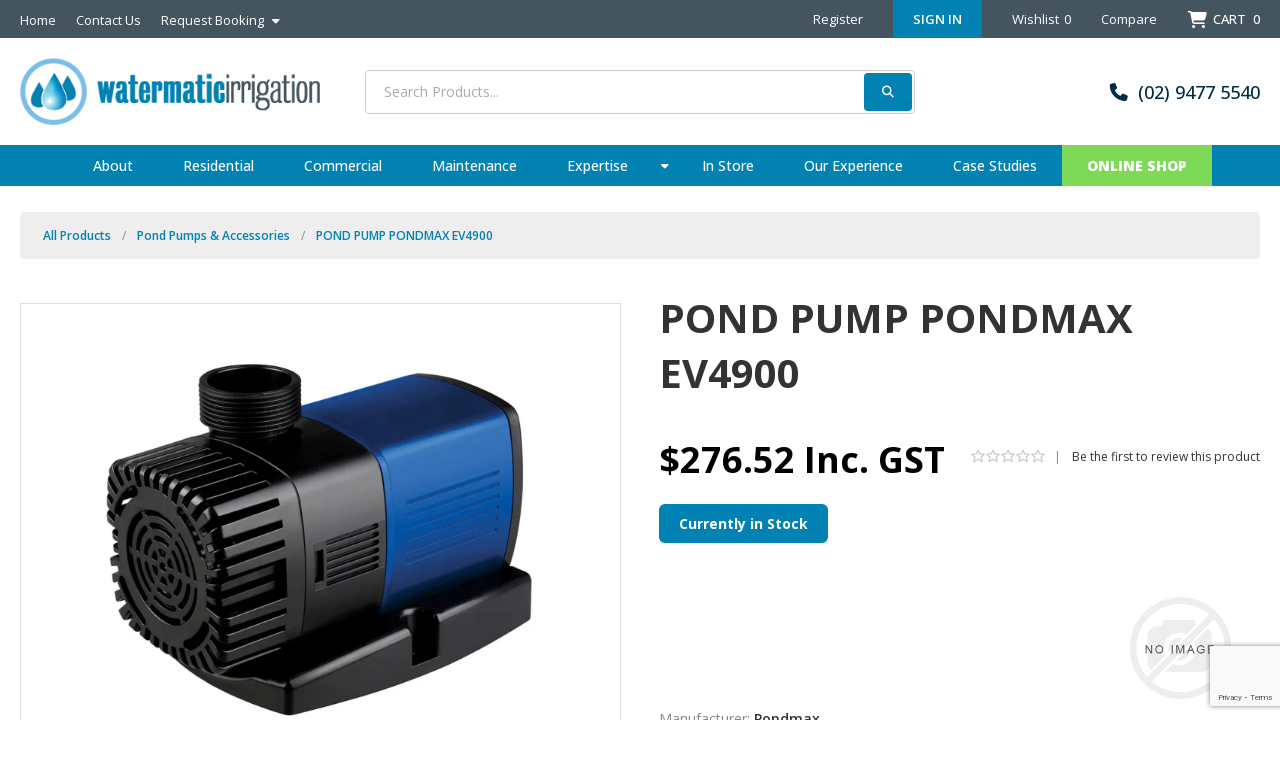

--- FILE ---
content_type: text/html; charset=utf-8
request_url: https://watermatic.com.au/pond-pump-pondmax-ev4900
body_size: 47332
content:
<!DOCTYPE html><html lang="en" dir="ltr" class="html-product-details-page"><head><title>EV4900 POND PUMP PONDMAX EV4900 - WATERMATIC IRRIGATION</title><meta charset="UTF-8"><meta name="description" content="buy EV4900 -  POND PUMP PONDMAX EV4900 online"><meta name="keywords" content="POND PUMP PONDMAX EV4900,buy POND PUMP PONDMAX EV4900,POND PUMP PONDMAX EV4900 prices,POND PUMP PONDMAX EV4900 online"><meta name="generator" content="nopCommerce"><meta name="viewport" content="width=device-width, initial-scale=1.0, minimum-scale=1.0, maximum-scale=2.0"><link rel="preload" as="font" href="/Themes/Voyage/Content/fonts/voyage.woff" crossorigin><meta property="og:site_name" content="Watermatic Irrigation"><link rel="preconnect" href="https://fonts.googleapis.com"><link rel="preconnect" href="https://fonts.gstatic.com" crossorigin><link href="https://fonts.googleapis.com/css2?family=Open+Sans:ital,wght@0,300;0,400;0,500;0,600;0,700;0,800;1,400;1,500&amp;family=PT+Sans:ital,wght@0,400;0,700;1,400;1,700&amp;display=swap" rel="stylesheet"><script src="https://code.jquery.com/jquery-3.7.1.slim.min.js" integrity="sha256-kmHvs0B+OpCW5GVHUNjv9rOmY0IvSIRcf7zGUDTDQM8=" crossorigin="anonymous"></script><script src="https://kit.fontawesome.com/55621f7cd2.js" integrity="sha384-tkPdS0khcA8jgFVKDkoqFxYWBmWTLmRQFyEMj5GMEHTnUXZbBAwEI5s0CcWW0uOw" crossorigin="anonymous"></script><link rel="stylesheet" href="//cdn.jsdelivr.net/npm/slick-carousel@1.8.1/slick/slick.css"><script src="//cdn.jsdelivr.net/npm/slick-carousel@1.8.1/slick/slick.min.js"></script><meta property="og:type" content="product"><meta property="og:title" content="POND PUMP PONDMAX EV4900"><meta property="og:description" content="buy EV4900 -  POND PUMP PONDMAX EV4900 online"><meta property="og:image" content="/images/thumbs/0023111_pond-pump-pondmax-ev4900_1170.webp"><meta property="og:image:url" content="/images/thumbs/0023111_pond-pump-pondmax-ev4900_1170.webp"><meta property="og:url" content="https://watermatic.com.au/pond-pump-pondmax-ev4900"><meta property="og:site_name" content="Watermatic"><meta property="twitter:card" content="summary"><meta property="twitter:site" content="Watermatic"><meta property="twitter:title" content="POND PUMP PONDMAX EV4900"><meta property="twitter:description" content="buy EV4900 -  POND PUMP PONDMAX EV4900 online"><meta property="twitter:image" content="/images/thumbs/0023111_pond-pump-pondmax-ev4900_1170.webp"><meta property="twitter:url" content="https://watermatic.com.au/pond-pump-pondmax-ev4900"><link rel="stylesheet" href="/css/isixvmigk4rpjwnuz7an-a.styles.css?v=XbwFIkbaZwa9_lZ2vObBgRApAi4"><style>.product-details-page .full-description{display:none}.product-details-page .ui-tabs .full-description{display:block}.product-details-page .tabhead-full-description{display:none}.product-details-page .product-specs-box{display:none}.product-details-page .ui-tabs .product-specs-box{display:block}.product-details-page .ui-tabs .product-specs-box .title{display:none}</style><script async src="/Plugins/FoxNetSoft.GoogleAnalytics4/Scripts/GoogleAnalytics4.js"></script><script>window.dataLayer=window.dataLayer||[];var GA4_productImpressions=GA4_productImpressions||[],GA4_productDetails=GA4_productDetails||[],GA4_cartproducts=GA4_cartproducts||[],GA4_wishlistproducts=GA4_wishlistproducts||[]</script><script>(function(n,t,i,r,u){n[r]=n[r]||[];n[r].push({"gtm.start":(new Date).getTime(),event:"gtm.js"});var e=t.getElementsByTagName(i)[0],f=t.createElement(i),o=r!="dataLayer"?"&l="+r:"";f.async=!0;f.src="https://www.googletagmanager.com/gtm.js?id="+u+o;e.parentNode.insertBefore(f,e)})(window,document,"script","dataLayer","GTM-TMGLLJW")</script><link rel="canonical" href="https://watermatic.com.au/pond-pump-pondmax-ev4900"><link rel="shortcut icon" href="/icons/icons_0/favicon.ico"><body class="product-details-page-body not-logged-in"><input name="__RequestVerificationToken" type="hidden" value="CfDJ8CclQmil1DlIjkFpj6ccSH4sGt-cJrGjRZ8Zzgmb9O7CaxV-YyO6Vom3i4wqYwhJepGe_QR9EY0WGdkBwNqqjhpOm8KA84Wl5dSk8sj_o1m53xFMNTHlTRlLgV1KSSdXBxicUWyssosHlsvsOyWGjSo"><noscript><iframe src="https://www.googletagmanager.com/ns.html?id=GTM-TMGLLJW" height="0" width="0" style="display:none;visibility:hidden"></iframe></noscript><div class="ajax-loading-block-window" style="display:none"></div><div id="dialog-notifications-success" title="Notification" style="display:none"></div><div id="dialog-notifications-error" title="Error" style="display:none"></div><div id="dialog-notifications-warning" title="Warning" style="display:none"></div><div id="bar-notification" class="bar-notification-container" data-close="Close"></div><div class="master-wrapper-page standard-gallery"><div class="header"><div class="header-upper"><div class="header-text-wrapper middle"><span>Leader's in Smart Water Management</span></div><div class="header-links-wrapper last"><div class="header-links nav-panel"><div class="close-button close-links"><span>Close</span></div><ul><li><a href="/register?returnUrl=%2Fpond-pump-pondmax-ev4900" class="ico-register">Register</a><li><a href="/login?returnUrl=%2Fpond-pump-pondmax-ev4900" class="ico-login">Sign in</a><li><a href="/wishlist" class="ico-wishlist"> <span class="wishlist-label">Wishlist</span> <span id="wishlistNumberPartialViewContainer" class="numberCircle"> 0 </span> </a><li class="hidden"><a href="/cart" class="ico-cart"> <span class="cart-label">Shopping cart</span> </a></ul></div></div></div><div class="header-lower"><div class="header-logo desktop"><a href="/" class="logo"> <img alt="Watermatic" src="/images/thumbs/0000047_logo.gif"></a></div><div class="header-menu nav-panel"><div class="close-button close-menu"><span>Close</span></div><ul class="mega-menu mainMenu" data-isrtlenabled="false" data-enableclickfordropdown="false"><li><a href="/about-us" title="About"><span> About</span></a><li><a href="/residential" title="Residential"><span> Residential</span></a><li><a href="/commercial" title="Commercial"><span> Commercial</span></a><li><a href="/maintenance" title="Maintenance"><span> Maintenance</span></a><li class="has-sublist"><a href="#" class="with-subcategories" title="Expertise"><span> Expertise</span></a><div class="plus-button"></div><div class="sublist-wrap"><ul class="sublist"><li class="back-button"><span>Back</span><li><a href="/sports-fields" title="Sports Fields"><span> Sports Fields</span></a><li><a href="/hockey-fields" title="Hockey Fields"><span> Hockey Fields</span></a><li><a href="/race-tracks" title="Race Tracks"><span> Race Tracks</span></a><li><a href="/water-harvesting" title="Water Harvesting"><span> Water Harvesting</span></a><li><a href="/central-control-and-wifi" title="Central Control and WiFi"><span> Central Control and WiFi</span></a><li><a href="/pump-control-and-data-logging" title="Pump Control and Data Logging"><span> Pump Control and Data Logging</span></a></ul></div><li><a href="/in-store" title="In Store"><span> In Store</span></a><li><a href="/our-experience" title="Our Experience"><span> Our Experience</span></a><li><a href="/case-studies" title="Case Studies"><span> Case Studies</span></a><li class="onlineShop"><a href="/categorylist" title="Online Shop"><span> Online Shop</span></a><li class="home-page-link-2ndmenu"><a href="/" title="Home"><span> Home</span></a><li class="contactus-page-link-2ndmenu"><a href="/contact-us" title="Contact Us"><span> Contact Us</span></a><li class="request-booking-link-2ndmenu has-sublist"><a href="#" class="with-subcategories" title="Request Booking"><span> Request Booking</span></a><div class="plus-button"></div><div class="sublist-wrap"><ul class="sublist"><li class="back-button"><span>Back</span><li><a href="/request-a-quote" title="Request a Quote"><span> Request a Quote</span></a><li><a href="/request-a-service" title="Request a Service"><span> Request a Service</span></a></ul></div></ul><div class="menu-title"><span>Menu</span></div><ul class="mega-menu-responsive mainMenu"><li><a href="/about-us" title="About"><span> About</span></a><li><a href="/residential" title="Residential"><span> Residential</span></a><li><a href="/commercial" title="Commercial"><span> Commercial</span></a><li><a href="/maintenance" title="Maintenance"><span> Maintenance</span></a><li class="has-sublist"><a href="#" class="with-subcategories" title="Expertise"><span> Expertise</span></a><div class="plus-button"></div><div class="sublist-wrap"><ul class="sublist"><li class="back-button"><span>Back</span><li><a href="/sports-fields" title="Sports Fields"><span> Sports Fields</span></a><li><a href="/hockey-fields" title="Hockey Fields"><span> Hockey Fields</span></a><li><a href="/race-tracks" title="Race Tracks"><span> Race Tracks</span></a><li><a href="/water-harvesting" title="Water Harvesting"><span> Water Harvesting</span></a><li><a href="/central-control-and-wifi" title="Central Control and WiFi"><span> Central Control and WiFi</span></a><li><a href="/pump-control-and-data-logging" title="Pump Control and Data Logging"><span> Pump Control and Data Logging</span></a></ul></div><li><a href="/in-store" title="In Store"><span> In Store</span></a><li><a href="/our-experience" title="Our Experience"><span> Our Experience</span></a><li><a href="/case-studies" title="Case Studies"><span> Case Studies</span></a><li class="onlineShop"><a href="/categorylist" title="Online Shop"><span> Online Shop</span></a><li class="home-page-link-2ndmenu"><a href="/" title="Home"><span> Home</span></a><li class="contactus-page-link-2ndmenu"><a href="/contact-us" title="Contact Us"><span> Contact Us</span></a><li class="request-booking-link-2ndmenu has-sublist"><a href="#" class="with-subcategories" title="Request Booking"><span> Request Booking</span></a><div class="plus-button"></div><div class="sublist-wrap"><ul class="sublist"><li class="back-button"><span>Back</span><li><a href="/request-a-quote" title="Request a Quote"><span> Request a Quote</span></a><li><a href="/request-a-service" title="Request a Service"><span> Request a Service</span></a></ul></div></ul><ul class="mega-menu mainMenuMob" data-isrtlenabled="false" data-enableclickfordropdown="false"><li class="homeLnk"><a href="/" title="Home"><span> Home</span></a><li class="has-sublist onlineShopLnk"><span class="with-subcategories single-item-categories labelfornextplusbutton">Online Shop</span><div class="plus-button"></div><div class="sublist-wrap"><ul class="sublist"><li class="back-button"><span>Back</span><li class="has-sublist"><a href="/landscaper-kits" title="Contractor Kits" class="with-subcategories"><span>Contractor Kits</span></a><div class="plus-button"></div><div class="sublist-wrap"><ul class="sublist"><li class="back-button"><span>Back</span><li class="has-sublist"><a href="/headworks-2" title="1. Headworks" class="with-subcategories"><span>1. Headworks</span></a><div class="plus-button"></div><div class="sublist-wrap"><ul class="sublist"><li class="back-button"><span>Back</span><li><a class="lastLevelCategory" href="/1-zone" title="1 Zone"><span>1 Zone</span></a><li><a class="lastLevelCategory" href="/10-zone" title="10 Zone"><span>10 Zone</span></a><li><a class="lastLevelCategory" href="/11-zone" title="11 Zone"><span>11 Zone</span></a><li><a class="lastLevelCategory" href="/12-zone" title="12 Zone"><span>12 Zone</span></a><li><a class="lastLevelCategory" href="/2-zone" title="2 Zone"><span>2 Zone</span></a><li><a class="lastLevelCategory" href="/3-zone" title="3 Zone"><span>3 Zone</span></a><li><a class="lastLevelCategory" href="/4-zone" title="4 Zone"><span>4 Zone</span></a><li><a class="lastLevelCategory" href="/5-zone" title="5 Zone"><span>5 Zone</span></a><li><a class="lastLevelCategory" href="/6-zone" title="6 Zone"><span>6 Zone</span></a><li><a class="lastLevelCategory" href="/7-zone" title="7 Zone"><span>7 Zone</span></a><li><a class="lastLevelCategory" href="/8-zone" title="8 Zone"><span>8 Zone</span></a><li><a class="lastLevelCategory" href="/9-zone" title="9 Zone"><span>9 Zone</span></a></ul></div><li class="has-sublist"><a href="/zone-options-2" title="2. Zone Options" class="with-subcategories"><span>2. Zone Options</span></a><div class="plus-button"></div><div class="sublist-wrap"><ul class="sublist"><li class="back-button"><span>Back</span><li><a class="lastLevelCategory" href="/gardens" title="Gardens"><span>Gardens</span></a><li><a class="lastLevelCategory" href="/lawns" title="Lawns"><span>Lawns</span></a><li><a class="lastLevelCategory" href="/pots" title="Pots"><span>Pots</span></a></ul></div><li><a class="lastLevelCategory" href="/3-spares-kits" title="3. Spares Kits"><span>3. Spares Kits</span></a></ul></div><li><a class="lastLevelCategory" href="/diy-kits" title="DIY Kits"><span>DIY Kits</span></a><li class="has-sublist"><a href="/filtration" title="Filtration" class="with-subcategories"><span>Filtration</span></a><div class="plus-button"></div><div class="sublist-wrap"><ul class="sublist"><li class="back-button"><span>Back</span><li><a class="lastLevelCategory" href="/filter-spare-parts" title="Filter Spare Parts"><span>Filter Spare Parts</span></a><li class="has-sublist"><a href="/filters" title="Filters" class="with-subcategories"><span>Filters</span></a><div class="plus-button"></div><div class="sublist-wrap"><ul class="sublist"><li class="back-button"><span>Back</span><li><a class="lastLevelCategory" href="/disc" title="Disc"><span>Disc</span></a><li><a class="lastLevelCategory" href="/inline" title="Inline"><span>Inline</span></a><li><a class="lastLevelCategory" href="/screen" title="Screen"><span>Screen</span></a></ul></div></ul></div><li class="has-sublist"><a href="/hoses-fittings" title="Hoses &amp; Fittings" class="with-subcategories"><span>Hoses &amp; Fittings</span></a><div class="plus-button"></div><div class="sublist-wrap"><ul class="sublist"><li class="back-button"><span>Back</span><li class="has-sublist"><a href="/camlock-couplings" title="Camlock Couplings" class="with-subcategories"><span>Camlock Couplings</span></a><div class="plus-button"></div><div class="sublist-wrap"><ul class="sublist"><li class="back-button"><span>Back</span><li><a class="lastLevelCategory" href="/100mm-camlock-couplings" title="100mm Camlock Couplings"><span>100mm Camlock Couplings</span></a><li><a class="lastLevelCategory" href="/150mm-camlock-couplings" title="150mm Camlock Couplings"><span>150mm Camlock Couplings</span></a><li><a class="lastLevelCategory" href="/25mm-camlock-couplings" title="25mm Camlock Couplings"><span>25mm Camlock Couplings</span></a><li><a class="lastLevelCategory" href="/40mm-camlock-couplings" title="40mm Camlock Couplings"><span>40mm Camlock Couplings</span></a><li><a class="lastLevelCategory" href="/50mm-camlock-couplings" title="50mm Camlock Couplings"><span>50mm Camlock Couplings</span></a><li><a class="lastLevelCategory" href="/65mm-camlock-couplings" title="65mm Camlock Couplings"><span>65mm Camlock Couplings</span></a><li><a class="lastLevelCategory" href="/80mm-camlock-couplings" title="80mm Camlock Couplings"><span>80mm Camlock Couplings</span></a><li><a class="lastLevelCategory" href="/32mm-camlock-couplings" title="32mm Camlock Couplings"><span>32mm Camlock Couplings</span></a></ul></div><li><a class="lastLevelCategory" href="/corrugated-hose" title="Corrugated Hose"><span>Corrugated Hose</span></a><li><a class="lastLevelCategory" href="/fire-hose" title="Fire Hose"><span>Fire Hose</span></a><li><a class="lastLevelCategory" href="/garden-hose" title="Garden Hose"><span>Garden Hose</span></a><li><a class="lastLevelCategory" href="/geka-couplings" title="Geka Couplings"><span>Geka Couplings</span></a><li><a class="lastLevelCategory" href="/guns-and-nozzles" title="Guns and Nozzles"><span>Guns and Nozzles</span></a><li><a class="lastLevelCategory" href="/hose-fittings" title="Hose Fittings"><span>Hose Fittings</span></a><li><a class="lastLevelCategory" href="/layflat" title="Layflat"><span>Layflat</span></a><li><a class="lastLevelCategory" href="/sprinklers-bases" title="Sprinklers &amp; Bases"><span>Sprinklers &amp; Bases</span></a><li><a class="lastLevelCategory" href="/storz-couplings" title="Storz Couplings"><span>Storz Couplings</span></a><li><a class="lastLevelCategory" href="/washdown-hose" title="Washdown Hose"><span>Washdown Hose</span></a></ul></div><li class="has-sublist"><a href="/irrigation" title="Irrigation" class="with-subcategories"><span>Irrigation</span></a><div class="plus-button"></div><div class="sublist-wrap"><ul class="sublist"><li class="back-button"><span>Back</span><li><a class="lastLevelCategory" href="/backflow-prevention" title="Backflow Prevention"><span>Backflow Prevention</span></a><li class="has-sublist"><a href="/cable-and-connectors" title="Cable and Connectors" class="with-subcategories"><span>Cable and Connectors</span></a><div class="plus-button"></div><div class="sublist-wrap"><ul class="sublist"><li class="back-button"><span>Back</span><li><a class="lastLevelCategory" href="/1-core" title="1 Core"><span>1 Core</span></a><li><a class="lastLevelCategory" href="/13-core" title="13 Core"><span>13 Core</span></a><li><a class="lastLevelCategory" href="/2-core" title="2 Core"><span>2 Core</span></a><li><a class="lastLevelCategory" href="/3-core" title="3 Core"><span>3 Core</span></a><li><a class="lastLevelCategory" href="/4-core" title="4 Core"><span>4 Core</span></a><li><a class="lastLevelCategory" href="/5-core" title="5 Core"><span>5 Core</span></a><li><a class="lastLevelCategory" href="/7-core" title="7 Core"><span>7 Core</span></a><li><a class="lastLevelCategory" href="/9-core" title="9 Core"><span>9 Core</span></a><li><a class="lastLevelCategory" href="/connectors" title="Connectors"><span>Connectors</span></a><li><a class="lastLevelCategory" href="/decoder-cable" title="Decoder Cable"><span>Decoder Cable</span></a></ul></div><li class="has-sublist"><a href="/controllers" title="Controllers" class="with-subcategories"><span>Controllers</span></a><div class="plus-button"></div><div class="sublist-wrap"><ul class="sublist"><li class="back-button"><span>Back</span><li><a class="lastLevelCategory" href="/battery-powered" title="Battery Powered"><span>Battery Powered</span></a><li><a class="lastLevelCategory" href="/controller-accessories" title="Controller Accessories"><span>Controller Accessories</span></a><li><a class="lastLevelCategory" href="/mains-powered" title="Mains Powered"><span>Mains Powered</span></a><li><a class="lastLevelCategory" href="/modules" title="Modules"><span>Modules</span></a><li><a class="lastLevelCategory" href="/tap-timers" title="Tap Timers"><span>Tap Timers</span></a></ul></div><li class="has-sublist"><a href="/drip-tube-drippers" title="Drip Tube &amp; Drippers" class="with-subcategories"><span>Drip Tube &amp; Drippers</span></a><div class="plus-button"></div><div class="sublist-wrap"><ul class="sublist"><li class="back-button"><span>Back</span><li><a class="lastLevelCategory" href="/13mm-drip-tube" title="13mm Drip Tube"><span>13mm Drip Tube</span></a><li><a class="lastLevelCategory" href="/14mm-drip-tube" title="14mm Drip Tube"><span>14mm Drip Tube</span></a><li><a class="lastLevelCategory" href="/4mm-drip-tube" title="4mm Drip Tube"><span>4mm Drip Tube</span></a><li><a class="lastLevelCategory" href="/8mm-drip-tube" title="8mm Drip Tube"><span>8mm Drip Tube</span></a><li><a class="lastLevelCategory" href="/drip-accessories" title="Drip Accessories"><span>Drip Accessories</span></a><li><a class="lastLevelCategory" href="/drippers" title="Drippers"><span>Drippers</span></a><li><a class="lastLevelCategory" href="/root-watering-systems" title="Root Watering Systems"><span>Root Watering Systems</span></a></ul></div><li><a class="lastLevelCategory" href="/micro-sprinklers-fittings" title="Micro Sprinklers &amp; Fittings"><span>Micro Sprinklers &amp; Fittings</span></a><li class="has-sublist"><a href="/nozzles" title="Nozzles" class="with-subcategories"><span>Nozzles</span></a><div class="plus-button"></div><div class="sublist-wrap"><ul class="sublist"><li class="back-button"><span>Back</span><li><a class="lastLevelCategory" href="/bubblers" title="Bubblers"><span>Bubblers</span></a><li><a class="lastLevelCategory" href="/fixed-arc-nozzles" title="Fixed Arc Nozzles"><span>Fixed Arc Nozzles</span></a><li><a class="lastLevelCategory" href="/gear-drive-pop-up-nozzles" title="Gear Drive Pop Up Nozzles"><span>Gear Drive Pop Up Nozzles</span></a><li><a class="lastLevelCategory" href="/golf-pop-up-nozzles" title="Golf Pop Up Nozzles"><span>Golf Pop Up Nozzles</span></a><li><a class="lastLevelCategory" href="/impact-drive-gun-nozzles" title="Impact Drive Gun Nozzles"><span>Impact Drive Gun Nozzles</span></a><li><a class="lastLevelCategory" href="/impact-sprinkler-nozzles" title="Impact Sprinkler Nozzles"><span>Impact Sprinkler Nozzles</span></a><li><a class="lastLevelCategory" href="/rotary-nozzles" title="Rotary Nozzles"><span>Rotary Nozzles</span></a><li><a class="lastLevelCategory" href="/shrub-adaptors" title="Shrub Adaptors"><span>Shrub Adaptors</span></a><li><a class="lastLevelCategory" href="/variable-arc-nozzles" title="Variable Arc Nozzles"><span>Variable Arc Nozzles</span></a><li><a class="lastLevelCategory" href="/piston-drive-pop-up-nozzles" title="Piston Drive Pop Up Nozzles"><span>Piston Drive Pop Up Nozzles</span></a></ul></div><li class="has-sublist"><a href="/solenoid-valves" title="Solenoid Valves" class="with-subcategories"><span>Solenoid Valves</span></a><div class="plus-button"></div><div class="sublist-wrap"><ul class="sublist"><li class="back-button"><span>Back</span><li><a class="lastLevelCategory" href="/25mm" title="25mm"><span>25mm</span></a><li><a class="lastLevelCategory" href="/40mm" title="40mm"><span>40mm</span></a><li><a class="lastLevelCategory" href="/50mm" title="50mm"><span>50mm</span></a><li><a class="lastLevelCategory" href="/80mm" title="80mm"><span>80mm</span></a><li><a class="lastLevelCategory" href="/decoders" title="Decoders"><span>Decoders</span></a><li><a class="lastLevelCategory" href="/solenoid-valve-spare-parts" title="Solenoid Valve Spare Parts"><span>Solenoid Valve Spare Parts</span></a></ul></div><li class="has-sublist"><a href="/sprinklers" title="Sprinklers" class="with-subcategories"><span>Sprinklers</span></a><div class="plus-button"></div><div class="sublist-wrap"><ul class="sublist"><li class="back-button"><span>Back</span><li><a class="lastLevelCategory" href="/guns-gear-drive" title="Guns - Gear Drive"><span>Guns - Gear Drive</span></a><li><a class="lastLevelCategory" href="/guns-impact-drive" title="Guns - Impact Drive"><span>Guns - Impact Drive</span></a><li><a class="lastLevelCategory" href="/impact-sprinklers" title="Impact Sprinklers"><span>Impact Sprinklers</span></a><li><a class="lastLevelCategory" href="/pop-ups-fixed-body" title="Pop Ups - Fixed Body"><span>Pop Ups - Fixed Body</span></a><li><a class="lastLevelCategory" href="/pop-ups-gear-drive" title="Pop Ups - Gear Drive"><span>Pop Ups - Gear Drive</span></a><li><a class="lastLevelCategory" href="/pop-ups-golf" title="Pop Ups - Golf"><span>Pop Ups - Golf</span></a><li><a class="lastLevelCategory" href="/spare-parts" title="Spare Parts"><span>Spare Parts</span></a><li><a class="lastLevelCategory" href="/swingarms" title="Swingarms"><span>Swingarms</span></a><li><a class="lastLevelCategory" href="/travelling-irrigators" title="Travelling Irrigators"><span>Travelling Irrigators</span></a><li><a class="lastLevelCategory" href="/pop-ups-piston-drive" title="Pop Ups - Piston Drive"><span>Pop Ups - Piston Drive</span></a></ul></div><li class="has-sublist"><a href="/valve-boxes" title="Valve Boxes" class="with-subcategories"><span>Valve Boxes</span></a><div class="plus-button"></div><div class="sublist-wrap"><ul class="sublist"><li class="back-button"><span>Back</span><li><a class="lastLevelCategory" href="/commercial-irrigation-valve-boxes" title="Commercial"><span>Commercial</span></a><li><a class="lastLevelCategory" href="/residential-irrigation-valve-boxes" title="Residential"><span>Residential</span></a></ul></div><li class="has-sublist"><a href="/valves" title="Valves" class="with-subcategories"><span>Valves</span></a><div class="plus-button"></div><div class="sublist-wrap"><ul class="sublist"><li class="back-button"><span>Back</span><li><a class="lastLevelCategory" href="/air-valves" title="Air Valves"><span>Air Valves</span></a><li><a class="lastLevelCategory" href="/ball-valves" title="Ball Valves"><span>Ball Valves</span></a><li><a class="lastLevelCategory" href="/butterfly-vales" title="Butterfly Valves"><span>Butterfly Valves</span></a><li><a class="lastLevelCategory" href="/check-valves" title="Check Valves"><span>Check Valves</span></a><li><a class="lastLevelCategory" href="/foot-valves" title="Foot Valves"><span>Foot Valves</span></a><li><a class="lastLevelCategory" href="/indexing-valves" title="Indexing Valves"><span>Indexing Valves</span></a><li><a class="lastLevelCategory" href="/pressure-regulation-valves" title="Pressure Regulation Valves"><span>Pressure Regulation Valves</span></a><li><a class="lastLevelCategory" href="/quick-coupling-valves" title="Quick Coupling Valves"><span>Quick Coupling Valves</span></a><li><a class="lastLevelCategory" href="/gate-valves" title="Gate Valves"><span>Gate Valves</span></a><li><a class="lastLevelCategory" href="/non-return-valves" title="Non Return Valves"><span>Non Return Valves</span></a></ul></div><li class="has-sublist"><a href="/weather-sensors" title="Weather Sensors" class="with-subcategories"><span>Weather Sensors</span></a><div class="plus-button"></div><div class="sublist-wrap"><ul class="sublist"><li class="back-button"><span>Back</span><li><a class="lastLevelCategory" href="/other-sensors" title="Other Sensors"><span>Other Sensors</span></a><li><a class="lastLevelCategory" href="/rain-sensors" title="Rain Sensors"><span>Rain Sensors</span></a><li><a class="lastLevelCategory" href="/soil-moisture-sensors" title="Soil Moisture Sensors"><span>Soil Moisture Sensors</span></a></ul></div></ul></div><li class="has-sublist"><a href="/outdoor-lighting-2" title="Outdoor Lighting" class="with-subcategories"><span>Outdoor Lighting</span></a><div class="plus-button"></div><div class="sublist-wrap"><ul class="sublist"><li class="back-button"><span>Back</span><li class="has-sublist"><a href="/aqualux-2" title="Aqualux" class="with-subcategories"><span>Aqualux</span></a><div class="plus-button"></div><div class="sublist-wrap"><ul class="sublist"><li class="back-button"><span>Back</span><li><a class="lastLevelCategory" href="/globes-2" title="Globes"><span>Globes</span></a><li class="has-sublist"><a href="/hydra-2" title="Hydra" class="with-subcategories"><span>Hydra</span></a><div class="plus-button"></div><div class="sublist-wrap"><ul class="sublist"><li class="back-button"><span>Back</span><li><a class="lastLevelCategory" href="/aql-400-2" title="AQL-400"><span>AQL-400</span></a><li><a class="lastLevelCategory" href="/aql-401-2" title="AQL-401"><span>AQL-401</span></a><li><a class="lastLevelCategory" href="/aql-414-2" title="AQL-414"><span>AQL-414</span></a><li><a class="lastLevelCategory" href="/aql-415-2" title="AQL-415"><span>AQL-415</span></a><li><a class="lastLevelCategory" href="/aql-416-2" title="AQL-416"><span>AQL-416</span></a><li><a class="lastLevelCategory" href="/aql-417-2" title="AQL-417"><span>AQL-417</span></a><li><a class="lastLevelCategory" href="/aql-420-2" title="AQL-420"><span>AQL-420</span></a><li><a class="lastLevelCategory" href="/aql-450-2" title="AQL-450"><span>AQL-450</span></a><li><a class="lastLevelCategory" href="/aql-455-2" title="AQL-455"><span>AQL-455</span></a></ul></div><li class="has-sublist"><a href="/lumena-2" title="Lumena" class="with-subcategories"><span>Lumena</span></a><div class="plus-button"></div><div class="sublist-wrap"><ul class="sublist"><li class="back-button"><span>Back</span><li><a class="lastLevelCategory" href="/aql-115-2" title="AQL-115"><span>AQL-115</span></a><li><a class="lastLevelCategory" href="/aql-130-2" title="AQL-130"><span>AQL-130</span></a><li><a class="lastLevelCategory" href="/aql-155-2" title="AQL-155"><span>AQL-155</span></a><li><a class="lastLevelCategory" href="/aql-163-2" title="AQL-163"><span>AQL-163</span></a><li><a class="lastLevelCategory" href="/aql-165-2" title="AQL-165"><span>AQL-165</span></a><li><a class="lastLevelCategory" href="/aql-195-2" title="AQL-195"><span>AQL-195</span></a></ul></div><li class="has-sublist"><a href="/lumenapro-2" title="LumenaPro" class="with-subcategories"><span>LumenaPro</span></a><div class="plus-button"></div><div class="sublist-wrap"><ul class="sublist"><li class="back-button"><span>Back</span><li><a class="lastLevelCategory" href="/aql-180-2" title="AQL-180"><span>AQL-180</span></a><li><a class="lastLevelCategory" href="/aql-980-2" title="AQL-980"><span>AQL-980</span></a></ul></div><li><a class="lastLevelCategory" href="/neon-flex-2" title="Neon Flex"><span>Neon Flex</span></a><li class="has-sublist"><a href="/phoenix-2" title="Phoenix" class="with-subcategories"><span>Phoenix</span></a><div class="plus-button"></div><div class="sublist-wrap"><ul class="sublist"><li class="back-button"><span>Back</span><li><a class="lastLevelCategory" href="/aql-510-2" title="AQL-510"><span>AQL-510</span></a><li><a class="lastLevelCategory" href="/aql-531-2" title="AQL-531"><span>AQL-531</span></a><li><a class="lastLevelCategory" href="/aql-540-2" title="AQL-540"><span>AQL-540</span></a></ul></div><li><a class="lastLevelCategory" href="/string-lighting-2" title="String Lighting"><span>String Lighting</span></a><li class="has-sublist"><a href="/transformers-2" title="Transformers" class="with-subcategories"><span>Transformers</span></a><div class="plus-button"></div><div class="sublist-wrap"><ul class="sublist"><li class="back-button"><span>Back</span><li><a class="lastLevelCategory" href="/aqd-dc-2" title="AQD (DC)"><span>AQD (DC)</span></a><li><a class="lastLevelCategory" href="/aqo-ac-2" title="AQO (AC)"><span>AQO (AC)</span></a></ul></div><li><a class="lastLevelCategory" href="/while-stocks-last-2" title="While Stocks Last"><span>While Stocks Last</span></a></ul></div><li><a class="lastLevelCategory" href="/azoogi" title="Azoogi"><span>Azoogi</span></a><li class="has-sublist"><a href="/fx-luminaire" title="FX Luminaire" class="with-subcategories"><span>FX Luminaire</span></a><div class="plus-button"></div><div class="sublist-wrap"><ul class="sublist"><li class="back-button"><span>Back</span><li><a class="lastLevelCategory" href="/transformers-accessories" title="Transformers &amp; Accessories"><span>Transformers &amp; Accessories</span></a></ul></div><li><a class="lastLevelCategory" href="/cable-and-connectors-4" title="Cable and Connectors"><span>Cable and Connectors</span></a></ul></div><li class="has-sublist"><a href="/pipe-fittings" title="Pipe &amp; Fittings" class="with-subcategories"><span>Pipe &amp; Fittings</span></a><div class="plus-button"></div><div class="sublist-wrap"><ul class="sublist"><li class="back-button"><span>Back</span><li class="has-sublist"><a href="/brass-copper" title="Brass &amp; Copper" class="with-subcategories"><span>Brass &amp; Copper</span></a><div class="plus-button"></div><div class="sublist-wrap"><ul class="sublist"><li class="back-button"><span>Back</span><li><a class="lastLevelCategory" href="/brass-fittings" title="Brass Fittings"><span>Brass Fittings</span></a><li><a class="lastLevelCategory" href="/bushpex-fittings" title="Bushpex Fittings"><span>Bushpex Fittings</span></a><li><a class="lastLevelCategory" href="/copper-pipe-fittings" title="Copper Pipe &amp; Fittings"><span>Copper Pipe &amp; Fittings</span></a><li class="has-sublist"><a href="/copper-press" title="Copper Press" class="with-subcategories"><span>Copper Press</span></a><div class="plus-button"></div><div class="sublist-wrap"><ul class="sublist"><li class="back-button"><span>Back</span><li><a class="lastLevelCategory" href="/100mm-fittings" title="100mm Fittings"><span>100mm Fittings</span></a><li><a class="lastLevelCategory" href="/15mm-fittings" title="15mm Fittings"><span>15mm Fittings</span></a><li><a class="lastLevelCategory" href="/20mm-fittings" title="20mm Fittings"><span>20mm Fittings</span></a><li><a class="lastLevelCategory" href="/25mm-fittings-2" title="25mm Fittings"><span>25mm Fittings</span></a><li><a class="lastLevelCategory" href="/32mm-fittings" title="32mm Fittings"><span>32mm Fittings</span></a><li><a class="lastLevelCategory" href="/40mm-fittings" title="40mm Fittings"><span>40mm Fittings</span></a><li><a class="lastLevelCategory" href="/50mm-fittings" title="50mm Fittings"><span>50mm Fittings</span></a><li><a class="lastLevelCategory" href="/65mm-fittings" title="65mm Fittings"><span>65mm Fittings</span></a><li><a class="lastLevelCategory" href="/80mm-fittings" title="80mm Fittings"><span>80mm Fittings</span></a></ul></div><li><a class="lastLevelCategory" href="/taps" title="Taps"><span>Taps</span></a></ul></div><li><a class="lastLevelCategory" href="/conduit-conduit-fittings" title="Conduit &amp; Conduit Fittings"><span>Conduit &amp; Conduit Fittings</span></a><li class="has-sublist"><a href="/electrofusion-and-butt-welding" title="Electrofusion and Butt Welding" class="with-subcategories"><span>Electrofusion and Butt Welding</span></a><div class="plus-button"></div><div class="sublist-wrap"><ul class="sublist"><li class="back-button"><span>Back</span><li><a class="lastLevelCategory" href="/branching-saddles" title="Branching Saddles"><span>Branching Saddles</span></a><li><a class="lastLevelCategory" href="/caps-2" title="Caps"><span>Caps</span></a><li><a class="lastLevelCategory" href="/elbows" title="Elbows"><span>Elbows</span></a><li><a class="lastLevelCategory" href="/electrofusion-accessories" title="Electrofusion Accessories"><span>Electrofusion Accessories</span></a><li><a class="lastLevelCategory" href="/joiners" title="Joiners"><span>Joiners</span></a><li><a class="lastLevelCategory" href="/spigots" title="Spigots"><span>Spigots</span></a><li><a class="lastLevelCategory" href="/stub-flanges" title="Stub Flanges"><span>Stub Flanges</span></a><li><a class="lastLevelCategory" href="/tees" title="Tees"><span>Tees</span></a><li><a class="lastLevelCategory" href="/transition-fittings" title="Transition Fittings"><span>Transition Fittings</span></a></ul></div><li><a class="lastLevelCategory" href="/gaskets-and-backing-rings" title="Gaskets and Backing Rings"><span>Gaskets and Backing Rings</span></a><li class="has-sublist"><a href="/ldpe-fittings" title="LDPE Fittings" class="with-subcategories"><span>LDPE Fittings</span></a><div class="plus-button"></div><div class="sublist-wrap"><ul class="sublist"><li class="back-button"><span>Back</span><li><a class="lastLevelCategory" href="/13mm-fittings" title="13mm Fittings"><span>13mm Fittings</span></a><li><a class="lastLevelCategory" href="/19mm-fittings" title="19mm Fittings"><span>19mm Fittings</span></a><li><a class="lastLevelCategory" href="/25mm-fittings" title="25mm Fittings"><span>25mm Fittings</span></a><li><a class="lastLevelCategory" href="/4mm-fittings" title="4mm Fittings"><span>4mm Fittings</span></a><li><a class="lastLevelCategory" href="/8mm-fittings" title="8mm Fittings"><span>8mm Fittings</span></a><li><a class="lastLevelCategory" href="/15mm-fittings-2" title="15mm Fittings"><span>15mm Fittings</span></a><li><a class="lastLevelCategory" href="/14mm-fittings" title="14mm Fittings"><span>14mm Fittings</span></a><li><a class="lastLevelCategory" href="/32mm-fittings-2" title="32mm Fittings"><span>32mm Fittings</span></a></ul></div><li class="has-sublist"><a href="/metal-fittings" title="Metal Fittings" class="with-subcategories"><span>Metal Fittings</span></a><div class="plus-button"></div><div class="sublist-wrap"><ul class="sublist"><li class="back-button"><span>Back</span><li><a class="lastLevelCategory" href="/clamps" title="Clamps"><span>Clamps</span></a></ul></div><li class="has-sublist"><a href="/metric-fittings" title="Metric Fittings" class="with-subcategories"><span>Metric Fittings</span></a><div class="plus-button"></div><div class="sublist-wrap"><ul class="sublist"><li class="back-button"><span>Back</span><li><a class="lastLevelCategory" href="/110mm-metric-fittings" title="110mm Metric Fittings"><span>110mm Metric Fittings</span></a><li><a class="lastLevelCategory" href="/125mm-metric-fittings" title="125mm Metric Fittings"><span>125mm Metric Fittings</span></a><li><a class="lastLevelCategory" href="/160mm-metric-fittings" title="160mm Metric Fittings"><span>160mm Metric Fittings</span></a><li><a class="lastLevelCategory" href="/180mm-metric-fittings" title="180mm Metric Fittings"><span>180mm Metric Fittings</span></a><li><a class="lastLevelCategory" href="/20mm-metric-fittings" title="20mm Metric Fittings"><span>20mm Metric Fittings</span></a><li><a class="lastLevelCategory" href="/25mm-metric-fittings" title="25mm Metric Fittings"><span>25mm Metric Fittings</span></a><li><a class="lastLevelCategory" href="/32mm-metric-fittings" title="32mm Metric Fittings"><span>32mm Metric Fittings</span></a><li><a class="lastLevelCategory" href="/40mm-metric-fittings" title="40mm Metric Fittings"><span>40mm Metric Fittings</span></a><li><a class="lastLevelCategory" href="/50mm-metric-fittings" title="50mm Metric Fittings"><span>50mm Metric Fittings</span></a><li><a class="lastLevelCategory" href="/63mm-metric-fittings" title="63mm Metric  Fittings"><span>63mm Metric Fittings</span></a><li><a class="lastLevelCategory" href="/75mm-metric-fittings" title="75mm Metric Fittings"><span>75mm Metric Fittings</span></a><li><a class="lastLevelCategory" href="/90mm-metric-fittings" title="90mm Metric Fittings"><span>90mm Metric Fittings</span></a></ul></div><li class="has-sublist"><a href="/poly-pipe" title="Poly Pipe" class="with-subcategories"><span>Poly Pipe</span></a><div class="plus-button"></div><div class="sublist-wrap"><ul class="sublist"><li class="back-button"><span>Back</span><li><a class="lastLevelCategory" href="/bushpex-pipe" title="Bushpex Pipe"><span>Bushpex Pipe</span></a><li><a class="lastLevelCategory" href="/ldpe-pipe" title="LDPE Pipe"><span>LDPE Pipe</span></a><li><a class="lastLevelCategory" href="/metric-pipe" title="Metric Pipe"><span>Metric Pipe</span></a></ul></div><li class="has-sublist"><a href="/pvc-fittings" title="PVC Fittings" class="with-subcategories"><span>PVC Fittings</span></a><div class="plus-button"></div><div class="sublist-wrap"><ul class="sublist"><li class="back-button"><span>Back</span><li><a class="lastLevelCategory" href="/100mm-pvc-fittings" title="100mm PVC Fittings"><span>100mm PVC Fittings</span></a><li><a class="lastLevelCategory" href="/150mm-pvc-fittings" title="150mm PVC Fittings"><span>150mm PVC Fittings</span></a><li><a class="lastLevelCategory" href="/15mm-pvc-fittings" title="15mm PVC Fittings"><span>15mm PVC Fittings</span></a><li><a class="lastLevelCategory" href="/20mm-pvc-fittings" title="20mm PVC Fittings"><span>20mm PVC Fittings</span></a><li><a class="lastLevelCategory" href="/25mm-pvc-fittings" title="25mm PVC Fittings"><span>25mm PVC Fittings</span></a><li><a class="lastLevelCategory" href="/32mm-pvc-fittings" title="32mm PVC Fittings"><span>32mm PVC Fittings</span></a><li><a class="lastLevelCategory" href="/40mm-pvc-fittings" title="40mm PVC Fittings"><span>40mm PVC Fittings</span></a><li><a class="lastLevelCategory" href="/50mm-pvc-fittings" title="50mm PVC Fittings"><span>50mm PVC Fittings</span></a><li><a class="lastLevelCategory" href="/80mm-pvc-fittings" title="80mm PVC Fittings"><span>80mm PVC Fittings</span></a><li><a class="lastLevelCategory" href="/other-pvc-fittings" title="Other PVC Fittings"><span>Other PVC Fittings</span></a><li><a class="lastLevelCategory" href="/200mm-pvc-fittings" title="200mm PVC Fittings"><span>200mm PVC Fittings</span></a><li><a class="lastLevelCategory" href="/250mm-pvc-fittings" title="250mm PVC Fittings"><span>250mm PVC Fittings</span></a></ul></div><li><a class="lastLevelCategory" href="/pvc-pipe" title="PVC Pipe"><span>PVC Pipe</span></a><li class="has-sublist"><a href="/threaded-poly-fittings" title="Threaded Poly Fittings" class="with-subcategories"><span>Threaded Poly Fittings</span></a><div class="plus-button"></div><div class="sublist-wrap"><ul class="sublist"><li class="back-button"><span>Back</span><li><a class="lastLevelCategory" href="/bushes" title="Bushes"><span>Bushes</span></a><li><a class="lastLevelCategory" href="/caps" title="Caps"><span>Caps</span></a><li><a class="lastLevelCategory" href="/elbows-2" title="Elbows"><span>Elbows</span></a><li><a class="lastLevelCategory" href="/hose-tails" title="Hose Tails"><span>Hose Tails</span></a><li><a class="lastLevelCategory" href="/mf-adaptors" title="M&amp;F Adaptors"><span>M&amp;F Adaptors</span></a><li><a class="lastLevelCategory" href="/manifold-fittings" title="Manifold Fittings"><span>Manifold Fittings</span></a><li><a class="lastLevelCategory" href="/nipples" title="Nipples"><span>Nipples</span></a><li><a class="lastLevelCategory" href="/nut-tails" title="Nut &amp; Tails"><span>Nut &amp; Tails</span></a><li><a class="lastLevelCategory" href="/other-threaded-poly-fittings" title="Other Threaded Poly Fittings"><span>Other Threaded Poly Fittings</span></a><li><a class="lastLevelCategory" href="/plugs" title="Plugs"><span>Plugs</span></a><li><a class="lastLevelCategory" href="/risers" title="Risers"><span>Risers</span></a><li><a class="lastLevelCategory" href="/sockets" title="Sockets"><span>Sockets</span></a><li><a class="lastLevelCategory" href="/tank-fittings" title="Tank Fittings"><span>Tank Fittings</span></a><li><a class="lastLevelCategory" href="/tees-2" title="Tees"><span>Tees</span></a><li><a class="lastLevelCategory" href="/unions" title="Unions"><span>Unions</span></a></ul></div><li class="has-sublist"><a href="/water-meters" title="Water Meters" class="with-subcategories"><span>Water Meters</span></a><div class="plus-button"></div><div class="sublist-wrap"><ul class="sublist"><li class="back-button"><span>Back</span><li><a class="lastLevelCategory" href="/flow-sensors" title="Flow Sensors"><span>Flow Sensors</span></a><li><a class="lastLevelCategory" href="/pulse" title="Pulse"><span>Pulse</span></a><li><a class="lastLevelCategory" href="/standard" title="Standard"><span>Standard</span></a></ul></div></ul></div><li class="has-sublist"><a href="/pond-pumps-accessories" title="Pond Pumps &amp; Accessories" class="with-subcategories"><span>Pond Pumps &amp; Accessories</span></a><div class="plus-button"></div><div class="sublist-wrap"><ul class="sublist"><li class="back-button"><span>Back</span><li><a class="lastLevelCategory" href="/pond-pumps" title="Pond Pumps"><span>Pond Pumps</span></a></ul></div><li class="has-sublist"><a href="/pumps" title="Pumps" class="with-subcategories"><span>Pumps</span></a><div class="plus-button"></div><div class="sublist-wrap"><ul class="sublist"><li class="back-button"><span>Back</span><li class="has-sublist"><a href="/irrigation-pumps" title="Irrigation Pumps" class="with-subcategories"><span>Irrigation Pumps</span></a><div class="plus-button"></div><div class="sublist-wrap"><ul class="sublist"><li class="back-button"><span>Back</span><li><a class="lastLevelCategory" href="/firefighter" title="Firefighter"><span>Firefighter</span></a><li><a class="lastLevelCategory" href="/pressure" title="Pressure"><span>Pressure</span></a><li><a class="lastLevelCategory" href="/submersible" title="Submersible"><span>Submersible</span></a></ul></div><li><a class="lastLevelCategory" href="/pump-spare-parts" title="Pump Spare Parts"><span>Pump Spare Parts</span></a></ul></div><li class="has-sublist"><a href="/rainwater-drainage" title="Rainwater &amp; Drainage" class="with-subcategories"><span>Rainwater &amp; Drainage</span></a><div class="plus-button"></div><div class="sublist-wrap"><ul class="sublist"><li class="back-button"><span>Back</span><li><a class="lastLevelCategory" href="/rainwater-acceossories" title="Rainwater Accessories"><span>Rainwater Accessories</span></a></ul></div><li class="has-sublist"><a href="/tools-glues-hardware" title="Tools Glues &amp; Hardware" class="with-subcategories"><span>Tools Glues &amp; Hardware</span></a><div class="plus-button"></div><div class="sublist-wrap"><ul class="sublist"><li class="back-button"><span>Back</span><li><a class="lastLevelCategory" href="/hardware" title="Hardware"><span>Hardware</span></a><li><a class="lastLevelCategory" href="/irrigation-tools" title="Irrigation Tools"><span>Irrigation Tools</span></a><li><a class="lastLevelCategory" href="/pressure-gauges" title="Pressure Gauges"><span>Pressure Gauges</span></a></ul></div></ul></div><li class="aboutLnk"><a href="/about-us" title="About"><span> About</span></a><li class="residentialLnk"><a href="/residential" title="Residential"><span> Residential</span></a><li class="commercialLnk"><a href="/commercial" title="Commercial"><span> Commercial</span></a><li class="maintenanceLnk"><a href="/maintenance" title="Maintenance"><span> Maintenance</span></a><li class="expertLnk has-sublist"><a href="#" class="with-subcategories" title="Expertise"><span> Expertise</span></a><div class="plus-button"></div><div class="sublist-wrap"><ul class="sublist"><li class="back-button"><span>Back</span><li><a href="/sports-fields" title="Sports Fields"><span> Sports Fields</span></a><li><a href="/hockey-fields" title="Hockey Fields"><span> Hockey Fields</span></a><li><a href="/race-tracks" title="Race Tracks"><span> Race Tracks</span></a><li><a href="/water-harvesting" title="Water Harvesting"><span> Water Harvesting</span></a><li><a href="/central-control-and-wifi" title="Central Control and WiFi"><span> Central Control and WiFi</span></a><li><a href="/pump-control-and-data-logging" title="Pump Control and Data Logging"><span> Pump Control and Data Logging</span></a></ul></div><li class="inStoreLnk"><a href="/in-store" title="In-Store"><span> In-Store</span></a><li class="ourExpLnk"><a href="/our-experience" title="Our Experience"><span> Our Experience</span></a><li class="caseStudLnk"><a href="/case-studies" title="Case Studies"><span> Case Studies</span></a><li class="contactLnk"><a href="/contact-us" title="Contact Us"><span> Contact Us</span></a><li class="reqBookLnk has-sublist"><a href="#" class="with-subcategories" title="Request Booking"><span> Request Booking</span></a><div class="plus-button"></div><div class="sublist-wrap"><ul class="sublist"><li class="back-button"><span>Back</span><li><a href="/request-a-quote" title="Request a Quote"><span> Request a Quote</span></a><li><a href="/request-a-service" title="Request a Service"><span> Request a Service</span></a></ul></div><li class="coProfileLnk"><a href="/company-profile" title="Company Profile"><span> Company Profile</span></a><li class="termCondLnk"><a href="/conditions-of-use" title="Terms and Conditions"><span> Terms and Conditions</span></a><li class="securityPolicyLnk"><a href="/security-policy" title="Security Policy"><span> Security Policy</span></a><li class="warrantyReturnPolicyLnk"><a href="/warranty-and-return-policy" title="Warranty and Return Policy"><span> Warranty and Return Policy</span></a><li class="deliveryPolicyLnk"><a href="/delivery-policy" title="Delivery Policy"><span> Delivery Policy</span></a></ul><div class="menu-title"><span>Menu</span></div><ul class="mega-menu-responsive mainMenuMob"><li class="homeLnk"><a href="/" title="Home"><span> Home</span></a><li class="has-sublist onlineShopLnk"><span class="with-subcategories single-item-categories labelfornextplusbutton">Online Shop</span><div class="plus-button"></div><div class="sublist-wrap"><ul class="sublist"><li class="back-button"><span>Back</span><li class="has-sublist"><a href="/landscaper-kits" title="Contractor Kits" class="with-subcategories"><span>Contractor Kits</span></a><div class="plus-button"></div><div class="sublist-wrap"><ul class="sublist"><li class="back-button"><span>Back</span><li class="has-sublist"><a href="/headworks-2" title="1. Headworks" class="with-subcategories"><span>1. Headworks</span></a><div class="plus-button"></div><div class="sublist-wrap"><ul class="sublist"><li class="back-button"><span>Back</span><li><a class="lastLevelCategory" href="/1-zone" title="1 Zone"><span>1 Zone</span></a><li><a class="lastLevelCategory" href="/10-zone" title="10 Zone"><span>10 Zone</span></a><li><a class="lastLevelCategory" href="/11-zone" title="11 Zone"><span>11 Zone</span></a><li><a class="lastLevelCategory" href="/12-zone" title="12 Zone"><span>12 Zone</span></a><li><a class="lastLevelCategory" href="/2-zone" title="2 Zone"><span>2 Zone</span></a><li><a class="lastLevelCategory" href="/3-zone" title="3 Zone"><span>3 Zone</span></a><li><a class="lastLevelCategory" href="/4-zone" title="4 Zone"><span>4 Zone</span></a><li><a class="lastLevelCategory" href="/5-zone" title="5 Zone"><span>5 Zone</span></a><li><a class="lastLevelCategory" href="/6-zone" title="6 Zone"><span>6 Zone</span></a><li><a class="lastLevelCategory" href="/7-zone" title="7 Zone"><span>7 Zone</span></a><li><a class="lastLevelCategory" href="/8-zone" title="8 Zone"><span>8 Zone</span></a><li><a class="lastLevelCategory" href="/9-zone" title="9 Zone"><span>9 Zone</span></a></ul></div><li class="has-sublist"><a href="/zone-options-2" title="2. Zone Options" class="with-subcategories"><span>2. Zone Options</span></a><div class="plus-button"></div><div class="sublist-wrap"><ul class="sublist"><li class="back-button"><span>Back</span><li><a class="lastLevelCategory" href="/gardens" title="Gardens"><span>Gardens</span></a><li><a class="lastLevelCategory" href="/lawns" title="Lawns"><span>Lawns</span></a><li><a class="lastLevelCategory" href="/pots" title="Pots"><span>Pots</span></a></ul></div><li><a class="lastLevelCategory" href="/3-spares-kits" title="3. Spares Kits"><span>3. Spares Kits</span></a></ul></div><li><a class="lastLevelCategory" href="/diy-kits" title="DIY Kits"><span>DIY Kits</span></a><li class="has-sublist"><a href="/filtration" title="Filtration" class="with-subcategories"><span>Filtration</span></a><div class="plus-button"></div><div class="sublist-wrap"><ul class="sublist"><li class="back-button"><span>Back</span><li><a class="lastLevelCategory" href="/filter-spare-parts" title="Filter Spare Parts"><span>Filter Spare Parts</span></a><li class="has-sublist"><a href="/filters" title="Filters" class="with-subcategories"><span>Filters</span></a><div class="plus-button"></div><div class="sublist-wrap"><ul class="sublist"><li class="back-button"><span>Back</span><li><a class="lastLevelCategory" href="/disc" title="Disc"><span>Disc</span></a><li><a class="lastLevelCategory" href="/inline" title="Inline"><span>Inline</span></a><li><a class="lastLevelCategory" href="/screen" title="Screen"><span>Screen</span></a></ul></div></ul></div><li class="has-sublist"><a href="/hoses-fittings" title="Hoses &amp; Fittings" class="with-subcategories"><span>Hoses &amp; Fittings</span></a><div class="plus-button"></div><div class="sublist-wrap"><ul class="sublist"><li class="back-button"><span>Back</span><li class="has-sublist"><a href="/camlock-couplings" title="Camlock Couplings" class="with-subcategories"><span>Camlock Couplings</span></a><div class="plus-button"></div><div class="sublist-wrap"><ul class="sublist"><li class="back-button"><span>Back</span><li><a class="lastLevelCategory" href="/100mm-camlock-couplings" title="100mm Camlock Couplings"><span>100mm Camlock Couplings</span></a><li><a class="lastLevelCategory" href="/150mm-camlock-couplings" title="150mm Camlock Couplings"><span>150mm Camlock Couplings</span></a><li><a class="lastLevelCategory" href="/25mm-camlock-couplings" title="25mm Camlock Couplings"><span>25mm Camlock Couplings</span></a><li><a class="lastLevelCategory" href="/40mm-camlock-couplings" title="40mm Camlock Couplings"><span>40mm Camlock Couplings</span></a><li><a class="lastLevelCategory" href="/50mm-camlock-couplings" title="50mm Camlock Couplings"><span>50mm Camlock Couplings</span></a><li><a class="lastLevelCategory" href="/65mm-camlock-couplings" title="65mm Camlock Couplings"><span>65mm Camlock Couplings</span></a><li><a class="lastLevelCategory" href="/80mm-camlock-couplings" title="80mm Camlock Couplings"><span>80mm Camlock Couplings</span></a><li><a class="lastLevelCategory" href="/32mm-camlock-couplings" title="32mm Camlock Couplings"><span>32mm Camlock Couplings</span></a></ul></div><li><a class="lastLevelCategory" href="/corrugated-hose" title="Corrugated Hose"><span>Corrugated Hose</span></a><li><a class="lastLevelCategory" href="/fire-hose" title="Fire Hose"><span>Fire Hose</span></a><li><a class="lastLevelCategory" href="/garden-hose" title="Garden Hose"><span>Garden Hose</span></a><li><a class="lastLevelCategory" href="/geka-couplings" title="Geka Couplings"><span>Geka Couplings</span></a><li><a class="lastLevelCategory" href="/guns-and-nozzles" title="Guns and Nozzles"><span>Guns and Nozzles</span></a><li><a class="lastLevelCategory" href="/hose-fittings" title="Hose Fittings"><span>Hose Fittings</span></a><li><a class="lastLevelCategory" href="/layflat" title="Layflat"><span>Layflat</span></a><li><a class="lastLevelCategory" href="/sprinklers-bases" title="Sprinklers &amp; Bases"><span>Sprinklers &amp; Bases</span></a><li><a class="lastLevelCategory" href="/storz-couplings" title="Storz Couplings"><span>Storz Couplings</span></a><li><a class="lastLevelCategory" href="/washdown-hose" title="Washdown Hose"><span>Washdown Hose</span></a></ul></div><li class="has-sublist"><a href="/irrigation" title="Irrigation" class="with-subcategories"><span>Irrigation</span></a><div class="plus-button"></div><div class="sublist-wrap"><ul class="sublist"><li class="back-button"><span>Back</span><li><a class="lastLevelCategory" href="/backflow-prevention" title="Backflow Prevention"><span>Backflow Prevention</span></a><li class="has-sublist"><a href="/cable-and-connectors" title="Cable and Connectors" class="with-subcategories"><span>Cable and Connectors</span></a><div class="plus-button"></div><div class="sublist-wrap"><ul class="sublist"><li class="back-button"><span>Back</span><li><a class="lastLevelCategory" href="/1-core" title="1 Core"><span>1 Core</span></a><li><a class="lastLevelCategory" href="/13-core" title="13 Core"><span>13 Core</span></a><li><a class="lastLevelCategory" href="/2-core" title="2 Core"><span>2 Core</span></a><li><a class="lastLevelCategory" href="/3-core" title="3 Core"><span>3 Core</span></a><li><a class="lastLevelCategory" href="/4-core" title="4 Core"><span>4 Core</span></a><li><a class="lastLevelCategory" href="/5-core" title="5 Core"><span>5 Core</span></a><li><a class="lastLevelCategory" href="/7-core" title="7 Core"><span>7 Core</span></a><li><a class="lastLevelCategory" href="/9-core" title="9 Core"><span>9 Core</span></a><li><a class="lastLevelCategory" href="/connectors" title="Connectors"><span>Connectors</span></a><li><a class="lastLevelCategory" href="/decoder-cable" title="Decoder Cable"><span>Decoder Cable</span></a></ul></div><li class="has-sublist"><a href="/controllers" title="Controllers" class="with-subcategories"><span>Controllers</span></a><div class="plus-button"></div><div class="sublist-wrap"><ul class="sublist"><li class="back-button"><span>Back</span><li><a class="lastLevelCategory" href="/battery-powered" title="Battery Powered"><span>Battery Powered</span></a><li><a class="lastLevelCategory" href="/controller-accessories" title="Controller Accessories"><span>Controller Accessories</span></a><li><a class="lastLevelCategory" href="/mains-powered" title="Mains Powered"><span>Mains Powered</span></a><li><a class="lastLevelCategory" href="/modules" title="Modules"><span>Modules</span></a><li><a class="lastLevelCategory" href="/tap-timers" title="Tap Timers"><span>Tap Timers</span></a></ul></div><li class="has-sublist"><a href="/drip-tube-drippers" title="Drip Tube &amp; Drippers" class="with-subcategories"><span>Drip Tube &amp; Drippers</span></a><div class="plus-button"></div><div class="sublist-wrap"><ul class="sublist"><li class="back-button"><span>Back</span><li><a class="lastLevelCategory" href="/13mm-drip-tube" title="13mm Drip Tube"><span>13mm Drip Tube</span></a><li><a class="lastLevelCategory" href="/14mm-drip-tube" title="14mm Drip Tube"><span>14mm Drip Tube</span></a><li><a class="lastLevelCategory" href="/4mm-drip-tube" title="4mm Drip Tube"><span>4mm Drip Tube</span></a><li><a class="lastLevelCategory" href="/8mm-drip-tube" title="8mm Drip Tube"><span>8mm Drip Tube</span></a><li><a class="lastLevelCategory" href="/drip-accessories" title="Drip Accessories"><span>Drip Accessories</span></a><li><a class="lastLevelCategory" href="/drippers" title="Drippers"><span>Drippers</span></a><li><a class="lastLevelCategory" href="/root-watering-systems" title="Root Watering Systems"><span>Root Watering Systems</span></a></ul></div><li><a class="lastLevelCategory" href="/micro-sprinklers-fittings" title="Micro Sprinklers &amp; Fittings"><span>Micro Sprinklers &amp; Fittings</span></a><li class="has-sublist"><a href="/nozzles" title="Nozzles" class="with-subcategories"><span>Nozzles</span></a><div class="plus-button"></div><div class="sublist-wrap"><ul class="sublist"><li class="back-button"><span>Back</span><li><a class="lastLevelCategory" href="/bubblers" title="Bubblers"><span>Bubblers</span></a><li><a class="lastLevelCategory" href="/fixed-arc-nozzles" title="Fixed Arc Nozzles"><span>Fixed Arc Nozzles</span></a><li><a class="lastLevelCategory" href="/gear-drive-pop-up-nozzles" title="Gear Drive Pop Up Nozzles"><span>Gear Drive Pop Up Nozzles</span></a><li><a class="lastLevelCategory" href="/golf-pop-up-nozzles" title="Golf Pop Up Nozzles"><span>Golf Pop Up Nozzles</span></a><li><a class="lastLevelCategory" href="/impact-drive-gun-nozzles" title="Impact Drive Gun Nozzles"><span>Impact Drive Gun Nozzles</span></a><li><a class="lastLevelCategory" href="/impact-sprinkler-nozzles" title="Impact Sprinkler Nozzles"><span>Impact Sprinkler Nozzles</span></a><li><a class="lastLevelCategory" href="/rotary-nozzles" title="Rotary Nozzles"><span>Rotary Nozzles</span></a><li><a class="lastLevelCategory" href="/shrub-adaptors" title="Shrub Adaptors"><span>Shrub Adaptors</span></a><li><a class="lastLevelCategory" href="/variable-arc-nozzles" title="Variable Arc Nozzles"><span>Variable Arc Nozzles</span></a><li><a class="lastLevelCategory" href="/piston-drive-pop-up-nozzles" title="Piston Drive Pop Up Nozzles"><span>Piston Drive Pop Up Nozzles</span></a></ul></div><li class="has-sublist"><a href="/solenoid-valves" title="Solenoid Valves" class="with-subcategories"><span>Solenoid Valves</span></a><div class="plus-button"></div><div class="sublist-wrap"><ul class="sublist"><li class="back-button"><span>Back</span><li><a class="lastLevelCategory" href="/25mm" title="25mm"><span>25mm</span></a><li><a class="lastLevelCategory" href="/40mm" title="40mm"><span>40mm</span></a><li><a class="lastLevelCategory" href="/50mm" title="50mm"><span>50mm</span></a><li><a class="lastLevelCategory" href="/80mm" title="80mm"><span>80mm</span></a><li><a class="lastLevelCategory" href="/decoders" title="Decoders"><span>Decoders</span></a><li><a class="lastLevelCategory" href="/solenoid-valve-spare-parts" title="Solenoid Valve Spare Parts"><span>Solenoid Valve Spare Parts</span></a></ul></div><li class="has-sublist"><a href="/sprinklers" title="Sprinklers" class="with-subcategories"><span>Sprinklers</span></a><div class="plus-button"></div><div class="sublist-wrap"><ul class="sublist"><li class="back-button"><span>Back</span><li><a class="lastLevelCategory" href="/guns-gear-drive" title="Guns - Gear Drive"><span>Guns - Gear Drive</span></a><li><a class="lastLevelCategory" href="/guns-impact-drive" title="Guns - Impact Drive"><span>Guns - Impact Drive</span></a><li><a class="lastLevelCategory" href="/impact-sprinklers" title="Impact Sprinklers"><span>Impact Sprinklers</span></a><li><a class="lastLevelCategory" href="/pop-ups-fixed-body" title="Pop Ups - Fixed Body"><span>Pop Ups - Fixed Body</span></a><li><a class="lastLevelCategory" href="/pop-ups-gear-drive" title="Pop Ups - Gear Drive"><span>Pop Ups - Gear Drive</span></a><li><a class="lastLevelCategory" href="/pop-ups-golf" title="Pop Ups - Golf"><span>Pop Ups - Golf</span></a><li><a class="lastLevelCategory" href="/spare-parts" title="Spare Parts"><span>Spare Parts</span></a><li><a class="lastLevelCategory" href="/swingarms" title="Swingarms"><span>Swingarms</span></a><li><a class="lastLevelCategory" href="/travelling-irrigators" title="Travelling Irrigators"><span>Travelling Irrigators</span></a><li><a class="lastLevelCategory" href="/pop-ups-piston-drive" title="Pop Ups - Piston Drive"><span>Pop Ups - Piston Drive</span></a></ul></div><li class="has-sublist"><a href="/valve-boxes" title="Valve Boxes" class="with-subcategories"><span>Valve Boxes</span></a><div class="plus-button"></div><div class="sublist-wrap"><ul class="sublist"><li class="back-button"><span>Back</span><li><a class="lastLevelCategory" href="/commercial-irrigation-valve-boxes" title="Commercial"><span>Commercial</span></a><li><a class="lastLevelCategory" href="/residential-irrigation-valve-boxes" title="Residential"><span>Residential</span></a></ul></div><li class="has-sublist"><a href="/valves" title="Valves" class="with-subcategories"><span>Valves</span></a><div class="plus-button"></div><div class="sublist-wrap"><ul class="sublist"><li class="back-button"><span>Back</span><li><a class="lastLevelCategory" href="/air-valves" title="Air Valves"><span>Air Valves</span></a><li><a class="lastLevelCategory" href="/ball-valves" title="Ball Valves"><span>Ball Valves</span></a><li><a class="lastLevelCategory" href="/butterfly-vales" title="Butterfly Valves"><span>Butterfly Valves</span></a><li><a class="lastLevelCategory" href="/check-valves" title="Check Valves"><span>Check Valves</span></a><li><a class="lastLevelCategory" href="/foot-valves" title="Foot Valves"><span>Foot Valves</span></a><li><a class="lastLevelCategory" href="/indexing-valves" title="Indexing Valves"><span>Indexing Valves</span></a><li><a class="lastLevelCategory" href="/pressure-regulation-valves" title="Pressure Regulation Valves"><span>Pressure Regulation Valves</span></a><li><a class="lastLevelCategory" href="/quick-coupling-valves" title="Quick Coupling Valves"><span>Quick Coupling Valves</span></a><li><a class="lastLevelCategory" href="/gate-valves" title="Gate Valves"><span>Gate Valves</span></a><li><a class="lastLevelCategory" href="/non-return-valves" title="Non Return Valves"><span>Non Return Valves</span></a></ul></div><li class="has-sublist"><a href="/weather-sensors" title="Weather Sensors" class="with-subcategories"><span>Weather Sensors</span></a><div class="plus-button"></div><div class="sublist-wrap"><ul class="sublist"><li class="back-button"><span>Back</span><li><a class="lastLevelCategory" href="/other-sensors" title="Other Sensors"><span>Other Sensors</span></a><li><a class="lastLevelCategory" href="/rain-sensors" title="Rain Sensors"><span>Rain Sensors</span></a><li><a class="lastLevelCategory" href="/soil-moisture-sensors" title="Soil Moisture Sensors"><span>Soil Moisture Sensors</span></a></ul></div></ul></div><li class="has-sublist"><a href="/outdoor-lighting-2" title="Outdoor Lighting" class="with-subcategories"><span>Outdoor Lighting</span></a><div class="plus-button"></div><div class="sublist-wrap"><ul class="sublist"><li class="back-button"><span>Back</span><li class="has-sublist"><a href="/aqualux-2" title="Aqualux" class="with-subcategories"><span>Aqualux</span></a><div class="plus-button"></div><div class="sublist-wrap"><ul class="sublist"><li class="back-button"><span>Back</span><li><a class="lastLevelCategory" href="/globes-2" title="Globes"><span>Globes</span></a><li class="has-sublist"><a href="/hydra-2" title="Hydra" class="with-subcategories"><span>Hydra</span></a><div class="plus-button"></div><div class="sublist-wrap"><ul class="sublist"><li class="back-button"><span>Back</span><li><a class="lastLevelCategory" href="/aql-400-2" title="AQL-400"><span>AQL-400</span></a><li><a class="lastLevelCategory" href="/aql-401-2" title="AQL-401"><span>AQL-401</span></a><li><a class="lastLevelCategory" href="/aql-414-2" title="AQL-414"><span>AQL-414</span></a><li><a class="lastLevelCategory" href="/aql-415-2" title="AQL-415"><span>AQL-415</span></a><li><a class="lastLevelCategory" href="/aql-416-2" title="AQL-416"><span>AQL-416</span></a><li><a class="lastLevelCategory" href="/aql-417-2" title="AQL-417"><span>AQL-417</span></a><li><a class="lastLevelCategory" href="/aql-420-2" title="AQL-420"><span>AQL-420</span></a><li><a class="lastLevelCategory" href="/aql-450-2" title="AQL-450"><span>AQL-450</span></a><li><a class="lastLevelCategory" href="/aql-455-2" title="AQL-455"><span>AQL-455</span></a></ul></div><li class="has-sublist"><a href="/lumena-2" title="Lumena" class="with-subcategories"><span>Lumena</span></a><div class="plus-button"></div><div class="sublist-wrap"><ul class="sublist"><li class="back-button"><span>Back</span><li><a class="lastLevelCategory" href="/aql-115-2" title="AQL-115"><span>AQL-115</span></a><li><a class="lastLevelCategory" href="/aql-130-2" title="AQL-130"><span>AQL-130</span></a><li><a class="lastLevelCategory" href="/aql-155-2" title="AQL-155"><span>AQL-155</span></a><li><a class="lastLevelCategory" href="/aql-163-2" title="AQL-163"><span>AQL-163</span></a><li><a class="lastLevelCategory" href="/aql-165-2" title="AQL-165"><span>AQL-165</span></a><li><a class="lastLevelCategory" href="/aql-195-2" title="AQL-195"><span>AQL-195</span></a></ul></div><li class="has-sublist"><a href="/lumenapro-2" title="LumenaPro" class="with-subcategories"><span>LumenaPro</span></a><div class="plus-button"></div><div class="sublist-wrap"><ul class="sublist"><li class="back-button"><span>Back</span><li><a class="lastLevelCategory" href="/aql-180-2" title="AQL-180"><span>AQL-180</span></a><li><a class="lastLevelCategory" href="/aql-980-2" title="AQL-980"><span>AQL-980</span></a></ul></div><li><a class="lastLevelCategory" href="/neon-flex-2" title="Neon Flex"><span>Neon Flex</span></a><li class="has-sublist"><a href="/phoenix-2" title="Phoenix" class="with-subcategories"><span>Phoenix</span></a><div class="plus-button"></div><div class="sublist-wrap"><ul class="sublist"><li class="back-button"><span>Back</span><li><a class="lastLevelCategory" href="/aql-510-2" title="AQL-510"><span>AQL-510</span></a><li><a class="lastLevelCategory" href="/aql-531-2" title="AQL-531"><span>AQL-531</span></a><li><a class="lastLevelCategory" href="/aql-540-2" title="AQL-540"><span>AQL-540</span></a></ul></div><li><a class="lastLevelCategory" href="/string-lighting-2" title="String Lighting"><span>String Lighting</span></a><li class="has-sublist"><a href="/transformers-2" title="Transformers" class="with-subcategories"><span>Transformers</span></a><div class="plus-button"></div><div class="sublist-wrap"><ul class="sublist"><li class="back-button"><span>Back</span><li><a class="lastLevelCategory" href="/aqd-dc-2" title="AQD (DC)"><span>AQD (DC)</span></a><li><a class="lastLevelCategory" href="/aqo-ac-2" title="AQO (AC)"><span>AQO (AC)</span></a></ul></div><li><a class="lastLevelCategory" href="/while-stocks-last-2" title="While Stocks Last"><span>While Stocks Last</span></a></ul></div><li><a class="lastLevelCategory" href="/azoogi" title="Azoogi"><span>Azoogi</span></a><li class="has-sublist"><a href="/fx-luminaire" title="FX Luminaire" class="with-subcategories"><span>FX Luminaire</span></a><div class="plus-button"></div><div class="sublist-wrap"><ul class="sublist"><li class="back-button"><span>Back</span><li><a class="lastLevelCategory" href="/transformers-accessories" title="Transformers &amp; Accessories"><span>Transformers &amp; Accessories</span></a></ul></div><li><a class="lastLevelCategory" href="/cable-and-connectors-4" title="Cable and Connectors"><span>Cable and Connectors</span></a></ul></div><li class="has-sublist"><a href="/pipe-fittings" title="Pipe &amp; Fittings" class="with-subcategories"><span>Pipe &amp; Fittings</span></a><div class="plus-button"></div><div class="sublist-wrap"><ul class="sublist"><li class="back-button"><span>Back</span><li class="has-sublist"><a href="/brass-copper" title="Brass &amp; Copper" class="with-subcategories"><span>Brass &amp; Copper</span></a><div class="plus-button"></div><div class="sublist-wrap"><ul class="sublist"><li class="back-button"><span>Back</span><li><a class="lastLevelCategory" href="/brass-fittings" title="Brass Fittings"><span>Brass Fittings</span></a><li><a class="lastLevelCategory" href="/bushpex-fittings" title="Bushpex Fittings"><span>Bushpex Fittings</span></a><li><a class="lastLevelCategory" href="/copper-pipe-fittings" title="Copper Pipe &amp; Fittings"><span>Copper Pipe &amp; Fittings</span></a><li class="has-sublist"><a href="/copper-press" title="Copper Press" class="with-subcategories"><span>Copper Press</span></a><div class="plus-button"></div><div class="sublist-wrap"><ul class="sublist"><li class="back-button"><span>Back</span><li><a class="lastLevelCategory" href="/100mm-fittings" title="100mm Fittings"><span>100mm Fittings</span></a><li><a class="lastLevelCategory" href="/15mm-fittings" title="15mm Fittings"><span>15mm Fittings</span></a><li><a class="lastLevelCategory" href="/20mm-fittings" title="20mm Fittings"><span>20mm Fittings</span></a><li><a class="lastLevelCategory" href="/25mm-fittings-2" title="25mm Fittings"><span>25mm Fittings</span></a><li><a class="lastLevelCategory" href="/32mm-fittings" title="32mm Fittings"><span>32mm Fittings</span></a><li><a class="lastLevelCategory" href="/40mm-fittings" title="40mm Fittings"><span>40mm Fittings</span></a><li><a class="lastLevelCategory" href="/50mm-fittings" title="50mm Fittings"><span>50mm Fittings</span></a><li><a class="lastLevelCategory" href="/65mm-fittings" title="65mm Fittings"><span>65mm Fittings</span></a><li><a class="lastLevelCategory" href="/80mm-fittings" title="80mm Fittings"><span>80mm Fittings</span></a></ul></div><li><a class="lastLevelCategory" href="/taps" title="Taps"><span>Taps</span></a></ul></div><li><a class="lastLevelCategory" href="/conduit-conduit-fittings" title="Conduit &amp; Conduit Fittings"><span>Conduit &amp; Conduit Fittings</span></a><li class="has-sublist"><a href="/electrofusion-and-butt-welding" title="Electrofusion and Butt Welding" class="with-subcategories"><span>Electrofusion and Butt Welding</span></a><div class="plus-button"></div><div class="sublist-wrap"><ul class="sublist"><li class="back-button"><span>Back</span><li><a class="lastLevelCategory" href="/branching-saddles" title="Branching Saddles"><span>Branching Saddles</span></a><li><a class="lastLevelCategory" href="/caps-2" title="Caps"><span>Caps</span></a><li><a class="lastLevelCategory" href="/elbows" title="Elbows"><span>Elbows</span></a><li><a class="lastLevelCategory" href="/electrofusion-accessories" title="Electrofusion Accessories"><span>Electrofusion Accessories</span></a><li><a class="lastLevelCategory" href="/joiners" title="Joiners"><span>Joiners</span></a><li><a class="lastLevelCategory" href="/spigots" title="Spigots"><span>Spigots</span></a><li><a class="lastLevelCategory" href="/stub-flanges" title="Stub Flanges"><span>Stub Flanges</span></a><li><a class="lastLevelCategory" href="/tees" title="Tees"><span>Tees</span></a><li><a class="lastLevelCategory" href="/transition-fittings" title="Transition Fittings"><span>Transition Fittings</span></a></ul></div><li><a class="lastLevelCategory" href="/gaskets-and-backing-rings" title="Gaskets and Backing Rings"><span>Gaskets and Backing Rings</span></a><li class="has-sublist"><a href="/ldpe-fittings" title="LDPE Fittings" class="with-subcategories"><span>LDPE Fittings</span></a><div class="plus-button"></div><div class="sublist-wrap"><ul class="sublist"><li class="back-button"><span>Back</span><li><a class="lastLevelCategory" href="/13mm-fittings" title="13mm Fittings"><span>13mm Fittings</span></a><li><a class="lastLevelCategory" href="/19mm-fittings" title="19mm Fittings"><span>19mm Fittings</span></a><li><a class="lastLevelCategory" href="/25mm-fittings" title="25mm Fittings"><span>25mm Fittings</span></a><li><a class="lastLevelCategory" href="/4mm-fittings" title="4mm Fittings"><span>4mm Fittings</span></a><li><a class="lastLevelCategory" href="/8mm-fittings" title="8mm Fittings"><span>8mm Fittings</span></a><li><a class="lastLevelCategory" href="/15mm-fittings-2" title="15mm Fittings"><span>15mm Fittings</span></a><li><a class="lastLevelCategory" href="/14mm-fittings" title="14mm Fittings"><span>14mm Fittings</span></a><li><a class="lastLevelCategory" href="/32mm-fittings-2" title="32mm Fittings"><span>32mm Fittings</span></a></ul></div><li class="has-sublist"><a href="/metal-fittings" title="Metal Fittings" class="with-subcategories"><span>Metal Fittings</span></a><div class="plus-button"></div><div class="sublist-wrap"><ul class="sublist"><li class="back-button"><span>Back</span><li><a class="lastLevelCategory" href="/clamps" title="Clamps"><span>Clamps</span></a></ul></div><li class="has-sublist"><a href="/metric-fittings" title="Metric Fittings" class="with-subcategories"><span>Metric Fittings</span></a><div class="plus-button"></div><div class="sublist-wrap"><ul class="sublist"><li class="back-button"><span>Back</span><li><a class="lastLevelCategory" href="/110mm-metric-fittings" title="110mm Metric Fittings"><span>110mm Metric Fittings</span></a><li><a class="lastLevelCategory" href="/125mm-metric-fittings" title="125mm Metric Fittings"><span>125mm Metric Fittings</span></a><li><a class="lastLevelCategory" href="/160mm-metric-fittings" title="160mm Metric Fittings"><span>160mm Metric Fittings</span></a><li><a class="lastLevelCategory" href="/180mm-metric-fittings" title="180mm Metric Fittings"><span>180mm Metric Fittings</span></a><li><a class="lastLevelCategory" href="/20mm-metric-fittings" title="20mm Metric Fittings"><span>20mm Metric Fittings</span></a><li><a class="lastLevelCategory" href="/25mm-metric-fittings" title="25mm Metric Fittings"><span>25mm Metric Fittings</span></a><li><a class="lastLevelCategory" href="/32mm-metric-fittings" title="32mm Metric Fittings"><span>32mm Metric Fittings</span></a><li><a class="lastLevelCategory" href="/40mm-metric-fittings" title="40mm Metric Fittings"><span>40mm Metric Fittings</span></a><li><a class="lastLevelCategory" href="/50mm-metric-fittings" title="50mm Metric Fittings"><span>50mm Metric Fittings</span></a><li><a class="lastLevelCategory" href="/63mm-metric-fittings" title="63mm Metric  Fittings"><span>63mm Metric Fittings</span></a><li><a class="lastLevelCategory" href="/75mm-metric-fittings" title="75mm Metric Fittings"><span>75mm Metric Fittings</span></a><li><a class="lastLevelCategory" href="/90mm-metric-fittings" title="90mm Metric Fittings"><span>90mm Metric Fittings</span></a></ul></div><li class="has-sublist"><a href="/poly-pipe" title="Poly Pipe" class="with-subcategories"><span>Poly Pipe</span></a><div class="plus-button"></div><div class="sublist-wrap"><ul class="sublist"><li class="back-button"><span>Back</span><li><a class="lastLevelCategory" href="/bushpex-pipe" title="Bushpex Pipe"><span>Bushpex Pipe</span></a><li><a class="lastLevelCategory" href="/ldpe-pipe" title="LDPE Pipe"><span>LDPE Pipe</span></a><li><a class="lastLevelCategory" href="/metric-pipe" title="Metric Pipe"><span>Metric Pipe</span></a></ul></div><li class="has-sublist"><a href="/pvc-fittings" title="PVC Fittings" class="with-subcategories"><span>PVC Fittings</span></a><div class="plus-button"></div><div class="sublist-wrap"><ul class="sublist"><li class="back-button"><span>Back</span><li><a class="lastLevelCategory" href="/100mm-pvc-fittings" title="100mm PVC Fittings"><span>100mm PVC Fittings</span></a><li><a class="lastLevelCategory" href="/150mm-pvc-fittings" title="150mm PVC Fittings"><span>150mm PVC Fittings</span></a><li><a class="lastLevelCategory" href="/15mm-pvc-fittings" title="15mm PVC Fittings"><span>15mm PVC Fittings</span></a><li><a class="lastLevelCategory" href="/20mm-pvc-fittings" title="20mm PVC Fittings"><span>20mm PVC Fittings</span></a><li><a class="lastLevelCategory" href="/25mm-pvc-fittings" title="25mm PVC Fittings"><span>25mm PVC Fittings</span></a><li><a class="lastLevelCategory" href="/32mm-pvc-fittings" title="32mm PVC Fittings"><span>32mm PVC Fittings</span></a><li><a class="lastLevelCategory" href="/40mm-pvc-fittings" title="40mm PVC Fittings"><span>40mm PVC Fittings</span></a><li><a class="lastLevelCategory" href="/50mm-pvc-fittings" title="50mm PVC Fittings"><span>50mm PVC Fittings</span></a><li><a class="lastLevelCategory" href="/80mm-pvc-fittings" title="80mm PVC Fittings"><span>80mm PVC Fittings</span></a><li><a class="lastLevelCategory" href="/other-pvc-fittings" title="Other PVC Fittings"><span>Other PVC Fittings</span></a><li><a class="lastLevelCategory" href="/200mm-pvc-fittings" title="200mm PVC Fittings"><span>200mm PVC Fittings</span></a><li><a class="lastLevelCategory" href="/250mm-pvc-fittings" title="250mm PVC Fittings"><span>250mm PVC Fittings</span></a></ul></div><li><a class="lastLevelCategory" href="/pvc-pipe" title="PVC Pipe"><span>PVC Pipe</span></a><li class="has-sublist"><a href="/threaded-poly-fittings" title="Threaded Poly Fittings" class="with-subcategories"><span>Threaded Poly Fittings</span></a><div class="plus-button"></div><div class="sublist-wrap"><ul class="sublist"><li class="back-button"><span>Back</span><li><a class="lastLevelCategory" href="/bushes" title="Bushes"><span>Bushes</span></a><li><a class="lastLevelCategory" href="/caps" title="Caps"><span>Caps</span></a><li><a class="lastLevelCategory" href="/elbows-2" title="Elbows"><span>Elbows</span></a><li><a class="lastLevelCategory" href="/hose-tails" title="Hose Tails"><span>Hose Tails</span></a><li><a class="lastLevelCategory" href="/mf-adaptors" title="M&amp;F Adaptors"><span>M&amp;F Adaptors</span></a><li><a class="lastLevelCategory" href="/manifold-fittings" title="Manifold Fittings"><span>Manifold Fittings</span></a><li><a class="lastLevelCategory" href="/nipples" title="Nipples"><span>Nipples</span></a><li><a class="lastLevelCategory" href="/nut-tails" title="Nut &amp; Tails"><span>Nut &amp; Tails</span></a><li><a class="lastLevelCategory" href="/other-threaded-poly-fittings" title="Other Threaded Poly Fittings"><span>Other Threaded Poly Fittings</span></a><li><a class="lastLevelCategory" href="/plugs" title="Plugs"><span>Plugs</span></a><li><a class="lastLevelCategory" href="/risers" title="Risers"><span>Risers</span></a><li><a class="lastLevelCategory" href="/sockets" title="Sockets"><span>Sockets</span></a><li><a class="lastLevelCategory" href="/tank-fittings" title="Tank Fittings"><span>Tank Fittings</span></a><li><a class="lastLevelCategory" href="/tees-2" title="Tees"><span>Tees</span></a><li><a class="lastLevelCategory" href="/unions" title="Unions"><span>Unions</span></a></ul></div><li class="has-sublist"><a href="/water-meters" title="Water Meters" class="with-subcategories"><span>Water Meters</span></a><div class="plus-button"></div><div class="sublist-wrap"><ul class="sublist"><li class="back-button"><span>Back</span><li><a class="lastLevelCategory" href="/flow-sensors" title="Flow Sensors"><span>Flow Sensors</span></a><li><a class="lastLevelCategory" href="/pulse" title="Pulse"><span>Pulse</span></a><li><a class="lastLevelCategory" href="/standard" title="Standard"><span>Standard</span></a></ul></div></ul></div><li class="has-sublist"><a href="/pond-pumps-accessories" title="Pond Pumps &amp; Accessories" class="with-subcategories"><span>Pond Pumps &amp; Accessories</span></a><div class="plus-button"></div><div class="sublist-wrap"><ul class="sublist"><li class="back-button"><span>Back</span><li><a class="lastLevelCategory" href="/pond-pumps" title="Pond Pumps"><span>Pond Pumps</span></a></ul></div><li class="has-sublist"><a href="/pumps" title="Pumps" class="with-subcategories"><span>Pumps</span></a><div class="plus-button"></div><div class="sublist-wrap"><ul class="sublist"><li class="back-button"><span>Back</span><li class="has-sublist"><a href="/irrigation-pumps" title="Irrigation Pumps" class="with-subcategories"><span>Irrigation Pumps</span></a><div class="plus-button"></div><div class="sublist-wrap"><ul class="sublist"><li class="back-button"><span>Back</span><li><a class="lastLevelCategory" href="/firefighter" title="Firefighter"><span>Firefighter</span></a><li><a class="lastLevelCategory" href="/pressure" title="Pressure"><span>Pressure</span></a><li><a class="lastLevelCategory" href="/submersible" title="Submersible"><span>Submersible</span></a></ul></div><li><a class="lastLevelCategory" href="/pump-spare-parts" title="Pump Spare Parts"><span>Pump Spare Parts</span></a></ul></div><li class="has-sublist"><a href="/rainwater-drainage" title="Rainwater &amp; Drainage" class="with-subcategories"><span>Rainwater &amp; Drainage</span></a><div class="plus-button"></div><div class="sublist-wrap"><ul class="sublist"><li class="back-button"><span>Back</span><li><a class="lastLevelCategory" href="/rainwater-acceossories" title="Rainwater Accessories"><span>Rainwater Accessories</span></a></ul></div><li class="has-sublist"><a href="/tools-glues-hardware" title="Tools Glues &amp; Hardware" class="with-subcategories"><span>Tools Glues &amp; Hardware</span></a><div class="plus-button"></div><div class="sublist-wrap"><ul class="sublist"><li class="back-button"><span>Back</span><li><a class="lastLevelCategory" href="/hardware" title="Hardware"><span>Hardware</span></a><li><a class="lastLevelCategory" href="/irrigation-tools" title="Irrigation Tools"><span>Irrigation Tools</span></a><li><a class="lastLevelCategory" href="/pressure-gauges" title="Pressure Gauges"><span>Pressure Gauges</span></a></ul></div></ul></div><li class="aboutLnk"><a href="/about-us" title="About"><span> About</span></a><li class="residentialLnk"><a href="/residential" title="Residential"><span> Residential</span></a><li class="commercialLnk"><a href="/commercial" title="Commercial"><span> Commercial</span></a><li class="maintenanceLnk"><a href="/maintenance" title="Maintenance"><span> Maintenance</span></a><li class="expertLnk has-sublist"><a href="#" class="with-subcategories" title="Expertise"><span> Expertise</span></a><div class="plus-button"></div><div class="sublist-wrap"><ul class="sublist"><li class="back-button"><span>Back</span><li><a href="/sports-fields" title="Sports Fields"><span> Sports Fields</span></a><li><a href="/hockey-fields" title="Hockey Fields"><span> Hockey Fields</span></a><li><a href="/race-tracks" title="Race Tracks"><span> Race Tracks</span></a><li><a href="/water-harvesting" title="Water Harvesting"><span> Water Harvesting</span></a><li><a href="/central-control-and-wifi" title="Central Control and WiFi"><span> Central Control and WiFi</span></a><li><a href="/pump-control-and-data-logging" title="Pump Control and Data Logging"><span> Pump Control and Data Logging</span></a></ul></div><li class="inStoreLnk"><a href="/in-store" title="In-Store"><span> In-Store</span></a><li class="ourExpLnk"><a href="/our-experience" title="Our Experience"><span> Our Experience</span></a><li class="caseStudLnk"><a href="/case-studies" title="Case Studies"><span> Case Studies</span></a><li class="contactLnk"><a href="/contact-us" title="Contact Us"><span> Contact Us</span></a><li class="reqBookLnk has-sublist"><a href="#" class="with-subcategories" title="Request Booking"><span> Request Booking</span></a><div class="plus-button"></div><div class="sublist-wrap"><ul class="sublist"><li class="back-button"><span>Back</span><li><a href="/request-a-quote" title="Request a Quote"><span> Request a Quote</span></a><li><a href="/request-a-service" title="Request a Service"><span> Request a Service</span></a></ul></div><li class="coProfileLnk"><a href="/company-profile" title="Company Profile"><span> Company Profile</span></a><li class="termCondLnk"><a href="/conditions-of-use" title="Terms and Conditions"><span> Terms and Conditions</span></a><li class="securityPolicyLnk"><a href="/security-policy" title="Security Policy"><span> Security Policy</span></a><li class="warrantyReturnPolicyLnk"><a href="/warranty-and-return-policy" title="Warranty and Return Policy"><span> Warranty and Return Policy</span></a><li class="deliveryPolicyLnk"><a href="/delivery-policy" title="Delivery Policy"><span> Delivery Policy</span></a></ul></div><div class="search-cart-wrapper"><div class="search-box store-search-box nav-panel"><div class="close-button close-search"><span>Close</span></div><form method="get" id="small-search-box-form" action="/search"><input type="text" class="search-box-text" id="small-searchterms" autocomplete="off" name="q" placeholder="Search store" aria-label="Search store"> <input type="hidden" class="instantSearchResourceElement" data-highlightfirstfoundelement="false" data-minkeywordlength="3" data-defaultproductsortoption="5" data-instantsearchurl="/instantSearchFor" data-searchpageurl="/search" data-searchinproductdescriptions="true" data-numberofvisibleproducts="10" data-noresultsresourcetext=" No data found."> <button type="submit" class="button-1 search-box-button">Search</button></form></div><div class="flyout-cart-wrapper cart-wrap" id="flyout-cart" data-removeitemfromcarturl="/VoyageTheme/RemoveItemFromCart" data-flyoutcarturl="/VoyageTheme/FlyoutShoppingCart"><div id="topcartlink" class="cart-link"><a href="/cart" class="ico-cart"> <span class="cart-label">Cart</span> <span class="cart-qty">0</span> </a></div><div class="flyout-cart-dropdown"><div class="mini-shopping-cart"><div class="no-data">You have no items in your shopping cart.</div></div></div></div></div></div></div><div class="overlayOffCanvas"></div><div class="responsive-nav-wrapper"><div class="button menu-button"><span class="txt">Menu</span></div><div class="button personal-button"><span class="txt">Personal menu</span></div><div class="header-logo mobile"><a href="/" class="logo"> <img alt="Watermatic" src="/images/thumbs/0000047_logo.gif"></a></div><div class="button search-button"><span class="txt">Search</span></div><div class="button cart-button"><a class="txt" href="/cart"> <span class="cart-qty">0</span> </a></div></div><div class="master-wrapper-content"><div class="ajaxCartInfo" data-getajaxcartbuttonurl="/NopAjaxCart/GetAjaxCartButtonsAjax" data-productpageaddtocartbuttonselector=".add-to-cart-button" data-productboxaddtocartbuttonselector=".product-box-add-to-cart-button" data-productboxproductitemelementselector=".product-item" data-usenopnotification="False" data-nopnotificationcartresource="The product has been added to your &lt;a href=&#34;/cart&#34;>shopping cart&lt;/a>" data-nopnotificationwishlistresource="The product has been added to your &lt;a href=&#34;/wishlist&#34;>wishlist&lt;/a>" data-enableonproductpage="True" data-enableoncatalogpages="True" data-minishoppingcartquatityformattingresource="({0})" data-miniwishlistquatityformattingresource="({0})" data-addtowishlistbuttonselector=".add-to-wishlist-button"></div><input id="addProductVariantToCartUrl" name="addProductVariantToCartUrl" type="hidden" value="/AddProductFromProductDetailsPageToCartAjax"> <input id="addProductToCartUrl" name="addProductToCartUrl" type="hidden" value="/AddProductToCartAjax"> <input id="miniShoppingCartUrl" name="miniShoppingCartUrl" type="hidden" value="/MiniShoppingCart"> <input id="flyoutShoppingCartUrl" name="flyoutShoppingCartUrl" type="hidden" value="/NopAjaxCartFlyoutShoppingCart"> <input id="checkProductAttributesUrl" name="checkProductAttributesUrl" type="hidden" value="/CheckIfProductOrItsAssociatedProductsHasAttributes"> <input id="getMiniProductDetailsViewUrl" name="getMiniProductDetailsViewUrl" type="hidden" value="/GetMiniProductDetailsView"> <input id="flyoutShoppingCartPanelSelector" name="flyoutShoppingCartPanelSelector" type="hidden" value="#flyout-cart"> <input id="shoppingCartMenuLinkSelector" name="shoppingCartMenuLinkSelector" type="hidden" value=".cart-qty"> <input id="wishlistMenuLinkSelector" name="wishlistMenuLinkSelector" type="hidden" value=".wishlist-qty"><div id="product-ribbon-info" data-productid="2752" data-productboxselector=".product-item, .item-holder" data-productboxpicturecontainerselector=".picture, .item-picture" data-productpagepicturesparentcontainerselector=".product-essential" data-productpagebugpicturecontainerselector=".picture" data-retrieveproductribbonsurl="/RetrieveProductRibbons"></div><div class="quickViewData" data-productselector=".product-item" data-productselectorchild=".buttons .wrapper" data-retrievequickviewurl="/quickviewdata" data-quickviewbuttontext="Quick View" data-quickviewbuttontitle="Quick View" data-isquickviewpopupdraggable="False" data-enablequickviewpopupoverlay="True" data-accordionpanelsheightstyle="content" data-getquickviewbuttonroute="/getquickviewbutton"></div><div class="breadcrumb"><ul itemscope itemtype="http://schema.org/BreadcrumbList"><li><span> <a href="/"> <span>Home</span> </a> </span> <span class="delimiter">/</span><li itemprop="itemListElement" itemscope itemtype="http://schema.org/ListItem"><a href="/pond-pumps-accessories" itemprop="item"> <span itemprop="name">Pond Pumps &amp; Accessories</span> </a> <span class="delimiter">/</span><meta itemprop="position" content="1"><li itemprop="itemListElement" itemscope itemtype="http://schema.org/ListItem"><strong class="current-item" itemprop="name">POND PUMP PONDMAX EV4900</strong> <span itemprop="item" itemscope itemtype="http://schema.org/Thing" id="/pond-pump-pondmax-ev4900"> </span><meta itemprop="position" content="2"></ul></div><div class="center-1"><div class="page product-details-page"><div class="page-body"><form method="post" id="product-details-form"><div itemscope itemtype="http://schema.org/Product"><meta itemprop="name" content="POND PUMP PONDMAX EV4900"><meta itemprop="sku" content="EV4900"><meta itemprop="gtin"><meta itemprop="mpn" content=""><meta itemprop="description" content=""><meta itemprop="image" content="/images/thumbs/0023111_pond-pump-pondmax-ev4900_1170.webp"><div itemprop="brand" itemtype="https://schema.org/Brand" itemscope><meta itemprop="name" content="Pondmax"></div><div itemprop="offers" itemscope itemtype="http://schema.org/Offer"><meta itemprop="url" content="https://watermatic.com.au/pond-pump-pondmax-ev4900"><meta itemprop="price" content="276.52"><meta itemprop="priceCurrency" content="AUD"><meta itemprop="priceValidUntil"><meta itemprop="availability" content="http://schema.org/InStock"></div><div itemprop="review" itemscope itemtype="http://schema.org/Review"><div itemprop="author" itemtype="https://schema.org/Person" itemscope><meta itemprop="name" content="ALL"></div><meta itemprop="url" content="/productreviews/2752"></div></div><div class="product-data" data-productid="2752"><script>window.dataLayer=window.dataLayer||[];var GA4_productImpressions=GA4_productImpressions||[],GA4_productDetails=GA4_productDetails||[];GA4_productDetails=[{item_name:"POND PUMP PONDMAX EV4900",item_id:"2752",price:"276.52",item_brand:"Pondmax",item_category:"Pond Pumps & Accessories",productId:2752}];dataLayer.push({event:"ga4_view_item",ecommerce:{currency:"AUD",items:GA4_productDetails}})</script><div class="product-essential"><div class="page-title product-name mobile"><h1>POND PUMP PONDMAX EV4900</h1></div><div class="gallery"><input type="hidden" class="cloudZoomAdjustPictureOnProductAttributeValueChange" data-productid="2752" data-isintegratedbywidget="true"> <input type="hidden" class="cloudZoomEnableClickToZoom"><div class="picture-gallery sevenspikes-cloudzoom-gallery"><div class="picture-wrapper"><div class="picture" id="sevenspikes-cloud-zoom" data-zoomwindowelementid="" data-selectoroftheparentelementofthecloudzoomwindow="" data-defaultimagecontainerselector=".product-essential .picture-gallery" data-zoom-window-width="500" data-zoom-window-height="500"><a href="/images/thumbs/0023111_pond-pump-pondmax-ev4900.webp" data-full-image-url="/images/thumbs/0023111_pond-pump-pondmax-ev4900.webp" class="picture-link" id="zoom1"> <img src="/images/thumbs/0023111_pond-pump-pondmax-ev4900_1170.webp" alt="Picture of POND PUMP PONDMAX EV4900" class="cloudzoom" id="cloudZoomImage" itemprop="image" data-cloudzoom="appendSelector: '.picture-wrapper', zoomPosition: 'inside', zoomOffsetX: 0, captionPosition: 'bottom', tintOpacity: 0, zoomWidth: 500, zoomHeight: 500, easing: 3, touchStartDelay: true, zoomFlyOut: false, disableZoom: 'auto'"> </a></div></div><div class="picture-thumbs"><a class="cloudzoom-gallery thumb-item" data-full-image-url="/images/thumbs/0023111_pond-pump-pondmax-ev4900.webp" data-cloudzoom="appendSelector: '.picture-wrapper', zoomPosition: 'inside', zoomOffsetX: 0, captionPosition: 'bottom', tintOpacity: 0, zoomWidth: 500, zoomHeight: 500, useZoom: '.cloudzoom', image: '/images/thumbs/0023111_pond-pump-pondmax-ev4900_1170.webp', zoomImage: '/images/thumbs/0023111_pond-pump-pondmax-ev4900.webp', easing: 3, touchStartDelay: true, zoomFlyOut: false, disableZoom: 'auto'"> <img class="cloud-zoom-gallery-img" src="/images/thumbs/0023111_pond-pump-pondmax-ev4900_520.webp" alt="Picture of POND PUMP PONDMAX EV4900"> </a> <a class="cloudzoom-gallery thumb-item" data-full-image-url="/images/thumbs/0023112_pond-pump-pondmax-ev4900.webp" data-cloudzoom="appendSelector: '.picture-wrapper', zoomPosition: 'inside', zoomOffsetX: 0, captionPosition: 'bottom', tintOpacity: 0, zoomWidth: 500, zoomHeight: 500, useZoom: '.cloudzoom', image: '/images/thumbs/0023112_pond-pump-pondmax-ev4900_1170.webp', zoomImage: '/images/thumbs/0023112_pond-pump-pondmax-ev4900.webp', easing: 3, touchStartDelay: true, zoomFlyOut: false, disableZoom: 'auto'"> <img class="cloud-zoom-gallery-img" src="/images/thumbs/0023112_pond-pump-pondmax-ev4900_520.webp" alt="Picture of POND PUMP PONDMAX EV4900"> </a> <a class="cloudzoom-gallery thumb-item" data-full-image-url="/images/thumbs/0023113_pond-pump-pondmax-ev4900.webp" data-cloudzoom="appendSelector: '.picture-wrapper', zoomPosition: 'inside', zoomOffsetX: 0, captionPosition: 'bottom', tintOpacity: 0, zoomWidth: 500, zoomHeight: 500, useZoom: '.cloudzoom', image: '/images/thumbs/0023113_pond-pump-pondmax-ev4900_1170.webp', zoomImage: '/images/thumbs/0023113_pond-pump-pondmax-ev4900.webp', easing: 3, touchStartDelay: true, zoomFlyOut: false, disableZoom: 'auto'"> <img class="cloud-zoom-gallery-img" src="/images/thumbs/0023113_pond-pump-pondmax-ev4900_520.webp" alt="Picture of POND PUMP PONDMAX EV4900"> </a></div></div></div><div class="overview"><div class="page-title product-name desktop"><h1>POND PUMP PONDMAX EV4900</h1></div><div class="price-reviews-wrapper"><div class="prices" id="product-price-full-info-2752"><div class="product-price"><strong id="price-value-2752" class="price-value-2752"> $276.52 Inc. GST </strong></div></div><div class="product-reviews-overview"><div class="product-review-box"><div class="rating"><div style="width:0%"></div></div></div><div class="product-no-reviews"><span class="separator">|</span> <a href="/productreviews/2752">Be the first to review this product</a></div></div></div><div class="stock-delivery-wrapper"><div class="availability" id="stock-availability-info-2752"><div class="stock"><span class="label">Availability:</span> <span class="value" id="stock-availability-value-2752">Currently in Stock</span></div></div><div class="eta-item" id="stock-availability-info-po-2752"></div></div><div class="container"><div class="manufacturers child"><span class="label">Manufacturer:</span> <span class="value"> <a href="/pondmax">Pondmax</a> </span></div><div class="thumb-item child left"><a href="/pondmax" title="Pondmax"> <img src="/images/thumbs/default-image_160.png" alt="Pondmax" title="Pondmax"> </a></div></div><div class="additional-details"><div class="sku"><span class="label">SKU:</span> <span class="value" id="sku-2752">EV4900</span></div></div><div class="cart-buttons-wrapper"><div class="add-to-cart"><div class="add-to-cart-panel"><div class="qty-wrapper"><input id="product_enteredQuantity_2752" class="qty-input" type="text" type="text" aria-label="Enter a quantity" data-val="true" data-val-required="The Qty field is required." name="addtocart_2752.EnteredQuantity" value="1"> <span class="increase">increase</span> <span class="decrease">decrease</span></div><input type="hidden" type="hidden" data-val="true" data-val-required="The ProductId field is required." id="addtocart_2752_ProductId" name="addtocart_2752.ProductId" value="2752"> <input type="hidden" name="productId" value="2752"> <button type="submit" id="product-call-for-price-button-2752" class="call-for-price-button enquiryBtn" title="Call for pricing" style="display:none" formaction="/Jim2ShoppingCart/SetEnquiryWishList"> <span>Call for pricing</span> </button> <button type="button" id="add-to-cart-button-2752" class="button-1 add-to-cart-button" data-productid="2752" onclick="return AjaxCart.addproducttocart_details(&#34;/addproducttocart/details/2752/1&#34;,&#34;#product-details-form&#34;),!1">Add</button></div></div><div class="overview-buttons"><div class="add-to-wishlist"><button type="button" id="add-to-wishlist-button-2752" class="button-2 add-to-wishlist-button" title="Add to wishlist" data-productid="2752" onclick="return AjaxCart.addproducttocart_details(&#34;/addproducttocart/details/2752/2&#34;,&#34;#product-details-form&#34;),!1">Add to wishlist</button></div><div class="compare-products"><button type="button" class="button-2 add-to-compare-list-button" title="Add to compare list" onclick="return AjaxCart.addproducttocomparelist(&#34;/compareproducts/add/2752&#34;),!1">Add to compare list</button></div><div class="email-a-friend"><button type="button" class="button-2 email-a-friend-button" title="Email a friend" onclick="setLocation(&#34;/productemailafriend/2752&#34;)">Email a friend</button></div></div></div><div class="product-share-button"><div class="addthis_toolbox addthis_default_style"><a class="addthis_button_preferred_1"></a><a class="addthis_button_preferred_2"></a><a class="addthis_button_preferred_3"></a><a class="addthis_button_preferred_4"></a><a class="addthis_button_compact"></a><a class="addthis_counter addthis_bubble_style"></a></div><script src="https://s7.addthis.com/js/250/addthis_widget.js#pubid=nopsolutions"></script></div></div></div><div id="quickTabs" class="productTabs" data-ajaxenabled="false" data-productreviewsaddnewurl="/ProductTab/ProductReviewsTabAddNew/2752" data-productcontactusurl="/ProductTab/ProductContactUsTabAddNew/2752" data-couldnotloadtaberrormessage="Couldn't load this tab."><div class="productTabs-header"><ul><li><a href="#quickTab-description">Overview</a><li><a href="#quickTab-attachments">Attachments</a><li><a href="#quickTab-contact_us">Contact Us</a></ul></div><div class="productTabs-body"><div id="quickTab-description"><div class="full-description"><p><a name="_dx_frag_StartFragment"></a>The PondMAX EVO II range are a revolutionary new range of water pumps. The PondMAX Evo II Submersible Pumps have been manufactured with advanced technology to provide you with the best quality pump for your pond or water feature. The PondMAX pumps are suitable for use in many different applications, including fountains, water features, aquatic systems, aquarium applications and hydroponics.<ul><li>High performance with very low power consumption<li>Variable frequency motor design<li>Anti burnout and soft start technology<li>Tool-Less Assembly for easy maintenance<li>Marine and freshwater compatible<li>Threaded intake to adapt optional sponge pre-filter.</ul><p></div></div><div id="quickTab-attachments"><div class="file-attachments"><div class="title"><strong>Product Files</strong></div><div class="attachments-content"><div class="attachment-category"><ul><li><a class="attachmentLink" href="/Attachment/GetAttachment?attachmentId=517" onclick="return window.open(&#34;/Attachment/GetAttachment?attachmentId=517&#34;,&#34;popup&#34;,&#34;menubar=no,width=600,height=600&#34;),!1" title="Pondmax Evo II Series Data Sheet.pdf" data-videoembedcode="" target="popup">Pondmax Evo II Series Data Sheet.pdf</a></ul></div></div></div></div><div id="quickTab-contact_us"><div id="contact-us-tab" class="contact-page"><div class="title"><strong>Send us a message</strong></div><div class="form-fields"><div class="inputs"><label for="FullName">Your name</label> <input placeholder="Enter your name." class="contact_tab_fullname review-title" type="text" data-val="true" data-val-required="Enter your name" id="FullName" name="FullName"> <span class="required">*</span> <span class="field-validation-valid" data-valmsg-for="FullName" data-valmsg-replace="true"></span></div><div class="inputs"><label for="Email">Your email</label> <input placeholder="Enter your email address." class="contact_tab_email review-title" type="email" data-val="true" data-val-email="Wrong email" data-val-required="Enter email" id="Email" name="Email"> <span class="required">*</span> <span class="field-validation-valid" data-valmsg-for="Email" data-valmsg-replace="true"></span></div><div class="inputs"><label for="Enquiry">Enquiry</label> <textarea placeholder="Enter your enquiry." class="contact_tab_enquiry review-text" data-val="true" data-val-required="Enter enquiry" id="Enquiry" name="Enquiry"></textarea> <span class="required">*</span> <span class="field-validation-valid" data-valmsg-for="Enquiry" data-valmsg-replace="true"></span></div><input type="hidden" id="contactus-captcha-v3-enabled" value="true"> <input type="hidden" id="captcha-public-key" value="6LcM94IlAAAAAGOcopirc9idL9QU3CRZDYrp5sy7"><div><input id="g-recaptcha-response_captcha_75334221" name="g-recaptcha-response" type="hidden"><script>var onloadCallbackcaptcha_75334221=function(){var u=$('input[id="g-recaptcha-response_captcha_75334221"]').closest("form"),n=$(u.find(":submit")[0]),t=n.data("action"),i,r;t==null&&(t="ProductDetails");i=!1;r=!1;n.on("click",function(){return r||(r=!0,grecaptcha.execute("6LcM94IlAAAAAGOcopirc9idL9QU3CRZDYrp5sy7",{action:t}).then(function(t){$("#g-recaptcha-response_captcha_75334221",u).val(t);i=!0;n.click()})),i})}</script><script async defer src="https://www.google.com/recaptcha/api.js?onload=onloadCallbackcaptcha_75334221&amp;render=6LcM94IlAAAAAGOcopirc9idL9QU3CRZDYrp5sy7&amp;hl=en"></script></div></div><div class="buttons"><button type="button" id="send-contact-us-form" name="send-email" class="button-1 contact-us-button">Submit</button></div></div></div></div></div><div class="product-collateral"><div class="full-description"><p><a name="_dx_frag_StartFragment"></a>The PondMAX EVO II range are a revolutionary new range of water pumps. The PondMAX Evo II Submersible Pumps have been manufactured with advanced technology to provide you with the best quality pump for your pond or water feature. The PondMAX pumps are suitable for use in many different applications, including fountains, water features, aquatic systems, aquarium applications and hydroponics.<ul><li>High performance with very low power consumption<li>Variable frequency motor design<li>Anti burnout and soft start technology<li>Tool-Less Assembly for easy maintenance<li>Marine and freshwater compatible<li>Threaded intake to adapt optional sponge pre-filter.</ul><p></div></div><script>$(document).ready(function(){var t,i,r,u,f,n;$(".breadcrumb ul li:first-child a span").text("All Products");$(".breadcrumb ul li:first-child a").attr("href","categorylist");$("#quickTabs .productTabs-body>div>div").addClass("tab-content");t='<div class="tab-label"><h3>Description<\/h3><span class="fa-solid fa-angle-up"><\/span><\/div>';$(t).prependTo("#quickTabs .productTabs-body #quickTab-description");i='<div class="tab-label"><h3>Attachments<\/h3><span class="fa-solid fa-angle-up"><\/span><\/div>';$(i).prependTo("#quickTabs .productTabs-body #quickTab-attachments");r='<div class="tab-label"><h3>Specifications<\/h3><span class="fa-solid fa-angle-up"><\/span><\/div>';$(r).prependTo("#quickTabs .productTabs-body #quickTab-specifications");u='<div class="tab-label close-tab-content"><h3>Contact Us<\/h3><span class="fa-solid fa-angle-up"><\/span><\/div>';$(u).prependTo("#quickTabs .productTabs-body #quickTab-contact_us");$(".product-essential .gallery .video-gallery")[0]&&(f='<div id="quickTabvideo" class="ui-tabs-panel"><div class="tab-label"><h3>Video<\/h3><span class="fa-solid fa-angle-up"><\/span><\/div><div class="videoContent tab-content"><\/div><\/div>',$("#quickTabs .productTabs-body #quickTab-contact_us").before(f),$(".product-essential .gallery .video-gallery").prependTo("#quickTabs .productTabs-body #quickTabvideo .videoContent"),$("#quickTabvideo .video-gallery .video-thumbs iframe").each(function(){$(this).wrap('<div class="videoThumbItem"><\/div>')}));$(".tab-content").show();$("#contact-us-tab").hide();$(".tab-label").click(function(){$(this).next().is(":visible")?$(this).addClass("close-tab-content"):$(this).removeClass("close-tab-content");$(this).next().slideToggle()});n=$(".product-essential .overview .stock-delivery-wrapper .stock .value").text();n==="Currently in Stock"?$(".product-essential .overview .stock-delivery-wrapper .stock .value").addClass("productInStock"):n==="Available in 3-7 Days"&&$(".product-essential .overview .stock-delivery-wrapper .stock .value").addClass("productNotInStock");$(".product-data>.related-products-grid.product-grid").remove();$(".jCarouselMainWrapper.relatedProducts").insertAfter(".product-data .product-collateral")})</script><div id="jcarousel-2-168" class="jCarouselMainWrapper"><div class="nop-jcarousel product-grid"><div class="title carousel-title"><strong>Products from the same manufacturer</strong></div><div class="slick-carousel item-grid" data-slick="{&#34;rtl&#34;:false,&#34;infinite&#34;:true,&#34;slidesToScroll&#34;:1,&#34;dots&#34;:false,&#34;speed&#34;:300,&#34;autoplay&#34;:true,&#34;autoplaySpeed&#34;:3000,&#34;arrows&#34;:true,&#34;appendArrows&#34;:&#34;#jcarousel-2-168 .carousel-title&#34;,&#34;cssEase&#34;:&#34;linear&#34;,&#34;respondTo&#34;:&#34;slider&#34;,&#34;edgeFriction&#34;:0.05,&#34;initialSlide&#34;:0,&#34;pauseOnHover&#34;:true,&#34;draggable&#34;:false,&#34;prevArrow&#34;:&#34;&lt;button type=\&#34;button\&#34; data-role=\&#34;none\&#34; class=\&#34;slick-prev\&#34; aria-label=\&#34;Previous\&#34; tabindex=\&#34;0\&#34; role=\&#34;button\&#34;>Previous&lt;/button>&#34;,&#34;nextArrow&#34;:&#34;&lt;button type=\&#34;button\&#34; data-role=\&#34;none\&#34; class=\&#34;slick-next\&#34; aria-label=\&#34;Next\&#34; tabindex=\&#34;0\&#34; role=\&#34;button\&#34;>Next&lt;/button>&#34;,&#34;responsive&#34;:[{&#34;breakpoint&#34;:10000,&#34;settings&#34;:{&#34;slidesToShow&#34;:4}},{&#34;breakpoint&#34;:973,&#34;settings&#34;:{&#34;slidesToShow&#34;:3}},{&#34;breakpoint&#34;:729,&#34;settings&#34;:{&#34;slidesToShow&#34;:2}}],&#34;lazyLoad&#34;:&#34;ondemand&#34;}" data-numberofvisibleitems="4"><div class="carousel-item"><div class="item-box"><div class="product-item" data-productid="2749"><div class="picture"><a href="/pond-pump-pondmax-ev1900" title="Show details for POND PUMP PONDMAX EV1900"> <img src="[data-uri]" data-lazyloadsrc="/images/thumbs/0023102_pond-pump-pondmax-ev1900_600.webp" alt="Picture of POND PUMP PONDMAX EV1900" title="Show details for POND PUMP PONDMAX EV1900"> </a><div class="attribute-squares-wrapper color-attributes"></div></div><div class="details"><h2 class="product-title"><a href="/pond-pump-pondmax-ev1900">POND PUMP PONDMAX EV1900</a></h2><div class="sku">EV1900</div><div class="product-rating-box" title="0 review(s)"><div class="rating"><div style="width:0%"></div></div></div><div class="description" data-short-description="none"></div><div class="add-info"><div class="catalog-stock"><div class="catalog-stock-info"><span class="catalog-stock-value in-stock-value">Currently in Stock</span></div></div></div><div class="add-info"><div class="prices"><span class="price actual-price">$203.64 Inc. GST</span></div></div><div class="add-info"><div class="buttons"><div class="ajax-cart-button-wrapperbe qty-mobile-box-disabled" data-productid="2749"><div class="qty-wrapper"><input id="product_enteredQuantity_2749" class="qty-input" type="text" aria-label="Enter" a quantity value="1" onchange="setqtyvalue(this.value,document.getElementsByName(&#34;fname_2749&#34;))"> <span class="increase">increase</span> <span class="decrease">decrease</span></div><input id="qty_val_2749" type="hidden" data-quantityproductid="2749" class="productQuantityTextBox" name="fname_2749" value="1"> <button type="button" class="button-2 product-box-add-to-cart-button nopAjaxCartProductListAddToCartButton" data-productid="2749"> Add </button></div><div class="qty-mobile-box-enabled"><div class="qty-wrapper qty-mobile-box-enabled"><input id="producto_enteredQuantity_2749" name="producto_enteredQuantity_2749" placeholder="Quantity..." type="text" aria-label="Enter" a quantity></div><input id="qty_val_2749" type="hidden" data-quantityproductid="2749" class="productQuantityTextBox" name="fname_2749" value="1"> <button type="button" class="button-2" onclick="return kendoAddproducttocart(&#34;/addproducttocart/catalog/2749/1/1&#34;,2749),!1">Add</button></div><span class="wrapper"> <button type="button" id="wishlist-button-2749" class="button-2 add-to-wishlist-button" title="Add to wishlist" onclick="return AjaxCart.addproducttocart_catalog(&#34;/addproducttocart/catalog/2749/2/1&#34;),!1">Add to wishlist</button> <button type="button" class="button-2 add-to-compare-list-button" title="Add to compare list" onclick="return AjaxCart.addproducttocomparelist(&#34;/compareproducts/add/2749&#34;),!1">Add to compare list</button> </span></div><script>var GA4_productImpressions,ga4_product_impression_2749;window.dataLayer=window.dataLayer||[];GA4_productImpressions=GA4_productImpressions||[];typeof ga4_product_impression_2749=="undefined"&&(ga4_product_impression_2749={item_name:"POND PUMP PONDMAX EV1900",item_id:"2749",price:"203.64",item_brand:"Pondmax",item_category:"Pond Pumps & Accessories",productId:2749},dataLayer.push({event:"ga4_view_item_list",ecommerce:{currency:"AUD",items:ga4_product_impression_2749}}),GA4_productImpressions.push(ga4_product_impression_2749))</script></div></div></div></div></div><div class="carousel-item"><div class="item-box"><div class="product-item" data-productid="2750"><div class="picture"><a href="/pond-pump-pondmax-ev2900" title="Show details for POND PUMP PONDMAX EV2900"> <img src="[data-uri]" data-lazyloadsrc="/images/thumbs/0023105_pond-pump-pondmax-ev2900_600.webp" alt="Picture of POND PUMP PONDMAX EV2900" title="Show details for POND PUMP PONDMAX EV2900"> </a><div class="attribute-squares-wrapper color-attributes"></div></div><div class="details"><h2 class="product-title"><a href="/pond-pump-pondmax-ev2900">POND PUMP PONDMAX EV2900</a></h2><div class="sku">EV2900</div><div class="product-rating-box" title="0 review(s)"><div class="rating"><div style="width:0%"></div></div></div><div class="description" data-short-description="none"></div><div class="add-info"><div class="catalog-stock"><div class="catalog-stock-info"><span class="catalog-stock-value in-stock-value">Currently in Stock</span></div></div></div><div class="add-info"><div class="prices"><span class="price actual-price">$208.64 Inc. GST</span></div></div><div class="add-info"><div class="buttons"><div class="ajax-cart-button-wrapperbe qty-mobile-box-disabled" data-productid="2750"><div class="qty-wrapper"><input id="product_enteredQuantity_2750" class="qty-input" type="text" aria-label="Enter" a quantity value="1" onchange="setqtyvalue(this.value,document.getElementsByName(&#34;fname_2750&#34;))"> <span class="increase">increase</span> <span class="decrease">decrease</span></div><input id="qty_val_2750" type="hidden" data-quantityproductid="2750" class="productQuantityTextBox" name="fname_2750" value="1"> <button type="button" class="button-2 product-box-add-to-cart-button nopAjaxCartProductListAddToCartButton" data-productid="2750"> Add </button></div><div class="qty-mobile-box-enabled"><div class="qty-wrapper qty-mobile-box-enabled"><input id="producto_enteredQuantity_2750" name="producto_enteredQuantity_2750" placeholder="Quantity..." type="text" aria-label="Enter" a quantity></div><input id="qty_val_2750" type="hidden" data-quantityproductid="2750" class="productQuantityTextBox" name="fname_2750" value="1"> <button type="button" class="button-2" onclick="return kendoAddproducttocart(&#34;/addproducttocart/catalog/2750/1/1&#34;,2750),!1">Add</button></div><span class="wrapper"> <button type="button" id="wishlist-button-2750" class="button-2 add-to-wishlist-button" title="Add to wishlist" onclick="return AjaxCart.addproducttocart_catalog(&#34;/addproducttocart/catalog/2750/2/1&#34;),!1">Add to wishlist</button> <button type="button" class="button-2 add-to-compare-list-button" title="Add to compare list" onclick="return AjaxCart.addproducttocomparelist(&#34;/compareproducts/add/2750&#34;),!1">Add to compare list</button> </span></div><script>var GA4_productImpressions,ga4_product_impression_2750;window.dataLayer=window.dataLayer||[];GA4_productImpressions=GA4_productImpressions||[];typeof ga4_product_impression_2750=="undefined"&&(ga4_product_impression_2750={item_name:"POND PUMP PONDMAX EV2900",item_id:"2750",price:"208.64",item_brand:"Pondmax",item_category:"Pond Pumps & Accessories",productId:2750},dataLayer.push({event:"ga4_view_item_list",ecommerce:{currency:"AUD",items:ga4_product_impression_2750}}),GA4_productImpressions.push(ga4_product_impression_2750))</script></div></div></div></div></div><div class="carousel-item"><div class="item-box"><div class="product-item" data-productid="2751"><div class="picture"><a href="/pond-pump-pondmax-ev3900" title="Show details for POND PUMP PONDMAX EV3900"> <img src="[data-uri]" data-lazyloadsrc="/images/thumbs/0023108_pond-pump-pondmax-ev3900_600.webp" alt="Picture of POND PUMP PONDMAX EV3900" title="Show details for POND PUMP PONDMAX EV3900"> </a><div class="attribute-squares-wrapper color-attributes"></div></div><div class="details"><h2 class="product-title"><a href="/pond-pump-pondmax-ev3900">POND PUMP PONDMAX EV3900</a></h2><div class="sku">EV3900</div><div class="product-rating-box" title="0 review(s)"><div class="rating"><div style="width:0%"></div></div></div><div class="description" data-short-description="none"></div><div class="add-info"><div class="catalog-stock"><div class="catalog-stock-info"><span class="catalog-stock-value in-stock-value">Currently in Stock</span></div></div></div><div class="add-info"><div class="prices"><span class="price actual-price">$233.60 Inc. GST</span></div></div><div class="add-info"><div class="buttons"><div class="ajax-cart-button-wrapperbe qty-mobile-box-disabled" data-productid="2751"><div class="qty-wrapper"><input id="product_enteredQuantity_2751" class="qty-input" type="text" aria-label="Enter" a quantity value="1" onchange="setqtyvalue(this.value,document.getElementsByName(&#34;fname_2751&#34;))"> <span class="increase">increase</span> <span class="decrease">decrease</span></div><input id="qty_val_2751" type="hidden" data-quantityproductid="2751" class="productQuantityTextBox" name="fname_2751" value="1"> <button type="button" class="button-2 product-box-add-to-cart-button nopAjaxCartProductListAddToCartButton" data-productid="2751"> Add </button></div><div class="qty-mobile-box-enabled"><div class="qty-wrapper qty-mobile-box-enabled"><input id="producto_enteredQuantity_2751" name="producto_enteredQuantity_2751" placeholder="Quantity..." type="text" aria-label="Enter" a quantity></div><input id="qty_val_2751" type="hidden" data-quantityproductid="2751" class="productQuantityTextBox" name="fname_2751" value="1"> <button type="button" class="button-2" onclick="return kendoAddproducttocart(&#34;/addproducttocart/catalog/2751/1/1&#34;,2751),!1">Add</button></div><span class="wrapper"> <button type="button" id="wishlist-button-2751" class="button-2 add-to-wishlist-button" title="Add to wishlist" onclick="return AjaxCart.addproducttocart_catalog(&#34;/addproducttocart/catalog/2751/2/1&#34;),!1">Add to wishlist</button> <button type="button" class="button-2 add-to-compare-list-button" title="Add to compare list" onclick="return AjaxCart.addproducttocomparelist(&#34;/compareproducts/add/2751&#34;),!1">Add to compare list</button> </span></div><script>var GA4_productImpressions,ga4_product_impression_2751;window.dataLayer=window.dataLayer||[];GA4_productImpressions=GA4_productImpressions||[];typeof ga4_product_impression_2751=="undefined"&&(ga4_product_impression_2751={item_name:"POND PUMP PONDMAX EV3900",item_id:"2751",price:"233.60",item_brand:"Pondmax",item_category:"Pond Pumps & Accessories",productId:2751},dataLayer.push({event:"ga4_view_item_list",ecommerce:{currency:"AUD",items:ga4_product_impression_2751}}),GA4_productImpressions.push(ga4_product_impression_2751))</script></div></div></div></div></div><div class="carousel-item"><div class="item-box"><div class="product-item" data-productid="2753"><div class="picture"><a href="/pond-pump-pondmax-ev7200" title="Show details for POND PUMP PONDMAX EV7200"> <img src="[data-uri]" data-lazyloadsrc="/images/thumbs/0023114_pond-pump-pondmax-ev7200_600.webp" alt="Picture of POND PUMP PONDMAX EV7200" title="Show details for POND PUMP PONDMAX EV7200"> </a><div class="attribute-squares-wrapper color-attributes"></div></div><div class="details"><h2 class="product-title"><a href="/pond-pump-pondmax-ev7200">POND PUMP PONDMAX EV7200</a></h2><div class="sku">EV7200</div><div class="product-rating-box" title="0 review(s)"><div class="rating"><div style="width:0%"></div></div></div><div class="description" data-short-description="none"></div><div class="add-info"><div class="catalog-stock"><div class="catalog-stock-info"><span class="catalog-stock-value in-stock-value">Currently in Stock</span></div></div></div><div class="add-info"><div class="prices"><span class="price actual-price">$324.43 Inc. GST</span></div></div><div class="add-info"><div class="buttons"><div class="ajax-cart-button-wrapperbe qty-mobile-box-disabled" data-productid="2753"><div class="qty-wrapper"><input id="product_enteredQuantity_2753" class="qty-input" type="text" aria-label="Enter" a quantity value="1" onchange="setqtyvalue(this.value,document.getElementsByName(&#34;fname_2753&#34;))"> <span class="increase">increase</span> <span class="decrease">decrease</span></div><input id="qty_val_2753" type="hidden" data-quantityproductid="2753" class="productQuantityTextBox" name="fname_2753" value="1"> <button type="button" class="button-2 product-box-add-to-cart-button nopAjaxCartProductListAddToCartButton" data-productid="2753"> Add </button></div><div class="qty-mobile-box-enabled"><div class="qty-wrapper qty-mobile-box-enabled"><input id="producto_enteredQuantity_2753" name="producto_enteredQuantity_2753" placeholder="Quantity..." type="text" aria-label="Enter" a quantity></div><input id="qty_val_2753" type="hidden" data-quantityproductid="2753" class="productQuantityTextBox" name="fname_2753" value="1"> <button type="button" class="button-2" onclick="return kendoAddproducttocart(&#34;/addproducttocart/catalog/2753/1/1&#34;,2753),!1">Add</button></div><span class="wrapper"> <button type="button" id="wishlist-button-2753" class="button-2 add-to-wishlist-button" title="Add to wishlist" onclick="return AjaxCart.addproducttocart_catalog(&#34;/addproducttocart/catalog/2753/2/1&#34;),!1">Add to wishlist</button> <button type="button" class="button-2 add-to-compare-list-button" title="Add to compare list" onclick="return AjaxCart.addproducttocomparelist(&#34;/compareproducts/add/2753&#34;),!1">Add to compare list</button> </span></div><script>var GA4_productImpressions,ga4_product_impression_2753;window.dataLayer=window.dataLayer||[];GA4_productImpressions=GA4_productImpressions||[];typeof ga4_product_impression_2753=="undefined"&&(ga4_product_impression_2753={item_name:"POND PUMP PONDMAX EV7200",item_id:"2753",price:"324.43",item_brand:"Pondmax",item_category:"Pond Pumps & Accessories",productId:2753},dataLayer.push({event:"ga4_view_item_list",ecommerce:{currency:"AUD",items:ga4_product_impression_2753}}),GA4_productImpressions.push(ga4_product_impression_2753))</script></div></div></div></div></div><div class="carousel-item"><div class="item-box"><div class="product-item" data-productid="2754"><div class="picture"><a href="/pond-pump-pondmax-ev9200" title="Show details for POND PUMP PONDMAX EV9200"> <img src="[data-uri]" data-lazyloadsrc="/images/thumbs/0023117_pond-pump-pondmax-ev9200_600.webp" alt="Picture of POND PUMP PONDMAX EV9200" title="Show details for POND PUMP PONDMAX EV9200"> </a><div class="attribute-squares-wrapper color-attributes"></div></div><div class="details"><h2 class="product-title"><a href="/pond-pump-pondmax-ev9200">POND PUMP PONDMAX EV9200</a></h2><div class="sku">EV9200</div><div class="product-rating-box" title="0 review(s)"><div class="rating"><div style="width:0%"></div></div></div><div class="description" data-short-description="none"></div><div class="add-info"><div class="catalog-stock"><div class="catalog-stock-info"><span class="catalog-stock-value in-stock-value">Currently in Stock</span></div></div></div><div class="add-info"><div class="prices"><span class="price actual-price">$398.30 Inc. GST</span></div></div><div class="add-info"><div class="buttons"><div class="ajax-cart-button-wrapperbe qty-mobile-box-disabled" data-productid="2754"><div class="qty-wrapper"><input id="product_enteredQuantity_2754" class="qty-input" type="text" aria-label="Enter" a quantity value="1" onchange="setqtyvalue(this.value,document.getElementsByName(&#34;fname_2754&#34;))"> <span class="increase">increase</span> <span class="decrease">decrease</span></div><input id="qty_val_2754" type="hidden" data-quantityproductid="2754" class="productQuantityTextBox" name="fname_2754" value="1"> <button type="button" class="button-2 product-box-add-to-cart-button nopAjaxCartProductListAddToCartButton" data-productid="2754"> Add </button></div><div class="qty-mobile-box-enabled"><div class="qty-wrapper qty-mobile-box-enabled"><input id="producto_enteredQuantity_2754" name="producto_enteredQuantity_2754" placeholder="Quantity..." type="text" aria-label="Enter" a quantity></div><input id="qty_val_2754" type="hidden" data-quantityproductid="2754" class="productQuantityTextBox" name="fname_2754" value="1"> <button type="button" class="button-2" onclick="return kendoAddproducttocart(&#34;/addproducttocart/catalog/2754/1/1&#34;,2754),!1">Add</button></div><span class="wrapper"> <button type="button" id="wishlist-button-2754" class="button-2 add-to-wishlist-button" title="Add to wishlist" onclick="return AjaxCart.addproducttocart_catalog(&#34;/addproducttocart/catalog/2754/2/1&#34;),!1">Add to wishlist</button> <button type="button" class="button-2 add-to-compare-list-button" title="Add to compare list" onclick="return AjaxCart.addproducttocomparelist(&#34;/compareproducts/add/2754&#34;),!1">Add to compare list</button> </span></div><script>var GA4_productImpressions,ga4_product_impression_2754;window.dataLayer=window.dataLayer||[];GA4_productImpressions=GA4_productImpressions||[];typeof ga4_product_impression_2754=="undefined"&&(ga4_product_impression_2754={item_name:"POND PUMP PONDMAX EV9200",item_id:"2754",price:"398.30",item_brand:"Pondmax",item_category:"Pond Pumps & Accessories",productId:2754},dataLayer.push({event:"ga4_view_item_list",ecommerce:{currency:"AUD",items:ga4_product_impression_2754}}),GA4_productImpressions.push(ga4_product_impression_2754))</script></div></div></div></div></div><div class="carousel-item"><div class="item-box"><div class="product-item" data-productid="2755"><div class="picture"><a href="/pond-pump-pondmax-ev11200" title="Show details for POND PUMP PONDMAX EV11200"> <img src="[data-uri]" data-lazyloadsrc="/images/thumbs/0023120_pond-pump-pondmax-ev11200_600.webp" alt="Picture of POND PUMP PONDMAX EV11200" title="Show details for POND PUMP PONDMAX EV11200"> </a><div class="attribute-squares-wrapper color-attributes"></div></div><div class="details"><h2 class="product-title"><a href="/pond-pump-pondmax-ev11200">POND PUMP PONDMAX EV11200</a></h2><div class="sku">EV11200</div><div class="product-rating-box" title="0 review(s)"><div class="rating"><div style="width:0%"></div></div></div><div class="description" data-short-description="none"></div><div class="add-info"><div class="catalog-stock"><div class="catalog-stock-info"><span class="catalog-stock-value in-stock-value">Currently in Stock</span></div></div></div><div class="add-info"><div class="prices"><span class="price actual-price">$418.28 Inc. GST</span></div></div><div class="add-info"><div class="buttons"><div class="ajax-cart-button-wrapperbe qty-mobile-box-disabled" data-productid="2755"><div class="qty-wrapper"><input id="product_enteredQuantity_2755" class="qty-input" type="text" aria-label="Enter" a quantity value="1" onchange="setqtyvalue(this.value,document.getElementsByName(&#34;fname_2755&#34;))"> <span class="increase">increase</span> <span class="decrease">decrease</span></div><input id="qty_val_2755" type="hidden" data-quantityproductid="2755" class="productQuantityTextBox" name="fname_2755" value="1"> <button type="button" class="button-2 product-box-add-to-cart-button nopAjaxCartProductListAddToCartButton" data-productid="2755"> Add </button></div><div class="qty-mobile-box-enabled"><div class="qty-wrapper qty-mobile-box-enabled"><input id="producto_enteredQuantity_2755" name="producto_enteredQuantity_2755" placeholder="Quantity..." type="text" aria-label="Enter" a quantity></div><input id="qty_val_2755" type="hidden" data-quantityproductid="2755" class="productQuantityTextBox" name="fname_2755" value="1"> <button type="button" class="button-2" onclick="return kendoAddproducttocart(&#34;/addproducttocart/catalog/2755/1/1&#34;,2755),!1">Add</button></div><span class="wrapper"> <button type="button" id="wishlist-button-2755" class="button-2 add-to-wishlist-button" title="Add to wishlist" onclick="return AjaxCart.addproducttocart_catalog(&#34;/addproducttocart/catalog/2755/2/1&#34;),!1">Add to wishlist</button> <button type="button" class="button-2 add-to-compare-list-button" title="Add to compare list" onclick="return AjaxCart.addproducttocomparelist(&#34;/compareproducts/add/2755&#34;),!1">Add to compare list</button> </span></div><script>var GA4_productImpressions,ga4_product_impression_2755;window.dataLayer=window.dataLayer||[];GA4_productImpressions=GA4_productImpressions||[];typeof ga4_product_impression_2755=="undefined"&&(ga4_product_impression_2755={item_name:"POND PUMP PONDMAX EV11200",item_id:"2755",price:"418.28",item_brand:"Pondmax",item_category:"Pond Pumps & Accessories",productId:2755},dataLayer.push({event:"ga4_view_item_list",ecommerce:{currency:"AUD",items:ga4_product_impression_2755}}),GA4_productImpressions.push(ga4_product_impression_2755))</script></div></div></div></div></div><div class="carousel-item"><div class="item-box"><div class="product-item" data-productid="2756"><div class="picture"><a href="/pond-pump-pondmax-ev13600" title="Show details for POND PUMP PONDMAX EV13600"> <img src="[data-uri]" data-lazyloadsrc="/images/thumbs/0023123_pond-pump-pondmax-ev13600_600.webp" alt="Picture of POND PUMP PONDMAX EV13600" title="Show details for POND PUMP PONDMAX EV13600"> </a><div class="attribute-squares-wrapper color-attributes"></div></div><div class="details"><h2 class="product-title"><a href="/pond-pump-pondmax-ev13600">POND PUMP PONDMAX EV13600</a></h2><div class="sku">EV13600</div><div class="product-rating-box" title="0 review(s)"><div class="rating"><div style="width:0%"></div></div></div><div class="description" data-short-description="none"></div><div class="add-info"><div class="catalog-stock"><div class="catalog-stock-info"><span class="catalog-stock-value in-stock-value">Currently in Stock</span></div></div></div><div class="add-info"><div class="prices"><span class="price actual-price">$465.19 Inc. GST</span></div></div><div class="add-info"><div class="buttons"><div class="ajax-cart-button-wrapperbe qty-mobile-box-disabled" data-productid="2756"><div class="qty-wrapper"><input id="product_enteredQuantity_2756" class="qty-input" type="text" aria-label="Enter" a quantity value="1" onchange="setqtyvalue(this.value,document.getElementsByName(&#34;fname_2756&#34;))"> <span class="increase">increase</span> <span class="decrease">decrease</span></div><input id="qty_val_2756" type="hidden" data-quantityproductid="2756" class="productQuantityTextBox" name="fname_2756" value="1"> <button type="button" class="button-2 product-box-add-to-cart-button nopAjaxCartProductListAddToCartButton" data-productid="2756"> Add </button></div><div class="qty-mobile-box-enabled"><div class="qty-wrapper qty-mobile-box-enabled"><input id="producto_enteredQuantity_2756" name="producto_enteredQuantity_2756" placeholder="Quantity..." type="text" aria-label="Enter" a quantity></div><input id="qty_val_2756" type="hidden" data-quantityproductid="2756" class="productQuantityTextBox" name="fname_2756" value="1"> <button type="button" class="button-2" onclick="return kendoAddproducttocart(&#34;/addproducttocart/catalog/2756/1/1&#34;,2756),!1">Add</button></div><span class="wrapper"> <button type="button" id="wishlist-button-2756" class="button-2 add-to-wishlist-button" title="Add to wishlist" onclick="return AjaxCart.addproducttocart_catalog(&#34;/addproducttocart/catalog/2756/2/1&#34;),!1">Add to wishlist</button> <button type="button" class="button-2 add-to-compare-list-button" title="Add to compare list" onclick="return AjaxCart.addproducttocomparelist(&#34;/compareproducts/add/2756&#34;),!1">Add to compare list</button> </span></div><script>var GA4_productImpressions,ga4_product_impression_2756;window.dataLayer=window.dataLayer||[];GA4_productImpressions=GA4_productImpressions||[];typeof ga4_product_impression_2756=="undefined"&&(ga4_product_impression_2756={item_name:"POND PUMP PONDMAX EV13600",item_id:"2756",price:"465.19",item_brand:"Pondmax",item_category:"Pond Pumps & Accessories",productId:2756},dataLayer.push({event:"ga4_view_item_list",ecommerce:{currency:"AUD",items:ga4_product_impression_2756}}),GA4_productImpressions.push(ga4_product_impression_2756))</script></div></div></div></div></div><div class="carousel-item"><div class="item-box"><div class="product-item" data-productid="2757"><div class="picture"><a href="/pond-pump-pondmax-infiniti-800lph" title="Show details for POND PUMP PONDMAX INFINITI 800LPH"> <img src="[data-uri]" data-lazyloadsrc="/images/thumbs/0023126_pond-pump-pondmax-infiniti-800lph_600.webp" alt="Picture of POND PUMP PONDMAX INFINITI 800LPH" title="Show details for POND PUMP PONDMAX INFINITI 800LPH"> </a><div class="attribute-squares-wrapper color-attributes"></div></div><div class="details"><h2 class="product-title"><a href="/pond-pump-pondmax-infiniti-800lph">POND PUMP PONDMAX INFINITI 800LPH</a></h2><div class="sku">INFINITI800</div><div class="product-rating-box" title="0 review(s)"><div class="rating"><div style="width:0%"></div></div></div><div class="description" data-short-description="none"></div><div class="add-info"><div class="catalog-stock"><div class="catalog-stock-info"><span class="catalog-stock-value in-stock-value">Currently in Stock</span></div></div></div><div class="add-info"><div class="prices"><span class="price actual-price">$89.85 Inc. GST</span></div></div><div class="add-info"><div class="buttons"><div class="ajax-cart-button-wrapperbe qty-mobile-box-disabled" data-productid="2757"><div class="qty-wrapper"><input id="product_enteredQuantity_2757" class="qty-input" type="text" aria-label="Enter" a quantity value="1" onchange="setqtyvalue(this.value,document.getElementsByName(&#34;fname_2757&#34;))"> <span class="increase">increase</span> <span class="decrease">decrease</span></div><input id="qty_val_2757" type="hidden" data-quantityproductid="2757" class="productQuantityTextBox" name="fname_2757" value="1"> <button type="button" class="button-2 product-box-add-to-cart-button nopAjaxCartProductListAddToCartButton" data-productid="2757"> Add </button></div><div class="qty-mobile-box-enabled"><div class="qty-wrapper qty-mobile-box-enabled"><input id="producto_enteredQuantity_2757" name="producto_enteredQuantity_2757" placeholder="Quantity..." type="text" aria-label="Enter" a quantity></div><input id="qty_val_2757" type="hidden" data-quantityproductid="2757" class="productQuantityTextBox" name="fname_2757" value="1"> <button type="button" class="button-2" onclick="return kendoAddproducttocart(&#34;/addproducttocart/catalog/2757/1/1&#34;,2757),!1">Add</button></div><span class="wrapper"> <button type="button" id="wishlist-button-2757" class="button-2 add-to-wishlist-button" title="Add to wishlist" onclick="return AjaxCart.addproducttocart_catalog(&#34;/addproducttocart/catalog/2757/2/1&#34;),!1">Add to wishlist</button> <button type="button" class="button-2 add-to-compare-list-button" title="Add to compare list" onclick="return AjaxCart.addproducttocomparelist(&#34;/compareproducts/add/2757&#34;),!1">Add to compare list</button> </span></div><script>var GA4_productImpressions,ga4_product_impression_2757;window.dataLayer=window.dataLayer||[];GA4_productImpressions=GA4_productImpressions||[];typeof ga4_product_impression_2757=="undefined"&&(ga4_product_impression_2757={item_name:"POND PUMP PONDMAX INFINITI 800LPH",item_id:"2757",price:"89.85",item_brand:"Pondmax",item_category:"Pond Pumps & Accessories",productId:2757},dataLayer.push({event:"ga4_view_item_list",ecommerce:{currency:"AUD",items:ga4_product_impression_2757}}),GA4_productImpressions.push(ga4_product_impression_2757))</script></div></div></div></div></div></div></div></div></div><input name="__RequestVerificationToken" type="hidden" value="CfDJ8CclQmil1DlIjkFpj6ccSH4sGt-cJrGjRZ8Zzgmb9O7CaxV-YyO6Vom3i4wqYwhJepGe_QR9EY0WGdkBwNqqjhpOm8KA84Wl5dSk8sj_o1m53xFMNTHlTRlLgV1KSSdXBxicUWyssosHlsvsOyWGjSo"></form><div style="display:none"><form id="send-wishlist-products" method="post" action="/Jim2ShoppingCart/BulkOrderWishlist"><footer><button type="submit" id="send-wishlist-button" name="addtocartbutton" class="button-2 bulk-allbutton"></button></footer><input name="__RequestVerificationToken" type="hidden" value="CfDJ8CclQmil1DlIjkFpj6ccSH4sGt-cJrGjRZ8Zzgmb9O7CaxV-YyO6Vom3i4wqYwhJepGe_QR9EY0WGdkBwNqqjhpOm8KA84Wl5dSk8sj_o1m53xFMNTHlTRlLgV1KSSdXBxicUWyssosHlsvsOyWGjSo"></form></div></div></div></div></div><div class="footer"><div class="footer-upper"></div><div class="footer-middle"><div class="footer-blocks"><div class="footer-block"><div class="title"><strong>Quick Links</strong></div><ul class="list"><li><a href="/about-us">About Us</a><li><a href="/case-studies">Case Studies</a><li><a href="/company-profile">Company Profile</a><li><a href="/delivery-policy">Delivery Policy</a><li><a href="/privacy-notice">Privacy Notice</a><li><a href="/security-policy">Security Policy</a><li><a href="/conditions-of-use">Terms and Conditions</a><li><a href="/warranty-and-return-policy">Warranty and Return Policy</a></ul></div><div class="footer-block"><div class="title"><strong>Customer service</strong></div><ul class="list"><li><a href="/product-enquiry">Product enquiry</a><li><a href="/contactus">Contact us</a></ul></div><div class="footer-block"><div class="title"><strong>Selected offers</strong></div><ul class="list"></ul></div><div class="footer-block"><div class="title"><strong>My account</strong></div><ul class="list"></ul></div></div><ul class="social-networks"></ul></div><div class="footer-lower"><div class="footer-texts"><div class="footer-text credits"><div class="txt footer-powered-by">Powered by <a href="https://www.nopcommerce.com/" target="_blank" rel="nofollow">nopCommerce</a></div></div><div class="footer-text payment"><img class="img footer-accepted-pay" src="/Themes/Voyage/Content/img/payment-sprite.png" alt=""></div><div class="footer-text copyright"><span class="txt footer-disclaimer">Copyright &copy; 2026 Watermatic. All rights reserved.</span></div></div></div></div></div><script>$(document).ready(function(){$(".html-registration-page")[0]&&$("#CountryId")[0]&&$("#CountryId")[0][1]&&$("#CountryId").val($("#CountryId")[0][1].value).change();$(".html-registration-page")[0]&&($('.registration-page form > .fieldset > .title > strong:contains("Your Personal Details")').parent().parent().addClass("registrationPersonalDetails"),$('.registration-page form > .fieldset > .title > strong:contains("Your Contact Information")').parent().parent().addClass("registrationContactInfo"),$(".registration-page form .fieldset.registrationContactInfo .form-fields .inputs").addClass("registrationContactInfoField"),$(".registration-page form .inputs.registrationContactInfoField").appendTo(".registration-page form .fieldset.registrationPersonalDetails .form-fields"),$('.registration-page form > .fieldset > .title > strong:contains("Your Address")').parent().parent().addClass("registrationAddress"),$('.registration-page form > .registrationAddress > .form-fields > .inputs > label:contains("Postcode")').parent().addClass("registrationAddPostcode"),$('.registration-page form > .registrationAddress > .form-fields > .inputs > label:contains("Suburb")').parent().addClass("registrationAddSuburb"),$('.registration-page form > .registrationAddress > .form-fields > .inputs > label:contains("Country")').parent().addClass("registrationAddCountry"),$('.registration-page form > .registrationAddress > .form-fields > .inputs > label:contains("State")').parent().addClass("registrationAddState"),$(".inputs.registrationAddSuburb").insertBefore(".inputs.registrationAddPostcode"),$(".inputs.registrationAddState").insertBefore(".inputs.registrationAddCountry"),$(".fieldset.registrationContactInfo").hide(),$('.registration-page form > .fieldset > .title > strong:contains("Options")').parent().parent().addClass("registerOptions"),$('.registration-page form > .registerOptions > .form-fields > .inputs > label:contains("Subscribe to newsletter")').parent().addClass("registerSubNewsletter"),$('.registration-page form > .fieldset > .title > strong:contains("User agreement")').parent().parent().addClass("registerUserAgree"),$('.registration-page form > .registerUserAgree > .form-fields > .inputs > label:contains("I have read and agree")').parent().addClass("registerPrivacyPolicy"),$(".registerPrivacyPolicy #read-privacyinfo").remove());var n=setInterval(function(){$('.html-account-page .logged-in h1:contains("My account - Customer info")').length&&($("body").addClass("myAccCustInfoOuter"),$('.account-page.customer-info-page .page-body form > .fieldset > .title > strong:contains("Your Personal Details")').parent().parent().addClass("accountPersonalDetails"),$('.account-page.customer-info-page .page-body form > .fieldset > .title > strong:contains("Your Contact Information")').parent().parent().addClass("accountContactInfo"),$(".account-page.customer-info-page .page-body form .fieldset.accountContactInfo .form-fields .inputs").addClass("accountContactInfoField"),$(".inputs.accountContactInfoField").appendTo(".fieldset.accountPersonalDetails .form-fields"),$('.account-page.customer-info-page .page-body form > .fieldset > .title > strong:contains("Your Address")').parent().parent().addClass("accountAddress"),$('.account-page.customer-info-page .page-body form > .accountAddress > .form-fields > .inputs > label:contains("Postcode")').parent().addClass("accountAddPostcode"),$('.account-page.customer-info-page .page-body form > .accountAddress > .form-fields > .inputs > label:contains("Suburb")').parent().addClass("accountAddSuburb"),$(".inputs.accountAddSuburb").insertBefore(".inputs.accountAddPostcode"),$('.account-page.customer-info-page .page-body form > .accountAddress > .form-fields > .inputs > label:contains("Country")').parent().addClass("accountAddCountry"),$('.account-page.customer-info-page .page-body form > .accountAddress > .form-fields > .inputs > label:contains("State")').parent().addClass("accountAddState"),$(".inputs.accountAddState").insertBefore(".inputs.accountAddCountry"),$(".fieldset.accountContactInfo").hide(),$('.account-page.customer-info-page .page-body form > .fieldset > .title > strong:contains("Options")').parent().parent().addClass("accountOptions"),$(".fieldset.accountOptions").hide());clearInterval(n)},100)})</script><script>$(document).ready(function(){var n,t,i,r,u,f;$(".footer-text .footer-powered-by").append('&nbsp;and <a title="Jim2 ERP Software" href="https://jim2.com.au/products/jim2commerce-portal/?utm_medium=referral&utm_source=client_site" target="_blank" rel="noopener">Jim2 ERP Software<\/a>');n='<div class="footer-payment-outer"><img class="footer-payment-img" src="/images/uploaded/payment-logos.png" alt="Payment Logos" /><a title="HappenPay" target="_blank" href="https://jim2.com.au/products/happenpay/"><span class="footer-payment-txt">3D Secure V2 Payments - Powered by HappenPay<\/span><\/a><\/div>';$(".footer-text.payment").html(n);$('.footer-block .title strong:contains("My account")').parent().parent().addClass("footerMyAccount");$(".footerMyAccount").remove();$('.footer-block .title strong:contains("Customer service")').parent().parent().addClass("footerContact");$('.footer-block.footerContact ul.list li a:contains("Contact us")').parent().addClass("footerContactLnk");$(".footer-block.footerContact ul.list li.footerContactLnk a").attr("href","/contact-us");$(".footer-block.footerContact ul.list li.footerContactLnk").prependTo(".footer-block.footerContact .list");t='<i class="fa-solid fa-envelope-open-text"><\/i>';$(t).prependTo(".footer .newsletter .title strong");i='<div class="footer-block"><div class="title"><strong>Watermatic Irrigation<\/strong><\/div><ul class="list"><li><i class="fa-solid fa-location-dot"><\/i><div class="footerBlockContent"><h5>Office Address<\/h5><a href="https://goo.gl/maps/MfJvgdGdunqEMyNQ8" target="_blank">81 Hunter Street<br> Hornsby NSW 2077<\/a><\/div><\/li><li><i class="fa-solid fa-envelope"><\/i><div class="footerBlockContent"><h5>Postal Address<\/h5>PO Box 344<br> Wahroonga NSW 2076<\/div><\/li><li><i class="fa-solid fa-phone-flip"><\/i><a href="tel:02 9477 5540" title="Tel: 02 9477 5540">Tel: 02 9477 5540<\/a><\/li><li><i class="fa-solid fa-at"><\/i><a class="footerBlockEmail" href="mailto:sales@watermatic.com.au" title="sales@watermatic.com.au">sales@watermatic.com.au<\/a><\/li><li><i class="fa-solid fa-clock"><\/i>Mon - Thu: 7:30am - 4:30pm<br> Fri: 7:30am - 4:00pm<\/li><li><i class="fa-solid fa-building"><\/i>ABN: 46 097 407 791<\/li><\/ul><\/div>';$(i).prependTo(".footer-middle .footer-blocks");$('.footer-blocks .footer-block .title strong:contains("Watermatic Irrigation")').parent().parent().addClass("footerCoDetails");$('.footer-blocks .footer-block .title strong:contains("Quick Links")').parent().parent().addClass("footerQuickLnks");$('.footer-blocks .footer-block .title strong:contains("Selected offers")').parent().parent().addClass("footerSelOffers");$(".footerSelOffers").remove();$('.footer-blocks .footer-block .title strong:contains("Customer service")').parent().parent().addClass("footerCustomerService");r='<div class="footer-block footerLogo"><img src="/images/uploaded/watermatic-logo-icon.webp" alt="Watermatic Irrigation Logo Icon" /><\/div>';$(r).appendTo(".footer-middle .footer-blocks");u='<div class="footerSocialMedia"><div class="title"><strong>Follow us<\/strong><\/div><div class="footerSocialMediaIcons"><a href="https://www.facebook.com/watermaticirrigation1/" target="_blank" title="Watermatic Irrigation Facebook"><i class="fa-brands fa-facebook-f"><\/i><\/a><a href="https://www.instagram.com/watermatic.irrigation/" target="_blank" title="Watermatic Irrigation Instagram"><i class="fa-brands fa-instagram"><\/i><\/a><a href="https://www.linkedin.com/company/watermatic-irrigation/" target="_blank" title="Watermatic Irrigation LinkedIn"><i class="fa-brands fa-linkedin-in"><\/i><\/a><\/div><\/div>';f='<div class="footerSocialMediaMobile"><div class="footerSocialMediaIcons"><a href="https://www.facebook.com/watermaticirrigation1/" target="_blank" title="Watermatic Irrigation Facebook"><i class="fa-brands fa-facebook-f"><\/i><\/a><a href="https://www.instagram.com/watermatic.irrigation/" target="_blank" title="Watermatic Irrigation Instagram"><i class="fa-brands fa-instagram"><\/i><\/a><a href="https://www.linkedin.com/company/watermatic-irrigation/" target="_blank" title="Watermatic Irrigation LinkedIn"><i class="fa-brands fa-linkedin-in"><\/i><\/a><\/div><\/div>';$(u).appendTo(".footer-block.footerCustomerService");$(f).appendTo(".footer-middle");$(".center-1 .contact-page .page-title").each(function(){var n=$(this).text();n=n.replace(/\s/g,"");$(this).text(n);$(this).is(":empty")&&$(this).addClass("noPgTitle")});$('.html-sitemap-page .entity-body li a[href*="homepagetext"]').parent().addClass("removeLink");$(".html-sitemap-page .entity-body li.removeLink").remove()})</script><script>function responsiveChange(){$(window).width()<1261?($(".header-lower .search-cart-wrapper").appendTo(".responsive-nav-wrapper"),$(".responsive-nav-wrapper .search-box.store-search-box").removeClass("nav-panel")):$(window).width()>=1261&&($(".responsive-nav-wrapper .search-cart-wrapper").insertAfter(".header-lower .headerLowerTop .headerLowerTopInner .header-logo.desktop"),$(".header-lower .search-cart-wrapper .search-box.store-search-box").addClass("nav-panel"))}$(document).ready(function(){var n,t,i,r;responsiveChange();$(".header-logo.desktop > div > a.logo")[0]&&(n='<div class="customerLogo"><\/div>',$(n).appendTo(".responsive-nav-wrapper .header-logo.mobile"),t=$(".header-logo.desktop > div > a.logo").clone(),$(t).prependTo(".responsive-nav-wrapper .header-logo.mobile .customerLogo"),$(".responsive-nav-wrapper .header-logo.mobile").addClass("customerLogoOuter"));$(".html-home-page")[0]||$(".header-menu .homeMenu").remove();$(".html-home-page")[0]||$(".html-topic-page .slider-wrapper").insertBefore(".html-topic-page .responsive-nav-wrapper");$(".responsive-nav-wrapper .button.search-button").remove();$(".header-upper span.numberCircle").text(function(n,t){return t.replace(/\s+/g,"")});i='<div class="button contact-button"><a href="tel:0294775540" title="02 9477 5540"><span class="txt">Contact<\/span><\/a><\/div>';$(".responsive-nav-wrapper .header-logo.mobile").after(i);$(".header-menu ul.mega-menu li .dropdown.manufacturers .row-wrapper .row:last-child .box:last-child .picture").parent().addClass("viewAllBox");$(".header-menu ul.mega-menu li .dropdown.manufacturers .row-wrapper .row:last-child .box:last-child").html('<div class="picture"><a class="view-all" href="/manufacturer/all" title="View All"> <span>View All<\/span> <\/a><\/div>');$('.html-wishlist-page .page-title h1:contains("Quote List")').length&&($("body").addClass("quoteListPg"),$("button#updatecart").parent().addClass("updateQuoteListBtn"),$(".checkout-data .info").parent().addClass("quoteRef"),$('.checkout-data .info label:contains("Quote Reference:")').parent().addClass("quoteRefLabel"),$('button#checkout:contains("Submit Quote Request")').parent().addClass("submitQuoteReq"),$(".submitQuoteReq").parent().addClass("submitQuoteReqOuter"),$(".checkout-data .quoteRef").prependTo(".submitQuoteReqOuter"),$("input#QuoteRef").parent().addClass("quoteRefInput"));r="<ul><\/ul>";$(r).appendTo(".header .header-text-wrapper.middle");$("ul.mega-menu.mainMenu li.home-page-link-2ndmenu").appendTo(".header .header-text-wrapper.middle ul");$("ul.mega-menu.mainMenu li.contactus-page-link-2ndmenu").appendTo(".header .header-text-wrapper.middle ul");$("ul.mega-menu.mainMenu li.request-booking-link-2ndmenu").appendTo(".header .header-text-wrapper.middle ul");$("#flyout-cart").appendTo(".header-upper .header-links-wrapper");$(".header-logo.desktop > div > a.logo").prependTo(".header-lower .custLogo.desktop");$(".header-lower .custLogo.desktop a").addClass("custLogoImg");$(".flyout-cart-wrapper.cart-wrap").hover(function(){$(this).addClass("flyout-cart-hover")},function(){$(this).removeClass("flyout-cart-hover")})});$(window).resize(function(){responsiveChange()})</script><script>$(document).ready(function(){var n,t,i,r;$(".header-lower .header-menu.nav-panel").appendTo(".master-wrapper-page > .header");$(".header .header-menu.nav-panel").wrapAll('<div class="headerLowerBtm"><div class="headerLowerMenu"><\/div><\/div>');$(".header .header-upper").wrapAll('<div class="headerUpperWrapper"><\/div>');$(".header .header-lower").wrapAll('<div class="headerLowerWrapper"><\/div>');$(".header-upper .header-text-wrapper li.has-sublist").hover(function(){$(this).addClass("headerUpperLnkHover")},function(){$(this).removeClass("headerUpperLnkHover")});$(".header-upper .header-text-wrapper li.has-sublist .sublist-wrap").hover(function(){$(this).parent().addClass("headerUpperLnkHover")},function(){$(this).parent().removeClass("headerUpperLnkHover")});n='<div class="headerLowerTop"><div class="headerLowerTopInner"><\/div><\/div>';$(n).prependTo(".header-lower");$(".header-lower .header-logo.desktop").appendTo(".headerLowerTopInner");$(".header-lower .search-cart-wrapper").appendTo(".headerLowerTopInner");t='<div class="headerPhNum"><a href="tel:02 9477 5540" title="Tel:02 9477 5540"><i class="fa-solid fa-phone-flip"><\/i>(02) 9477 5540<\/a><\/div>';$(t).appendTo(".headerLowerTopInner");$(".header-upper .header-links-wrapper.last .admin-header-links a.administration")[0]?$("body").addClass("adminCusRole"):$("body").addClass("notAdminCusRole");$(".headerLowerTopInner .header-logo.desktop > div > a.logo")[0]?($("body").addClass("custLogoExists"),i='<div class="custLogo desktop"><\/div>',$(i).appendTo(".headerLowerTopInner"),$(".headerLowerTopInner .header-logo.desktop > div > a.logo").appendTo(".headerLowerTopInner .custLogo.desktop")):$("body").addClass("noCustLogo");$("#small-search-box-form input.search-box-text").attr("placeholder","Search Products...");$("form#small-search-box-form").hover(function(){$(this).toggleClass("storeSearchHover")});$("form#small-search-box-form").on("mousedown",function(n){var t=$("form#small-search-box-form"),i=t.find('input[type="text"]');i.val()||t.is(n.target)||t.has(n.target).length!==0||t.removeClass("storeSearchFocused")});$("form#small-search-box-form").on("focusin",'input[type="text"]',function(){$(this).closest("form").addClass("storeSearchFocused")});$("form#small-search-box-form").on("focusout",'input[type="text"]',function(){var n=$(this).closest("form"),t=n.find('input[type="text"]').not($(this));t.is(":focus")||n.removeClass("storeSearchFocused")});$('.header-links.nav-panel li a:contains("Register")').parent().addClass("upperHeaderRegister");$('.header-links.nav-panel li a:contains("Sign in")').parent().addClass("upperHeaderLogin");$('.header-links.nav-panel li a:contains("Sign out")').parent().addClass("upperHeaderLogout");$('.header-links.nav-panel li a:contains("My account")').parent().addClass("upperHeaderMyaccount");$('.header-links.nav-panel li a span:contains("Wishlist")').parent().parent().addClass("upperHeaderWishlist");$('.header-links.nav-panel li a span:contains("Quote List")').parent().parent().addClass("upperHeaderQuote");$('.header-links.nav-panel li a span:contains("Shopping cart")').parent().parent().addClass("upperHeaderCart");r='<li class="upperHeaderCompare"><a href="/compareproducts" class="ico-compare">Compare<\/a><\/li>';$(".header-upper .header-links-wrapper .header-links ul li.upperHeaderWishlist").after(r)})</script><script>function deferjqueryloadingGoogleAnalytics4(){window.jQuery&&typeof $=="function"&&window.GoogleGA4Helper?(GoogleGA4Helper.Init("AUD",!1),GoogleGA4Helper.Initialization()):setTimeout(function(){deferjqueryloadingGoogleAnalytics4()},50)}deferjqueryloadingGoogleAnalytics4()</script><script src="/js/r7pzeuifg3ihvatzsqwjzq.scripts.js?v=MzlqK5iHI5vvRInz7BslD1B77Pg"></script><script>$(document).ready(function(){$("#addtocart_2752_EnteredQuantity").on("keydown",function(n){if(n.keyCode==13)return $("#add-to-cart-button-2752").trigger("click"),!1});$("#product_enteredQuantity_2752").on("input propertychange paste",function(){var n={productId:2752,quantity:$("#product_enteredQuantity_2752").val()};$(document).trigger({type:"product_quantity_changed",changedData:n})})})</script><script>$(document).ready(function(){$(".enquiryBtn").click(function(){window.location.href="/product-enquiry"})})</script><script>$("#add-to-wishlist-button-2752").mouseup(function(){$("#wishlistNumberPartialViewContainer").load("/Jim2ShoppingCart/RefreshWishlistNumber")})</script><script>$(document).ready(function(){var t=$("#quickTabs.accordion .productTabs-tab"),n;t.first().children(".ui-tab-body").hide();t.children(".ui-tab-title").on("click",function(){var n=$(this).siblings(".ui-tab-body");n.hasClass("active")?n.slideUp().removeClass("active"):n.slideDown().addClass("active");$(this).parent().siblings().find(".ui-tab-body").slideUp().removeClass("active")});$("#quickTabs .visible-title").on("click",function(t){var i,r;return t.preventDefault(),n=$(this),i=n.parent().siblings(".ui-tab-body"),i.hasClass("active")?i.hide().removeClass("active"):i.show().addClass("active"),n.closest(".productTabs-tab").siblings().find(".ui-tab-body").hide().removeClass("active"),r=$(this).attr("href"),$('#quickTabs a.hidden-title[href="'+r+'"').click(),!1});$("#quickTabs.accordion").on("tabsload",function(t,i){n&&$(i.panel).detach().appendTo(n.parent().siblings())})})</script><script>function setqtyvalue(n,t){for(var r,i=0;i<t.length;i++)r=t[i],r.value=n}</script><script>$(document).ready(function(){var n=$("#producto_enteredQuantity_2749").kendoComboBox({dataTextField:"text",dataValueField:"value",change:function(){var n=this.value();$("#qty_val_2749").val(n)},dataSource:[{text:"1",value:"1"},{text:"2",value:"2"},{text:"3",value:"3"},{text:"4",value:"4"},{text:"5",value:"5"},{text:"6",value:"6"},{text:"7",value:"7"},{text:"8",value:"8"},{text:"9",value:"9"},{text:"10",value:"10"},{text:"11",value:"11"},{text:"12",value:"12"},{text:"13",value:"13"},{text:"14",value:"14"},{text:"15",value:"15"},{text:"16",value:"16"},{text:"17",value:"17"},{text:"18",value:"18"},{text:"19",value:"19"},{text:"20",value:"20"},{text:"21",value:"21"},{text:"22",value:"22"},{text:"23",value:"23"},{text:"24",value:"24"},{text:"25",value:"25"},{text:"26",value:"26"},{text:"27",value:"27"},{text:"28",value:"28"},{text:"29",value:"29"},{text:"30",value:"30"},{text:"31",value:"31"},{text:"32",value:"32"},{text:"33",value:"33"},{text:"34",value:"34"},{text:"35",value:"35"},{text:"36",value:"36"},{text:"37",value:"37"},{text:"38",value:"38"},{text:"39",value:"39"},{text:"40",value:"40"},{text:"41",value:"41"},{text:"42",value:"42"},{text:"43",value:"43"},{text:"44",value:"44"},{text:"45",value:"45"},{text:"46",value:"46"},{text:"47",value:"47"},{text:"48",value:"48"},{text:"49",value:"49"},{text:"50",value:"50"},{text:"51",value:"51"},{text:"52",value:"52"},{text:"53",value:"53"},{text:"54",value:"54"},{text:"55",value:"55"},{text:"56",value:"56"},{text:"57",value:"57"},{text:"58",value:"58"},{text:"59",value:"59"},{text:"60",value:"60"},{text:"61",value:"61"},{text:"62",value:"62"},{text:"63",value:"63"},{text:"64",value:"64"},{text:"65",value:"65"},{text:"66",value:"66"},{text:"67",value:"67"},{text:"68",value:"68"},{text:"69",value:"69"},{text:"70",value:"70"},{text:"71",value:"71"},{text:"72",value:"72"},{text:"73",value:"73"},{text:"74",value:"74"},{text:"75",value:"75"},{text:"76",value:"76"},{text:"77",value:"77"},{text:"78",value:"78"},{text:"79",value:"79"},{text:"80",value:"80"},{text:"81",value:"81"},{text:"82",value:"82"},{text:"83",value:"83"},{text:"84",value:"84"},{text:"85",value:"85"},{text:"86",value:"86"},{text:"87",value:"87"},{text:"88",value:"88"},{text:"89",value:"89"},{text:"90",value:"90"},{text:"91",value:"91"},{text:"92",value:"92"},{text:"93",value:"93"},{text:"94",value:"94"},{text:"95",value:"95"},{text:"96",value:"96"},{text:"97",value:"97"},{text:"98",value:"98"},{text:"99",value:"99"},{text:"100",value:"100"},{text:"101",value:"101"},{text:"102",value:"102"},{text:"103",value:"103"},{text:"104",value:"104"},{text:"105",value:"105"},{text:"106",value:"106"},{text:"107",value:"107"},{text:"108",value:"108"},{text:"109",value:"109"},{text:"110",value:"110"},{text:"111",value:"111"},{text:"112",value:"112"},{text:"113",value:"113"},{text:"114",value:"114"},{text:"115",value:"115"},{text:"116",value:"116"},{text:"117",value:"117"},{text:"118",value:"118"},{text:"119",value:"119"},{text:"120",value:"120"},{text:"121",value:"121"},{text:"122",value:"122"},{text:"123",value:"123"},{text:"124",value:"124"},{text:"125",value:"125"},{text:"126",value:"126"},{text:"127",value:"127"},{text:"128",value:"128"},{text:"129",value:"129"},{text:"130",value:"130"},{text:"131",value:"131"},{text:"132",value:"132"},{text:"133",value:"133"},{text:"134",value:"134"},{text:"135",value:"135"},{text:"136",value:"136"},{text:"137",value:"137"},{text:"138",value:"138"},{text:"139",value:"139"},{text:"140",value:"140"},{text:"141",value:"141"},{text:"142",value:"142"},{text:"143",value:"143"},{text:"144",value:"144"},{text:"145",value:"145"},{text:"146",value:"146"},{text:"147",value:"147"},{text:"148",value:"148"},{text:"149",value:"149"},{text:"150",value:"150"},{text:"151",value:"151"},{text:"152",value:"152"},{text:"153",value:"153"},{text:"154",value:"154"},{text:"155",value:"155"},{text:"156",value:"156"},{text:"157",value:"157"},{text:"158",value:"158"},{text:"159",value:"159"},{text:"160",value:"160"},{text:"161",value:"161"},{text:"162",value:"162"},{text:"163",value:"163"},{text:"164",value:"164"},{text:"165",value:"165"},{text:"166",value:"166"},{text:"167",value:"167"},{text:"168",value:"168"},{text:"169",value:"169"},{text:"170",value:"170"},{text:"171",value:"171"},{text:"172",value:"172"},{text:"173",value:"173"},{text:"174",value:"174"},{text:"175",value:"175"},{text:"176",value:"176"},{text:"177",value:"177"},{text:"178",value:"178"},{text:"179",value:"179"},{text:"180",value:"180"},{text:"181",value:"181"},{text:"182",value:"182"},{text:"183",value:"183"},{text:"184",value:"184"},{text:"185",value:"185"},{text:"186",value:"186"},{text:"187",value:"187"},{text:"188",value:"188"},{text:"189",value:"189"},{text:"190",value:"190"},{text:"191",value:"191"},{text:"192",value:"192"},{text:"193",value:"193"},{text:"194",value:"194"},{text:"195",value:"195"},{text:"196",value:"196"},{text:"197",value:"197"},{text:"198",value:"198"},{text:"199",value:"199"},{text:"200",value:"200"},{text:"201",value:"201"},{text:"202",value:"202"},{text:"203",value:"203"},{text:"204",value:"204"},{text:"205",value:"205"},{text:"206",value:"206"},{text:"207",value:"207"},{text:"208",value:"208"},{text:"209",value:"209"},{text:"210",value:"210"},{text:"211",value:"211"},{text:"212",value:"212"},{text:"213",value:"213"},{text:"214",value:"214"},{text:"215",value:"215"},{text:"216",value:"216"},{text:"217",value:"217"},{text:"218",value:"218"},{text:"219",value:"219"},{text:"220",value:"220"},{text:"221",value:"221"},{text:"222",value:"222"},{text:"223",value:"223"},{text:"224",value:"224"},{text:"225",value:"225"},{text:"226",value:"226"},{text:"227",value:"227"},{text:"228",value:"228"},{text:"229",value:"229"},{text:"230",value:"230"},{text:"231",value:"231"},{text:"232",value:"232"},{text:"233",value:"233"},{text:"234",value:"234"},{text:"235",value:"235"},{text:"236",value:"236"},{text:"237",value:"237"},{text:"238",value:"238"},{text:"239",value:"239"},{text:"240",value:"240"},{text:"241",value:"241"},{text:"242",value:"242"},{text:"243",value:"243"},{text:"244",value:"244"},{text:"245",value:"245"},{text:"246",value:"246"},{text:"247",value:"247"},{text:"248",value:"248"},{text:"249",value:"249"},{text:"250",value:"250"},{text:"251",value:"251"},{text:"252",value:"252"},{text:"253",value:"253"},{text:"254",value:"254"},{text:"255",value:"255"},{text:"256",value:"256"},{text:"257",value:"257"},{text:"258",value:"258"},{text:"259",value:"259"},{text:"260",value:"260"},{text:"261",value:"261"},{text:"262",value:"262"},{text:"263",value:"263"},{text:"264",value:"264"},{text:"265",value:"265"},{text:"266",value:"266"},{text:"267",value:"267"},{text:"268",value:"268"},{text:"269",value:"269"},{text:"270",value:"270"},{text:"271",value:"271"},{text:"272",value:"272"},{text:"273",value:"273"},{text:"274",value:"274"},{text:"275",value:"275"},{text:"276",value:"276"},{text:"277",value:"277"},{text:"278",value:"278"},{text:"279",value:"279"},{text:"280",value:"280"},{text:"281",value:"281"},{text:"282",value:"282"},{text:"283",value:"283"},{text:"284",value:"284"},{text:"285",value:"285"},{text:"286",value:"286"},{text:"287",value:"287"},{text:"288",value:"288"},{text:"289",value:"289"},{text:"290",value:"290"},{text:"291",value:"291"},{text:"292",value:"292"},{text:"293",value:"293"},{text:"294",value:"294"},{text:"295",value:"295"},{text:"296",value:"296"},{text:"297",value:"297"},{text:"298",value:"298"},{text:"299",value:"299"},],filter:"startswith",suggest:!0,index:0})})</script><script>$("#wishlist-button-2749").mouseup(function(){$("#wishlistNumberPartialViewContainer").load("/Jim2ShoppingCart/RefreshWishlistNumber")})</script><script>$(document).ready(function(){var n=$("#producto_enteredQuantity_2750").kendoComboBox({dataTextField:"text",dataValueField:"value",change:function(){var n=this.value();$("#qty_val_2750").val(n)},dataSource:[{text:"1",value:"1"},{text:"2",value:"2"},{text:"3",value:"3"},{text:"4",value:"4"},{text:"5",value:"5"},{text:"6",value:"6"},{text:"7",value:"7"},{text:"8",value:"8"},{text:"9",value:"9"},{text:"10",value:"10"},{text:"11",value:"11"},{text:"12",value:"12"},{text:"13",value:"13"},{text:"14",value:"14"},{text:"15",value:"15"},{text:"16",value:"16"},{text:"17",value:"17"},{text:"18",value:"18"},{text:"19",value:"19"},{text:"20",value:"20"},{text:"21",value:"21"},{text:"22",value:"22"},{text:"23",value:"23"},{text:"24",value:"24"},{text:"25",value:"25"},{text:"26",value:"26"},{text:"27",value:"27"},{text:"28",value:"28"},{text:"29",value:"29"},{text:"30",value:"30"},{text:"31",value:"31"},{text:"32",value:"32"},{text:"33",value:"33"},{text:"34",value:"34"},{text:"35",value:"35"},{text:"36",value:"36"},{text:"37",value:"37"},{text:"38",value:"38"},{text:"39",value:"39"},{text:"40",value:"40"},{text:"41",value:"41"},{text:"42",value:"42"},{text:"43",value:"43"},{text:"44",value:"44"},{text:"45",value:"45"},{text:"46",value:"46"},{text:"47",value:"47"},{text:"48",value:"48"},{text:"49",value:"49"},{text:"50",value:"50"},{text:"51",value:"51"},{text:"52",value:"52"},{text:"53",value:"53"},{text:"54",value:"54"},{text:"55",value:"55"},{text:"56",value:"56"},{text:"57",value:"57"},{text:"58",value:"58"},{text:"59",value:"59"},{text:"60",value:"60"},{text:"61",value:"61"},{text:"62",value:"62"},{text:"63",value:"63"},{text:"64",value:"64"},{text:"65",value:"65"},{text:"66",value:"66"},{text:"67",value:"67"},{text:"68",value:"68"},{text:"69",value:"69"},{text:"70",value:"70"},{text:"71",value:"71"},{text:"72",value:"72"},{text:"73",value:"73"},{text:"74",value:"74"},{text:"75",value:"75"},{text:"76",value:"76"},{text:"77",value:"77"},{text:"78",value:"78"},{text:"79",value:"79"},{text:"80",value:"80"},{text:"81",value:"81"},{text:"82",value:"82"},{text:"83",value:"83"},{text:"84",value:"84"},{text:"85",value:"85"},{text:"86",value:"86"},{text:"87",value:"87"},{text:"88",value:"88"},{text:"89",value:"89"},{text:"90",value:"90"},{text:"91",value:"91"},{text:"92",value:"92"},{text:"93",value:"93"},{text:"94",value:"94"},{text:"95",value:"95"},{text:"96",value:"96"},{text:"97",value:"97"},{text:"98",value:"98"},{text:"99",value:"99"},{text:"100",value:"100"},{text:"101",value:"101"},{text:"102",value:"102"},{text:"103",value:"103"},{text:"104",value:"104"},{text:"105",value:"105"},{text:"106",value:"106"},{text:"107",value:"107"},{text:"108",value:"108"},{text:"109",value:"109"},{text:"110",value:"110"},{text:"111",value:"111"},{text:"112",value:"112"},{text:"113",value:"113"},{text:"114",value:"114"},{text:"115",value:"115"},{text:"116",value:"116"},{text:"117",value:"117"},{text:"118",value:"118"},{text:"119",value:"119"},{text:"120",value:"120"},{text:"121",value:"121"},{text:"122",value:"122"},{text:"123",value:"123"},{text:"124",value:"124"},{text:"125",value:"125"},{text:"126",value:"126"},{text:"127",value:"127"},{text:"128",value:"128"},{text:"129",value:"129"},{text:"130",value:"130"},{text:"131",value:"131"},{text:"132",value:"132"},{text:"133",value:"133"},{text:"134",value:"134"},{text:"135",value:"135"},{text:"136",value:"136"},{text:"137",value:"137"},{text:"138",value:"138"},{text:"139",value:"139"},{text:"140",value:"140"},{text:"141",value:"141"},{text:"142",value:"142"},{text:"143",value:"143"},{text:"144",value:"144"},{text:"145",value:"145"},{text:"146",value:"146"},{text:"147",value:"147"},{text:"148",value:"148"},{text:"149",value:"149"},{text:"150",value:"150"},{text:"151",value:"151"},{text:"152",value:"152"},{text:"153",value:"153"},{text:"154",value:"154"},{text:"155",value:"155"},{text:"156",value:"156"},{text:"157",value:"157"},{text:"158",value:"158"},{text:"159",value:"159"},{text:"160",value:"160"},{text:"161",value:"161"},{text:"162",value:"162"},{text:"163",value:"163"},{text:"164",value:"164"},{text:"165",value:"165"},{text:"166",value:"166"},{text:"167",value:"167"},{text:"168",value:"168"},{text:"169",value:"169"},{text:"170",value:"170"},{text:"171",value:"171"},{text:"172",value:"172"},{text:"173",value:"173"},{text:"174",value:"174"},{text:"175",value:"175"},{text:"176",value:"176"},{text:"177",value:"177"},{text:"178",value:"178"},{text:"179",value:"179"},{text:"180",value:"180"},{text:"181",value:"181"},{text:"182",value:"182"},{text:"183",value:"183"},{text:"184",value:"184"},{text:"185",value:"185"},{text:"186",value:"186"},{text:"187",value:"187"},{text:"188",value:"188"},{text:"189",value:"189"},{text:"190",value:"190"},{text:"191",value:"191"},{text:"192",value:"192"},{text:"193",value:"193"},{text:"194",value:"194"},{text:"195",value:"195"},{text:"196",value:"196"},{text:"197",value:"197"},{text:"198",value:"198"},{text:"199",value:"199"},{text:"200",value:"200"},{text:"201",value:"201"},{text:"202",value:"202"},{text:"203",value:"203"},{text:"204",value:"204"},{text:"205",value:"205"},{text:"206",value:"206"},{text:"207",value:"207"},{text:"208",value:"208"},{text:"209",value:"209"},{text:"210",value:"210"},{text:"211",value:"211"},{text:"212",value:"212"},{text:"213",value:"213"},{text:"214",value:"214"},{text:"215",value:"215"},{text:"216",value:"216"},{text:"217",value:"217"},{text:"218",value:"218"},{text:"219",value:"219"},{text:"220",value:"220"},{text:"221",value:"221"},{text:"222",value:"222"},{text:"223",value:"223"},{text:"224",value:"224"},{text:"225",value:"225"},{text:"226",value:"226"},{text:"227",value:"227"},{text:"228",value:"228"},{text:"229",value:"229"},{text:"230",value:"230"},{text:"231",value:"231"},{text:"232",value:"232"},{text:"233",value:"233"},{text:"234",value:"234"},{text:"235",value:"235"},{text:"236",value:"236"},{text:"237",value:"237"},{text:"238",value:"238"},{text:"239",value:"239"},{text:"240",value:"240"},{text:"241",value:"241"},{text:"242",value:"242"},{text:"243",value:"243"},{text:"244",value:"244"},{text:"245",value:"245"},{text:"246",value:"246"},{text:"247",value:"247"},{text:"248",value:"248"},{text:"249",value:"249"},{text:"250",value:"250"},{text:"251",value:"251"},{text:"252",value:"252"},{text:"253",value:"253"},{text:"254",value:"254"},{text:"255",value:"255"},{text:"256",value:"256"},{text:"257",value:"257"},{text:"258",value:"258"},{text:"259",value:"259"},{text:"260",value:"260"},{text:"261",value:"261"},{text:"262",value:"262"},{text:"263",value:"263"},{text:"264",value:"264"},{text:"265",value:"265"},{text:"266",value:"266"},{text:"267",value:"267"},{text:"268",value:"268"},{text:"269",value:"269"},{text:"270",value:"270"},{text:"271",value:"271"},{text:"272",value:"272"},{text:"273",value:"273"},{text:"274",value:"274"},{text:"275",value:"275"},{text:"276",value:"276"},{text:"277",value:"277"},{text:"278",value:"278"},{text:"279",value:"279"},{text:"280",value:"280"},{text:"281",value:"281"},{text:"282",value:"282"},{text:"283",value:"283"},{text:"284",value:"284"},{text:"285",value:"285"},{text:"286",value:"286"},{text:"287",value:"287"},{text:"288",value:"288"},{text:"289",value:"289"},{text:"290",value:"290"},{text:"291",value:"291"},{text:"292",value:"292"},{text:"293",value:"293"},{text:"294",value:"294"},{text:"295",value:"295"},{text:"296",value:"296"},{text:"297",value:"297"},{text:"298",value:"298"},{text:"299",value:"299"},],filter:"startswith",suggest:!0,index:0})})</script><script>$("#wishlist-button-2750").mouseup(function(){$("#wishlistNumberPartialViewContainer").load("/Jim2ShoppingCart/RefreshWishlistNumber")})</script><script>$(document).ready(function(){var n=$("#producto_enteredQuantity_2751").kendoComboBox({dataTextField:"text",dataValueField:"value",change:function(){var n=this.value();$("#qty_val_2751").val(n)},dataSource:[{text:"1",value:"1"},{text:"2",value:"2"},{text:"3",value:"3"},{text:"4",value:"4"},{text:"5",value:"5"},{text:"6",value:"6"},{text:"7",value:"7"},{text:"8",value:"8"},{text:"9",value:"9"},{text:"10",value:"10"},{text:"11",value:"11"},{text:"12",value:"12"},{text:"13",value:"13"},{text:"14",value:"14"},{text:"15",value:"15"},{text:"16",value:"16"},{text:"17",value:"17"},{text:"18",value:"18"},{text:"19",value:"19"},{text:"20",value:"20"},{text:"21",value:"21"},{text:"22",value:"22"},{text:"23",value:"23"},{text:"24",value:"24"},{text:"25",value:"25"},{text:"26",value:"26"},{text:"27",value:"27"},{text:"28",value:"28"},{text:"29",value:"29"},{text:"30",value:"30"},{text:"31",value:"31"},{text:"32",value:"32"},{text:"33",value:"33"},{text:"34",value:"34"},{text:"35",value:"35"},{text:"36",value:"36"},{text:"37",value:"37"},{text:"38",value:"38"},{text:"39",value:"39"},{text:"40",value:"40"},{text:"41",value:"41"},{text:"42",value:"42"},{text:"43",value:"43"},{text:"44",value:"44"},{text:"45",value:"45"},{text:"46",value:"46"},{text:"47",value:"47"},{text:"48",value:"48"},{text:"49",value:"49"},{text:"50",value:"50"},{text:"51",value:"51"},{text:"52",value:"52"},{text:"53",value:"53"},{text:"54",value:"54"},{text:"55",value:"55"},{text:"56",value:"56"},{text:"57",value:"57"},{text:"58",value:"58"},{text:"59",value:"59"},{text:"60",value:"60"},{text:"61",value:"61"},{text:"62",value:"62"},{text:"63",value:"63"},{text:"64",value:"64"},{text:"65",value:"65"},{text:"66",value:"66"},{text:"67",value:"67"},{text:"68",value:"68"},{text:"69",value:"69"},{text:"70",value:"70"},{text:"71",value:"71"},{text:"72",value:"72"},{text:"73",value:"73"},{text:"74",value:"74"},{text:"75",value:"75"},{text:"76",value:"76"},{text:"77",value:"77"},{text:"78",value:"78"},{text:"79",value:"79"},{text:"80",value:"80"},{text:"81",value:"81"},{text:"82",value:"82"},{text:"83",value:"83"},{text:"84",value:"84"},{text:"85",value:"85"},{text:"86",value:"86"},{text:"87",value:"87"},{text:"88",value:"88"},{text:"89",value:"89"},{text:"90",value:"90"},{text:"91",value:"91"},{text:"92",value:"92"},{text:"93",value:"93"},{text:"94",value:"94"},{text:"95",value:"95"},{text:"96",value:"96"},{text:"97",value:"97"},{text:"98",value:"98"},{text:"99",value:"99"},{text:"100",value:"100"},{text:"101",value:"101"},{text:"102",value:"102"},{text:"103",value:"103"},{text:"104",value:"104"},{text:"105",value:"105"},{text:"106",value:"106"},{text:"107",value:"107"},{text:"108",value:"108"},{text:"109",value:"109"},{text:"110",value:"110"},{text:"111",value:"111"},{text:"112",value:"112"},{text:"113",value:"113"},{text:"114",value:"114"},{text:"115",value:"115"},{text:"116",value:"116"},{text:"117",value:"117"},{text:"118",value:"118"},{text:"119",value:"119"},{text:"120",value:"120"},{text:"121",value:"121"},{text:"122",value:"122"},{text:"123",value:"123"},{text:"124",value:"124"},{text:"125",value:"125"},{text:"126",value:"126"},{text:"127",value:"127"},{text:"128",value:"128"},{text:"129",value:"129"},{text:"130",value:"130"},{text:"131",value:"131"},{text:"132",value:"132"},{text:"133",value:"133"},{text:"134",value:"134"},{text:"135",value:"135"},{text:"136",value:"136"},{text:"137",value:"137"},{text:"138",value:"138"},{text:"139",value:"139"},{text:"140",value:"140"},{text:"141",value:"141"},{text:"142",value:"142"},{text:"143",value:"143"},{text:"144",value:"144"},{text:"145",value:"145"},{text:"146",value:"146"},{text:"147",value:"147"},{text:"148",value:"148"},{text:"149",value:"149"},{text:"150",value:"150"},{text:"151",value:"151"},{text:"152",value:"152"},{text:"153",value:"153"},{text:"154",value:"154"},{text:"155",value:"155"},{text:"156",value:"156"},{text:"157",value:"157"},{text:"158",value:"158"},{text:"159",value:"159"},{text:"160",value:"160"},{text:"161",value:"161"},{text:"162",value:"162"},{text:"163",value:"163"},{text:"164",value:"164"},{text:"165",value:"165"},{text:"166",value:"166"},{text:"167",value:"167"},{text:"168",value:"168"},{text:"169",value:"169"},{text:"170",value:"170"},{text:"171",value:"171"},{text:"172",value:"172"},{text:"173",value:"173"},{text:"174",value:"174"},{text:"175",value:"175"},{text:"176",value:"176"},{text:"177",value:"177"},{text:"178",value:"178"},{text:"179",value:"179"},{text:"180",value:"180"},{text:"181",value:"181"},{text:"182",value:"182"},{text:"183",value:"183"},{text:"184",value:"184"},{text:"185",value:"185"},{text:"186",value:"186"},{text:"187",value:"187"},{text:"188",value:"188"},{text:"189",value:"189"},{text:"190",value:"190"},{text:"191",value:"191"},{text:"192",value:"192"},{text:"193",value:"193"},{text:"194",value:"194"},{text:"195",value:"195"},{text:"196",value:"196"},{text:"197",value:"197"},{text:"198",value:"198"},{text:"199",value:"199"},{text:"200",value:"200"},{text:"201",value:"201"},{text:"202",value:"202"},{text:"203",value:"203"},{text:"204",value:"204"},{text:"205",value:"205"},{text:"206",value:"206"},{text:"207",value:"207"},{text:"208",value:"208"},{text:"209",value:"209"},{text:"210",value:"210"},{text:"211",value:"211"},{text:"212",value:"212"},{text:"213",value:"213"},{text:"214",value:"214"},{text:"215",value:"215"},{text:"216",value:"216"},{text:"217",value:"217"},{text:"218",value:"218"},{text:"219",value:"219"},{text:"220",value:"220"},{text:"221",value:"221"},{text:"222",value:"222"},{text:"223",value:"223"},{text:"224",value:"224"},{text:"225",value:"225"},{text:"226",value:"226"},{text:"227",value:"227"},{text:"228",value:"228"},{text:"229",value:"229"},{text:"230",value:"230"},{text:"231",value:"231"},{text:"232",value:"232"},{text:"233",value:"233"},{text:"234",value:"234"},{text:"235",value:"235"},{text:"236",value:"236"},{text:"237",value:"237"},{text:"238",value:"238"},{text:"239",value:"239"},{text:"240",value:"240"},{text:"241",value:"241"},{text:"242",value:"242"},{text:"243",value:"243"},{text:"244",value:"244"},{text:"245",value:"245"},{text:"246",value:"246"},{text:"247",value:"247"},{text:"248",value:"248"},{text:"249",value:"249"},{text:"250",value:"250"},{text:"251",value:"251"},{text:"252",value:"252"},{text:"253",value:"253"},{text:"254",value:"254"},{text:"255",value:"255"},{text:"256",value:"256"},{text:"257",value:"257"},{text:"258",value:"258"},{text:"259",value:"259"},{text:"260",value:"260"},{text:"261",value:"261"},{text:"262",value:"262"},{text:"263",value:"263"},{text:"264",value:"264"},{text:"265",value:"265"},{text:"266",value:"266"},{text:"267",value:"267"},{text:"268",value:"268"},{text:"269",value:"269"},{text:"270",value:"270"},{text:"271",value:"271"},{text:"272",value:"272"},{text:"273",value:"273"},{text:"274",value:"274"},{text:"275",value:"275"},{text:"276",value:"276"},{text:"277",value:"277"},{text:"278",value:"278"},{text:"279",value:"279"},{text:"280",value:"280"},{text:"281",value:"281"},{text:"282",value:"282"},{text:"283",value:"283"},{text:"284",value:"284"},{text:"285",value:"285"},{text:"286",value:"286"},{text:"287",value:"287"},{text:"288",value:"288"},{text:"289",value:"289"},{text:"290",value:"290"},{text:"291",value:"291"},{text:"292",value:"292"},{text:"293",value:"293"},{text:"294",value:"294"},{text:"295",value:"295"},{text:"296",value:"296"},{text:"297",value:"297"},{text:"298",value:"298"},{text:"299",value:"299"},],filter:"startswith",suggest:!0,index:0})})</script><script>$("#wishlist-button-2751").mouseup(function(){$("#wishlistNumberPartialViewContainer").load("/Jim2ShoppingCart/RefreshWishlistNumber")})</script><script>$(document).ready(function(){var n=$("#producto_enteredQuantity_2753").kendoComboBox({dataTextField:"text",dataValueField:"value",change:function(){var n=this.value();$("#qty_val_2753").val(n)},dataSource:[{text:"1",value:"1"},{text:"2",value:"2"},{text:"3",value:"3"},{text:"4",value:"4"},{text:"5",value:"5"},{text:"6",value:"6"},{text:"7",value:"7"},{text:"8",value:"8"},{text:"9",value:"9"},{text:"10",value:"10"},{text:"11",value:"11"},{text:"12",value:"12"},{text:"13",value:"13"},{text:"14",value:"14"},{text:"15",value:"15"},{text:"16",value:"16"},{text:"17",value:"17"},{text:"18",value:"18"},{text:"19",value:"19"},{text:"20",value:"20"},{text:"21",value:"21"},{text:"22",value:"22"},{text:"23",value:"23"},{text:"24",value:"24"},{text:"25",value:"25"},{text:"26",value:"26"},{text:"27",value:"27"},{text:"28",value:"28"},{text:"29",value:"29"},{text:"30",value:"30"},{text:"31",value:"31"},{text:"32",value:"32"},{text:"33",value:"33"},{text:"34",value:"34"},{text:"35",value:"35"},{text:"36",value:"36"},{text:"37",value:"37"},{text:"38",value:"38"},{text:"39",value:"39"},{text:"40",value:"40"},{text:"41",value:"41"},{text:"42",value:"42"},{text:"43",value:"43"},{text:"44",value:"44"},{text:"45",value:"45"},{text:"46",value:"46"},{text:"47",value:"47"},{text:"48",value:"48"},{text:"49",value:"49"},{text:"50",value:"50"},{text:"51",value:"51"},{text:"52",value:"52"},{text:"53",value:"53"},{text:"54",value:"54"},{text:"55",value:"55"},{text:"56",value:"56"},{text:"57",value:"57"},{text:"58",value:"58"},{text:"59",value:"59"},{text:"60",value:"60"},{text:"61",value:"61"},{text:"62",value:"62"},{text:"63",value:"63"},{text:"64",value:"64"},{text:"65",value:"65"},{text:"66",value:"66"},{text:"67",value:"67"},{text:"68",value:"68"},{text:"69",value:"69"},{text:"70",value:"70"},{text:"71",value:"71"},{text:"72",value:"72"},{text:"73",value:"73"},{text:"74",value:"74"},{text:"75",value:"75"},{text:"76",value:"76"},{text:"77",value:"77"},{text:"78",value:"78"},{text:"79",value:"79"},{text:"80",value:"80"},{text:"81",value:"81"},{text:"82",value:"82"},{text:"83",value:"83"},{text:"84",value:"84"},{text:"85",value:"85"},{text:"86",value:"86"},{text:"87",value:"87"},{text:"88",value:"88"},{text:"89",value:"89"},{text:"90",value:"90"},{text:"91",value:"91"},{text:"92",value:"92"},{text:"93",value:"93"},{text:"94",value:"94"},{text:"95",value:"95"},{text:"96",value:"96"},{text:"97",value:"97"},{text:"98",value:"98"},{text:"99",value:"99"},{text:"100",value:"100"},{text:"101",value:"101"},{text:"102",value:"102"},{text:"103",value:"103"},{text:"104",value:"104"},{text:"105",value:"105"},{text:"106",value:"106"},{text:"107",value:"107"},{text:"108",value:"108"},{text:"109",value:"109"},{text:"110",value:"110"},{text:"111",value:"111"},{text:"112",value:"112"},{text:"113",value:"113"},{text:"114",value:"114"},{text:"115",value:"115"},{text:"116",value:"116"},{text:"117",value:"117"},{text:"118",value:"118"},{text:"119",value:"119"},{text:"120",value:"120"},{text:"121",value:"121"},{text:"122",value:"122"},{text:"123",value:"123"},{text:"124",value:"124"},{text:"125",value:"125"},{text:"126",value:"126"},{text:"127",value:"127"},{text:"128",value:"128"},{text:"129",value:"129"},{text:"130",value:"130"},{text:"131",value:"131"},{text:"132",value:"132"},{text:"133",value:"133"},{text:"134",value:"134"},{text:"135",value:"135"},{text:"136",value:"136"},{text:"137",value:"137"},{text:"138",value:"138"},{text:"139",value:"139"},{text:"140",value:"140"},{text:"141",value:"141"},{text:"142",value:"142"},{text:"143",value:"143"},{text:"144",value:"144"},{text:"145",value:"145"},{text:"146",value:"146"},{text:"147",value:"147"},{text:"148",value:"148"},{text:"149",value:"149"},{text:"150",value:"150"},{text:"151",value:"151"},{text:"152",value:"152"},{text:"153",value:"153"},{text:"154",value:"154"},{text:"155",value:"155"},{text:"156",value:"156"},{text:"157",value:"157"},{text:"158",value:"158"},{text:"159",value:"159"},{text:"160",value:"160"},{text:"161",value:"161"},{text:"162",value:"162"},{text:"163",value:"163"},{text:"164",value:"164"},{text:"165",value:"165"},{text:"166",value:"166"},{text:"167",value:"167"},{text:"168",value:"168"},{text:"169",value:"169"},{text:"170",value:"170"},{text:"171",value:"171"},{text:"172",value:"172"},{text:"173",value:"173"},{text:"174",value:"174"},{text:"175",value:"175"},{text:"176",value:"176"},{text:"177",value:"177"},{text:"178",value:"178"},{text:"179",value:"179"},{text:"180",value:"180"},{text:"181",value:"181"},{text:"182",value:"182"},{text:"183",value:"183"},{text:"184",value:"184"},{text:"185",value:"185"},{text:"186",value:"186"},{text:"187",value:"187"},{text:"188",value:"188"},{text:"189",value:"189"},{text:"190",value:"190"},{text:"191",value:"191"},{text:"192",value:"192"},{text:"193",value:"193"},{text:"194",value:"194"},{text:"195",value:"195"},{text:"196",value:"196"},{text:"197",value:"197"},{text:"198",value:"198"},{text:"199",value:"199"},{text:"200",value:"200"},{text:"201",value:"201"},{text:"202",value:"202"},{text:"203",value:"203"},{text:"204",value:"204"},{text:"205",value:"205"},{text:"206",value:"206"},{text:"207",value:"207"},{text:"208",value:"208"},{text:"209",value:"209"},{text:"210",value:"210"},{text:"211",value:"211"},{text:"212",value:"212"},{text:"213",value:"213"},{text:"214",value:"214"},{text:"215",value:"215"},{text:"216",value:"216"},{text:"217",value:"217"},{text:"218",value:"218"},{text:"219",value:"219"},{text:"220",value:"220"},{text:"221",value:"221"},{text:"222",value:"222"},{text:"223",value:"223"},{text:"224",value:"224"},{text:"225",value:"225"},{text:"226",value:"226"},{text:"227",value:"227"},{text:"228",value:"228"},{text:"229",value:"229"},{text:"230",value:"230"},{text:"231",value:"231"},{text:"232",value:"232"},{text:"233",value:"233"},{text:"234",value:"234"},{text:"235",value:"235"},{text:"236",value:"236"},{text:"237",value:"237"},{text:"238",value:"238"},{text:"239",value:"239"},{text:"240",value:"240"},{text:"241",value:"241"},{text:"242",value:"242"},{text:"243",value:"243"},{text:"244",value:"244"},{text:"245",value:"245"},{text:"246",value:"246"},{text:"247",value:"247"},{text:"248",value:"248"},{text:"249",value:"249"},{text:"250",value:"250"},{text:"251",value:"251"},{text:"252",value:"252"},{text:"253",value:"253"},{text:"254",value:"254"},{text:"255",value:"255"},{text:"256",value:"256"},{text:"257",value:"257"},{text:"258",value:"258"},{text:"259",value:"259"},{text:"260",value:"260"},{text:"261",value:"261"},{text:"262",value:"262"},{text:"263",value:"263"},{text:"264",value:"264"},{text:"265",value:"265"},{text:"266",value:"266"},{text:"267",value:"267"},{text:"268",value:"268"},{text:"269",value:"269"},{text:"270",value:"270"},{text:"271",value:"271"},{text:"272",value:"272"},{text:"273",value:"273"},{text:"274",value:"274"},{text:"275",value:"275"},{text:"276",value:"276"},{text:"277",value:"277"},{text:"278",value:"278"},{text:"279",value:"279"},{text:"280",value:"280"},{text:"281",value:"281"},{text:"282",value:"282"},{text:"283",value:"283"},{text:"284",value:"284"},{text:"285",value:"285"},{text:"286",value:"286"},{text:"287",value:"287"},{text:"288",value:"288"},{text:"289",value:"289"},{text:"290",value:"290"},{text:"291",value:"291"},{text:"292",value:"292"},{text:"293",value:"293"},{text:"294",value:"294"},{text:"295",value:"295"},{text:"296",value:"296"},{text:"297",value:"297"},{text:"298",value:"298"},{text:"299",value:"299"},],filter:"startswith",suggest:!0,index:0})})</script><script>$("#wishlist-button-2753").mouseup(function(){$("#wishlistNumberPartialViewContainer").load("/Jim2ShoppingCart/RefreshWishlistNumber")})</script><script>$(document).ready(function(){var n=$("#producto_enteredQuantity_2754").kendoComboBox({dataTextField:"text",dataValueField:"value",change:function(){var n=this.value();$("#qty_val_2754").val(n)},dataSource:[{text:"1",value:"1"},{text:"2",value:"2"},{text:"3",value:"3"},{text:"4",value:"4"},{text:"5",value:"5"},{text:"6",value:"6"},{text:"7",value:"7"},{text:"8",value:"8"},{text:"9",value:"9"},{text:"10",value:"10"},{text:"11",value:"11"},{text:"12",value:"12"},{text:"13",value:"13"},{text:"14",value:"14"},{text:"15",value:"15"},{text:"16",value:"16"},{text:"17",value:"17"},{text:"18",value:"18"},{text:"19",value:"19"},{text:"20",value:"20"},{text:"21",value:"21"},{text:"22",value:"22"},{text:"23",value:"23"},{text:"24",value:"24"},{text:"25",value:"25"},{text:"26",value:"26"},{text:"27",value:"27"},{text:"28",value:"28"},{text:"29",value:"29"},{text:"30",value:"30"},{text:"31",value:"31"},{text:"32",value:"32"},{text:"33",value:"33"},{text:"34",value:"34"},{text:"35",value:"35"},{text:"36",value:"36"},{text:"37",value:"37"},{text:"38",value:"38"},{text:"39",value:"39"},{text:"40",value:"40"},{text:"41",value:"41"},{text:"42",value:"42"},{text:"43",value:"43"},{text:"44",value:"44"},{text:"45",value:"45"},{text:"46",value:"46"},{text:"47",value:"47"},{text:"48",value:"48"},{text:"49",value:"49"},{text:"50",value:"50"},{text:"51",value:"51"},{text:"52",value:"52"},{text:"53",value:"53"},{text:"54",value:"54"},{text:"55",value:"55"},{text:"56",value:"56"},{text:"57",value:"57"},{text:"58",value:"58"},{text:"59",value:"59"},{text:"60",value:"60"},{text:"61",value:"61"},{text:"62",value:"62"},{text:"63",value:"63"},{text:"64",value:"64"},{text:"65",value:"65"},{text:"66",value:"66"},{text:"67",value:"67"},{text:"68",value:"68"},{text:"69",value:"69"},{text:"70",value:"70"},{text:"71",value:"71"},{text:"72",value:"72"},{text:"73",value:"73"},{text:"74",value:"74"},{text:"75",value:"75"},{text:"76",value:"76"},{text:"77",value:"77"},{text:"78",value:"78"},{text:"79",value:"79"},{text:"80",value:"80"},{text:"81",value:"81"},{text:"82",value:"82"},{text:"83",value:"83"},{text:"84",value:"84"},{text:"85",value:"85"},{text:"86",value:"86"},{text:"87",value:"87"},{text:"88",value:"88"},{text:"89",value:"89"},{text:"90",value:"90"},{text:"91",value:"91"},{text:"92",value:"92"},{text:"93",value:"93"},{text:"94",value:"94"},{text:"95",value:"95"},{text:"96",value:"96"},{text:"97",value:"97"},{text:"98",value:"98"},{text:"99",value:"99"},{text:"100",value:"100"},{text:"101",value:"101"},{text:"102",value:"102"},{text:"103",value:"103"},{text:"104",value:"104"},{text:"105",value:"105"},{text:"106",value:"106"},{text:"107",value:"107"},{text:"108",value:"108"},{text:"109",value:"109"},{text:"110",value:"110"},{text:"111",value:"111"},{text:"112",value:"112"},{text:"113",value:"113"},{text:"114",value:"114"},{text:"115",value:"115"},{text:"116",value:"116"},{text:"117",value:"117"},{text:"118",value:"118"},{text:"119",value:"119"},{text:"120",value:"120"},{text:"121",value:"121"},{text:"122",value:"122"},{text:"123",value:"123"},{text:"124",value:"124"},{text:"125",value:"125"},{text:"126",value:"126"},{text:"127",value:"127"},{text:"128",value:"128"},{text:"129",value:"129"},{text:"130",value:"130"},{text:"131",value:"131"},{text:"132",value:"132"},{text:"133",value:"133"},{text:"134",value:"134"},{text:"135",value:"135"},{text:"136",value:"136"},{text:"137",value:"137"},{text:"138",value:"138"},{text:"139",value:"139"},{text:"140",value:"140"},{text:"141",value:"141"},{text:"142",value:"142"},{text:"143",value:"143"},{text:"144",value:"144"},{text:"145",value:"145"},{text:"146",value:"146"},{text:"147",value:"147"},{text:"148",value:"148"},{text:"149",value:"149"},{text:"150",value:"150"},{text:"151",value:"151"},{text:"152",value:"152"},{text:"153",value:"153"},{text:"154",value:"154"},{text:"155",value:"155"},{text:"156",value:"156"},{text:"157",value:"157"},{text:"158",value:"158"},{text:"159",value:"159"},{text:"160",value:"160"},{text:"161",value:"161"},{text:"162",value:"162"},{text:"163",value:"163"},{text:"164",value:"164"},{text:"165",value:"165"},{text:"166",value:"166"},{text:"167",value:"167"},{text:"168",value:"168"},{text:"169",value:"169"},{text:"170",value:"170"},{text:"171",value:"171"},{text:"172",value:"172"},{text:"173",value:"173"},{text:"174",value:"174"},{text:"175",value:"175"},{text:"176",value:"176"},{text:"177",value:"177"},{text:"178",value:"178"},{text:"179",value:"179"},{text:"180",value:"180"},{text:"181",value:"181"},{text:"182",value:"182"},{text:"183",value:"183"},{text:"184",value:"184"},{text:"185",value:"185"},{text:"186",value:"186"},{text:"187",value:"187"},{text:"188",value:"188"},{text:"189",value:"189"},{text:"190",value:"190"},{text:"191",value:"191"},{text:"192",value:"192"},{text:"193",value:"193"},{text:"194",value:"194"},{text:"195",value:"195"},{text:"196",value:"196"},{text:"197",value:"197"},{text:"198",value:"198"},{text:"199",value:"199"},{text:"200",value:"200"},{text:"201",value:"201"},{text:"202",value:"202"},{text:"203",value:"203"},{text:"204",value:"204"},{text:"205",value:"205"},{text:"206",value:"206"},{text:"207",value:"207"},{text:"208",value:"208"},{text:"209",value:"209"},{text:"210",value:"210"},{text:"211",value:"211"},{text:"212",value:"212"},{text:"213",value:"213"},{text:"214",value:"214"},{text:"215",value:"215"},{text:"216",value:"216"},{text:"217",value:"217"},{text:"218",value:"218"},{text:"219",value:"219"},{text:"220",value:"220"},{text:"221",value:"221"},{text:"222",value:"222"},{text:"223",value:"223"},{text:"224",value:"224"},{text:"225",value:"225"},{text:"226",value:"226"},{text:"227",value:"227"},{text:"228",value:"228"},{text:"229",value:"229"},{text:"230",value:"230"},{text:"231",value:"231"},{text:"232",value:"232"},{text:"233",value:"233"},{text:"234",value:"234"},{text:"235",value:"235"},{text:"236",value:"236"},{text:"237",value:"237"},{text:"238",value:"238"},{text:"239",value:"239"},{text:"240",value:"240"},{text:"241",value:"241"},{text:"242",value:"242"},{text:"243",value:"243"},{text:"244",value:"244"},{text:"245",value:"245"},{text:"246",value:"246"},{text:"247",value:"247"},{text:"248",value:"248"},{text:"249",value:"249"},{text:"250",value:"250"},{text:"251",value:"251"},{text:"252",value:"252"},{text:"253",value:"253"},{text:"254",value:"254"},{text:"255",value:"255"},{text:"256",value:"256"},{text:"257",value:"257"},{text:"258",value:"258"},{text:"259",value:"259"},{text:"260",value:"260"},{text:"261",value:"261"},{text:"262",value:"262"},{text:"263",value:"263"},{text:"264",value:"264"},{text:"265",value:"265"},{text:"266",value:"266"},{text:"267",value:"267"},{text:"268",value:"268"},{text:"269",value:"269"},{text:"270",value:"270"},{text:"271",value:"271"},{text:"272",value:"272"},{text:"273",value:"273"},{text:"274",value:"274"},{text:"275",value:"275"},{text:"276",value:"276"},{text:"277",value:"277"},{text:"278",value:"278"},{text:"279",value:"279"},{text:"280",value:"280"},{text:"281",value:"281"},{text:"282",value:"282"},{text:"283",value:"283"},{text:"284",value:"284"},{text:"285",value:"285"},{text:"286",value:"286"},{text:"287",value:"287"},{text:"288",value:"288"},{text:"289",value:"289"},{text:"290",value:"290"},{text:"291",value:"291"},{text:"292",value:"292"},{text:"293",value:"293"},{text:"294",value:"294"},{text:"295",value:"295"},{text:"296",value:"296"},{text:"297",value:"297"},{text:"298",value:"298"},{text:"299",value:"299"},],filter:"startswith",suggest:!0,index:0})})</script><script>$("#wishlist-button-2754").mouseup(function(){$("#wishlistNumberPartialViewContainer").load("/Jim2ShoppingCart/RefreshWishlistNumber")})</script><script>$(document).ready(function(){var n=$("#producto_enteredQuantity_2755").kendoComboBox({dataTextField:"text",dataValueField:"value",change:function(){var n=this.value();$("#qty_val_2755").val(n)},dataSource:[{text:"1",value:"1"},{text:"2",value:"2"},{text:"3",value:"3"},{text:"4",value:"4"},{text:"5",value:"5"},{text:"6",value:"6"},{text:"7",value:"7"},{text:"8",value:"8"},{text:"9",value:"9"},{text:"10",value:"10"},{text:"11",value:"11"},{text:"12",value:"12"},{text:"13",value:"13"},{text:"14",value:"14"},{text:"15",value:"15"},{text:"16",value:"16"},{text:"17",value:"17"},{text:"18",value:"18"},{text:"19",value:"19"},{text:"20",value:"20"},{text:"21",value:"21"},{text:"22",value:"22"},{text:"23",value:"23"},{text:"24",value:"24"},{text:"25",value:"25"},{text:"26",value:"26"},{text:"27",value:"27"},{text:"28",value:"28"},{text:"29",value:"29"},{text:"30",value:"30"},{text:"31",value:"31"},{text:"32",value:"32"},{text:"33",value:"33"},{text:"34",value:"34"},{text:"35",value:"35"},{text:"36",value:"36"},{text:"37",value:"37"},{text:"38",value:"38"},{text:"39",value:"39"},{text:"40",value:"40"},{text:"41",value:"41"},{text:"42",value:"42"},{text:"43",value:"43"},{text:"44",value:"44"},{text:"45",value:"45"},{text:"46",value:"46"},{text:"47",value:"47"},{text:"48",value:"48"},{text:"49",value:"49"},{text:"50",value:"50"},{text:"51",value:"51"},{text:"52",value:"52"},{text:"53",value:"53"},{text:"54",value:"54"},{text:"55",value:"55"},{text:"56",value:"56"},{text:"57",value:"57"},{text:"58",value:"58"},{text:"59",value:"59"},{text:"60",value:"60"},{text:"61",value:"61"},{text:"62",value:"62"},{text:"63",value:"63"},{text:"64",value:"64"},{text:"65",value:"65"},{text:"66",value:"66"},{text:"67",value:"67"},{text:"68",value:"68"},{text:"69",value:"69"},{text:"70",value:"70"},{text:"71",value:"71"},{text:"72",value:"72"},{text:"73",value:"73"},{text:"74",value:"74"},{text:"75",value:"75"},{text:"76",value:"76"},{text:"77",value:"77"},{text:"78",value:"78"},{text:"79",value:"79"},{text:"80",value:"80"},{text:"81",value:"81"},{text:"82",value:"82"},{text:"83",value:"83"},{text:"84",value:"84"},{text:"85",value:"85"},{text:"86",value:"86"},{text:"87",value:"87"},{text:"88",value:"88"},{text:"89",value:"89"},{text:"90",value:"90"},{text:"91",value:"91"},{text:"92",value:"92"},{text:"93",value:"93"},{text:"94",value:"94"},{text:"95",value:"95"},{text:"96",value:"96"},{text:"97",value:"97"},{text:"98",value:"98"},{text:"99",value:"99"},{text:"100",value:"100"},{text:"101",value:"101"},{text:"102",value:"102"},{text:"103",value:"103"},{text:"104",value:"104"},{text:"105",value:"105"},{text:"106",value:"106"},{text:"107",value:"107"},{text:"108",value:"108"},{text:"109",value:"109"},{text:"110",value:"110"},{text:"111",value:"111"},{text:"112",value:"112"},{text:"113",value:"113"},{text:"114",value:"114"},{text:"115",value:"115"},{text:"116",value:"116"},{text:"117",value:"117"},{text:"118",value:"118"},{text:"119",value:"119"},{text:"120",value:"120"},{text:"121",value:"121"},{text:"122",value:"122"},{text:"123",value:"123"},{text:"124",value:"124"},{text:"125",value:"125"},{text:"126",value:"126"},{text:"127",value:"127"},{text:"128",value:"128"},{text:"129",value:"129"},{text:"130",value:"130"},{text:"131",value:"131"},{text:"132",value:"132"},{text:"133",value:"133"},{text:"134",value:"134"},{text:"135",value:"135"},{text:"136",value:"136"},{text:"137",value:"137"},{text:"138",value:"138"},{text:"139",value:"139"},{text:"140",value:"140"},{text:"141",value:"141"},{text:"142",value:"142"},{text:"143",value:"143"},{text:"144",value:"144"},{text:"145",value:"145"},{text:"146",value:"146"},{text:"147",value:"147"},{text:"148",value:"148"},{text:"149",value:"149"},{text:"150",value:"150"},{text:"151",value:"151"},{text:"152",value:"152"},{text:"153",value:"153"},{text:"154",value:"154"},{text:"155",value:"155"},{text:"156",value:"156"},{text:"157",value:"157"},{text:"158",value:"158"},{text:"159",value:"159"},{text:"160",value:"160"},{text:"161",value:"161"},{text:"162",value:"162"},{text:"163",value:"163"},{text:"164",value:"164"},{text:"165",value:"165"},{text:"166",value:"166"},{text:"167",value:"167"},{text:"168",value:"168"},{text:"169",value:"169"},{text:"170",value:"170"},{text:"171",value:"171"},{text:"172",value:"172"},{text:"173",value:"173"},{text:"174",value:"174"},{text:"175",value:"175"},{text:"176",value:"176"},{text:"177",value:"177"},{text:"178",value:"178"},{text:"179",value:"179"},{text:"180",value:"180"},{text:"181",value:"181"},{text:"182",value:"182"},{text:"183",value:"183"},{text:"184",value:"184"},{text:"185",value:"185"},{text:"186",value:"186"},{text:"187",value:"187"},{text:"188",value:"188"},{text:"189",value:"189"},{text:"190",value:"190"},{text:"191",value:"191"},{text:"192",value:"192"},{text:"193",value:"193"},{text:"194",value:"194"},{text:"195",value:"195"},{text:"196",value:"196"},{text:"197",value:"197"},{text:"198",value:"198"},{text:"199",value:"199"},{text:"200",value:"200"},{text:"201",value:"201"},{text:"202",value:"202"},{text:"203",value:"203"},{text:"204",value:"204"},{text:"205",value:"205"},{text:"206",value:"206"},{text:"207",value:"207"},{text:"208",value:"208"},{text:"209",value:"209"},{text:"210",value:"210"},{text:"211",value:"211"},{text:"212",value:"212"},{text:"213",value:"213"},{text:"214",value:"214"},{text:"215",value:"215"},{text:"216",value:"216"},{text:"217",value:"217"},{text:"218",value:"218"},{text:"219",value:"219"},{text:"220",value:"220"},{text:"221",value:"221"},{text:"222",value:"222"},{text:"223",value:"223"},{text:"224",value:"224"},{text:"225",value:"225"},{text:"226",value:"226"},{text:"227",value:"227"},{text:"228",value:"228"},{text:"229",value:"229"},{text:"230",value:"230"},{text:"231",value:"231"},{text:"232",value:"232"},{text:"233",value:"233"},{text:"234",value:"234"},{text:"235",value:"235"},{text:"236",value:"236"},{text:"237",value:"237"},{text:"238",value:"238"},{text:"239",value:"239"},{text:"240",value:"240"},{text:"241",value:"241"},{text:"242",value:"242"},{text:"243",value:"243"},{text:"244",value:"244"},{text:"245",value:"245"},{text:"246",value:"246"},{text:"247",value:"247"},{text:"248",value:"248"},{text:"249",value:"249"},{text:"250",value:"250"},{text:"251",value:"251"},{text:"252",value:"252"},{text:"253",value:"253"},{text:"254",value:"254"},{text:"255",value:"255"},{text:"256",value:"256"},{text:"257",value:"257"},{text:"258",value:"258"},{text:"259",value:"259"},{text:"260",value:"260"},{text:"261",value:"261"},{text:"262",value:"262"},{text:"263",value:"263"},{text:"264",value:"264"},{text:"265",value:"265"},{text:"266",value:"266"},{text:"267",value:"267"},{text:"268",value:"268"},{text:"269",value:"269"},{text:"270",value:"270"},{text:"271",value:"271"},{text:"272",value:"272"},{text:"273",value:"273"},{text:"274",value:"274"},{text:"275",value:"275"},{text:"276",value:"276"},{text:"277",value:"277"},{text:"278",value:"278"},{text:"279",value:"279"},{text:"280",value:"280"},{text:"281",value:"281"},{text:"282",value:"282"},{text:"283",value:"283"},{text:"284",value:"284"},{text:"285",value:"285"},{text:"286",value:"286"},{text:"287",value:"287"},{text:"288",value:"288"},{text:"289",value:"289"},{text:"290",value:"290"},{text:"291",value:"291"},{text:"292",value:"292"},{text:"293",value:"293"},{text:"294",value:"294"},{text:"295",value:"295"},{text:"296",value:"296"},{text:"297",value:"297"},{text:"298",value:"298"},{text:"299",value:"299"},],filter:"startswith",suggest:!0,index:0})})</script><script>$("#wishlist-button-2755").mouseup(function(){$("#wishlistNumberPartialViewContainer").load("/Jim2ShoppingCart/RefreshWishlistNumber")})</script><script>$(document).ready(function(){var n=$("#producto_enteredQuantity_2756").kendoComboBox({dataTextField:"text",dataValueField:"value",change:function(){var n=this.value();$("#qty_val_2756").val(n)},dataSource:[{text:"1",value:"1"},{text:"2",value:"2"},{text:"3",value:"3"},{text:"4",value:"4"},{text:"5",value:"5"},{text:"6",value:"6"},{text:"7",value:"7"},{text:"8",value:"8"},{text:"9",value:"9"},{text:"10",value:"10"},{text:"11",value:"11"},{text:"12",value:"12"},{text:"13",value:"13"},{text:"14",value:"14"},{text:"15",value:"15"},{text:"16",value:"16"},{text:"17",value:"17"},{text:"18",value:"18"},{text:"19",value:"19"},{text:"20",value:"20"},{text:"21",value:"21"},{text:"22",value:"22"},{text:"23",value:"23"},{text:"24",value:"24"},{text:"25",value:"25"},{text:"26",value:"26"},{text:"27",value:"27"},{text:"28",value:"28"},{text:"29",value:"29"},{text:"30",value:"30"},{text:"31",value:"31"},{text:"32",value:"32"},{text:"33",value:"33"},{text:"34",value:"34"},{text:"35",value:"35"},{text:"36",value:"36"},{text:"37",value:"37"},{text:"38",value:"38"},{text:"39",value:"39"},{text:"40",value:"40"},{text:"41",value:"41"},{text:"42",value:"42"},{text:"43",value:"43"},{text:"44",value:"44"},{text:"45",value:"45"},{text:"46",value:"46"},{text:"47",value:"47"},{text:"48",value:"48"},{text:"49",value:"49"},{text:"50",value:"50"},{text:"51",value:"51"},{text:"52",value:"52"},{text:"53",value:"53"},{text:"54",value:"54"},{text:"55",value:"55"},{text:"56",value:"56"},{text:"57",value:"57"},{text:"58",value:"58"},{text:"59",value:"59"},{text:"60",value:"60"},{text:"61",value:"61"},{text:"62",value:"62"},{text:"63",value:"63"},{text:"64",value:"64"},{text:"65",value:"65"},{text:"66",value:"66"},{text:"67",value:"67"},{text:"68",value:"68"},{text:"69",value:"69"},{text:"70",value:"70"},{text:"71",value:"71"},{text:"72",value:"72"},{text:"73",value:"73"},{text:"74",value:"74"},{text:"75",value:"75"},{text:"76",value:"76"},{text:"77",value:"77"},{text:"78",value:"78"},{text:"79",value:"79"},{text:"80",value:"80"},{text:"81",value:"81"},{text:"82",value:"82"},{text:"83",value:"83"},{text:"84",value:"84"},{text:"85",value:"85"},{text:"86",value:"86"},{text:"87",value:"87"},{text:"88",value:"88"},{text:"89",value:"89"},{text:"90",value:"90"},{text:"91",value:"91"},{text:"92",value:"92"},{text:"93",value:"93"},{text:"94",value:"94"},{text:"95",value:"95"},{text:"96",value:"96"},{text:"97",value:"97"},{text:"98",value:"98"},{text:"99",value:"99"},{text:"100",value:"100"},{text:"101",value:"101"},{text:"102",value:"102"},{text:"103",value:"103"},{text:"104",value:"104"},{text:"105",value:"105"},{text:"106",value:"106"},{text:"107",value:"107"},{text:"108",value:"108"},{text:"109",value:"109"},{text:"110",value:"110"},{text:"111",value:"111"},{text:"112",value:"112"},{text:"113",value:"113"},{text:"114",value:"114"},{text:"115",value:"115"},{text:"116",value:"116"},{text:"117",value:"117"},{text:"118",value:"118"},{text:"119",value:"119"},{text:"120",value:"120"},{text:"121",value:"121"},{text:"122",value:"122"},{text:"123",value:"123"},{text:"124",value:"124"},{text:"125",value:"125"},{text:"126",value:"126"},{text:"127",value:"127"},{text:"128",value:"128"},{text:"129",value:"129"},{text:"130",value:"130"},{text:"131",value:"131"},{text:"132",value:"132"},{text:"133",value:"133"},{text:"134",value:"134"},{text:"135",value:"135"},{text:"136",value:"136"},{text:"137",value:"137"},{text:"138",value:"138"},{text:"139",value:"139"},{text:"140",value:"140"},{text:"141",value:"141"},{text:"142",value:"142"},{text:"143",value:"143"},{text:"144",value:"144"},{text:"145",value:"145"},{text:"146",value:"146"},{text:"147",value:"147"},{text:"148",value:"148"},{text:"149",value:"149"},{text:"150",value:"150"},{text:"151",value:"151"},{text:"152",value:"152"},{text:"153",value:"153"},{text:"154",value:"154"},{text:"155",value:"155"},{text:"156",value:"156"},{text:"157",value:"157"},{text:"158",value:"158"},{text:"159",value:"159"},{text:"160",value:"160"},{text:"161",value:"161"},{text:"162",value:"162"},{text:"163",value:"163"},{text:"164",value:"164"},{text:"165",value:"165"},{text:"166",value:"166"},{text:"167",value:"167"},{text:"168",value:"168"},{text:"169",value:"169"},{text:"170",value:"170"},{text:"171",value:"171"},{text:"172",value:"172"},{text:"173",value:"173"},{text:"174",value:"174"},{text:"175",value:"175"},{text:"176",value:"176"},{text:"177",value:"177"},{text:"178",value:"178"},{text:"179",value:"179"},{text:"180",value:"180"},{text:"181",value:"181"},{text:"182",value:"182"},{text:"183",value:"183"},{text:"184",value:"184"},{text:"185",value:"185"},{text:"186",value:"186"},{text:"187",value:"187"},{text:"188",value:"188"},{text:"189",value:"189"},{text:"190",value:"190"},{text:"191",value:"191"},{text:"192",value:"192"},{text:"193",value:"193"},{text:"194",value:"194"},{text:"195",value:"195"},{text:"196",value:"196"},{text:"197",value:"197"},{text:"198",value:"198"},{text:"199",value:"199"},{text:"200",value:"200"},{text:"201",value:"201"},{text:"202",value:"202"},{text:"203",value:"203"},{text:"204",value:"204"},{text:"205",value:"205"},{text:"206",value:"206"},{text:"207",value:"207"},{text:"208",value:"208"},{text:"209",value:"209"},{text:"210",value:"210"},{text:"211",value:"211"},{text:"212",value:"212"},{text:"213",value:"213"},{text:"214",value:"214"},{text:"215",value:"215"},{text:"216",value:"216"},{text:"217",value:"217"},{text:"218",value:"218"},{text:"219",value:"219"},{text:"220",value:"220"},{text:"221",value:"221"},{text:"222",value:"222"},{text:"223",value:"223"},{text:"224",value:"224"},{text:"225",value:"225"},{text:"226",value:"226"},{text:"227",value:"227"},{text:"228",value:"228"},{text:"229",value:"229"},{text:"230",value:"230"},{text:"231",value:"231"},{text:"232",value:"232"},{text:"233",value:"233"},{text:"234",value:"234"},{text:"235",value:"235"},{text:"236",value:"236"},{text:"237",value:"237"},{text:"238",value:"238"},{text:"239",value:"239"},{text:"240",value:"240"},{text:"241",value:"241"},{text:"242",value:"242"},{text:"243",value:"243"},{text:"244",value:"244"},{text:"245",value:"245"},{text:"246",value:"246"},{text:"247",value:"247"},{text:"248",value:"248"},{text:"249",value:"249"},{text:"250",value:"250"},{text:"251",value:"251"},{text:"252",value:"252"},{text:"253",value:"253"},{text:"254",value:"254"},{text:"255",value:"255"},{text:"256",value:"256"},{text:"257",value:"257"},{text:"258",value:"258"},{text:"259",value:"259"},{text:"260",value:"260"},{text:"261",value:"261"},{text:"262",value:"262"},{text:"263",value:"263"},{text:"264",value:"264"},{text:"265",value:"265"},{text:"266",value:"266"},{text:"267",value:"267"},{text:"268",value:"268"},{text:"269",value:"269"},{text:"270",value:"270"},{text:"271",value:"271"},{text:"272",value:"272"},{text:"273",value:"273"},{text:"274",value:"274"},{text:"275",value:"275"},{text:"276",value:"276"},{text:"277",value:"277"},{text:"278",value:"278"},{text:"279",value:"279"},{text:"280",value:"280"},{text:"281",value:"281"},{text:"282",value:"282"},{text:"283",value:"283"},{text:"284",value:"284"},{text:"285",value:"285"},{text:"286",value:"286"},{text:"287",value:"287"},{text:"288",value:"288"},{text:"289",value:"289"},{text:"290",value:"290"},{text:"291",value:"291"},{text:"292",value:"292"},{text:"293",value:"293"},{text:"294",value:"294"},{text:"295",value:"295"},{text:"296",value:"296"},{text:"297",value:"297"},{text:"298",value:"298"},{text:"299",value:"299"},],filter:"startswith",suggest:!0,index:0})})</script><script>$("#wishlist-button-2756").mouseup(function(){$("#wishlistNumberPartialViewContainer").load("/Jim2ShoppingCart/RefreshWishlistNumber")})</script><script>$(document).ready(function(){var n=$("#producto_enteredQuantity_2757").kendoComboBox({dataTextField:"text",dataValueField:"value",change:function(){var n=this.value();$("#qty_val_2757").val(n)},dataSource:[{text:"1",value:"1"},{text:"2",value:"2"},{text:"3",value:"3"},{text:"4",value:"4"},{text:"5",value:"5"},{text:"6",value:"6"},{text:"7",value:"7"},{text:"8",value:"8"},{text:"9",value:"9"},{text:"10",value:"10"},{text:"11",value:"11"},{text:"12",value:"12"},{text:"13",value:"13"},{text:"14",value:"14"},{text:"15",value:"15"},{text:"16",value:"16"},{text:"17",value:"17"},{text:"18",value:"18"},{text:"19",value:"19"},{text:"20",value:"20"},{text:"21",value:"21"},{text:"22",value:"22"},{text:"23",value:"23"},{text:"24",value:"24"},{text:"25",value:"25"},{text:"26",value:"26"},{text:"27",value:"27"},{text:"28",value:"28"},{text:"29",value:"29"},{text:"30",value:"30"},{text:"31",value:"31"},{text:"32",value:"32"},{text:"33",value:"33"},{text:"34",value:"34"},{text:"35",value:"35"},{text:"36",value:"36"},{text:"37",value:"37"},{text:"38",value:"38"},{text:"39",value:"39"},{text:"40",value:"40"},{text:"41",value:"41"},{text:"42",value:"42"},{text:"43",value:"43"},{text:"44",value:"44"},{text:"45",value:"45"},{text:"46",value:"46"},{text:"47",value:"47"},{text:"48",value:"48"},{text:"49",value:"49"},{text:"50",value:"50"},{text:"51",value:"51"},{text:"52",value:"52"},{text:"53",value:"53"},{text:"54",value:"54"},{text:"55",value:"55"},{text:"56",value:"56"},{text:"57",value:"57"},{text:"58",value:"58"},{text:"59",value:"59"},{text:"60",value:"60"},{text:"61",value:"61"},{text:"62",value:"62"},{text:"63",value:"63"},{text:"64",value:"64"},{text:"65",value:"65"},{text:"66",value:"66"},{text:"67",value:"67"},{text:"68",value:"68"},{text:"69",value:"69"},{text:"70",value:"70"},{text:"71",value:"71"},{text:"72",value:"72"},{text:"73",value:"73"},{text:"74",value:"74"},{text:"75",value:"75"},{text:"76",value:"76"},{text:"77",value:"77"},{text:"78",value:"78"},{text:"79",value:"79"},{text:"80",value:"80"},{text:"81",value:"81"},{text:"82",value:"82"},{text:"83",value:"83"},{text:"84",value:"84"},{text:"85",value:"85"},{text:"86",value:"86"},{text:"87",value:"87"},{text:"88",value:"88"},{text:"89",value:"89"},{text:"90",value:"90"},{text:"91",value:"91"},{text:"92",value:"92"},{text:"93",value:"93"},{text:"94",value:"94"},{text:"95",value:"95"},{text:"96",value:"96"},{text:"97",value:"97"},{text:"98",value:"98"},{text:"99",value:"99"},{text:"100",value:"100"},{text:"101",value:"101"},{text:"102",value:"102"},{text:"103",value:"103"},{text:"104",value:"104"},{text:"105",value:"105"},{text:"106",value:"106"},{text:"107",value:"107"},{text:"108",value:"108"},{text:"109",value:"109"},{text:"110",value:"110"},{text:"111",value:"111"},{text:"112",value:"112"},{text:"113",value:"113"},{text:"114",value:"114"},{text:"115",value:"115"},{text:"116",value:"116"},{text:"117",value:"117"},{text:"118",value:"118"},{text:"119",value:"119"},{text:"120",value:"120"},{text:"121",value:"121"},{text:"122",value:"122"},{text:"123",value:"123"},{text:"124",value:"124"},{text:"125",value:"125"},{text:"126",value:"126"},{text:"127",value:"127"},{text:"128",value:"128"},{text:"129",value:"129"},{text:"130",value:"130"},{text:"131",value:"131"},{text:"132",value:"132"},{text:"133",value:"133"},{text:"134",value:"134"},{text:"135",value:"135"},{text:"136",value:"136"},{text:"137",value:"137"},{text:"138",value:"138"},{text:"139",value:"139"},{text:"140",value:"140"},{text:"141",value:"141"},{text:"142",value:"142"},{text:"143",value:"143"},{text:"144",value:"144"},{text:"145",value:"145"},{text:"146",value:"146"},{text:"147",value:"147"},{text:"148",value:"148"},{text:"149",value:"149"},{text:"150",value:"150"},{text:"151",value:"151"},{text:"152",value:"152"},{text:"153",value:"153"},{text:"154",value:"154"},{text:"155",value:"155"},{text:"156",value:"156"},{text:"157",value:"157"},{text:"158",value:"158"},{text:"159",value:"159"},{text:"160",value:"160"},{text:"161",value:"161"},{text:"162",value:"162"},{text:"163",value:"163"},{text:"164",value:"164"},{text:"165",value:"165"},{text:"166",value:"166"},{text:"167",value:"167"},{text:"168",value:"168"},{text:"169",value:"169"},{text:"170",value:"170"},{text:"171",value:"171"},{text:"172",value:"172"},{text:"173",value:"173"},{text:"174",value:"174"},{text:"175",value:"175"},{text:"176",value:"176"},{text:"177",value:"177"},{text:"178",value:"178"},{text:"179",value:"179"},{text:"180",value:"180"},{text:"181",value:"181"},{text:"182",value:"182"},{text:"183",value:"183"},{text:"184",value:"184"},{text:"185",value:"185"},{text:"186",value:"186"},{text:"187",value:"187"},{text:"188",value:"188"},{text:"189",value:"189"},{text:"190",value:"190"},{text:"191",value:"191"},{text:"192",value:"192"},{text:"193",value:"193"},{text:"194",value:"194"},{text:"195",value:"195"},{text:"196",value:"196"},{text:"197",value:"197"},{text:"198",value:"198"},{text:"199",value:"199"},{text:"200",value:"200"},{text:"201",value:"201"},{text:"202",value:"202"},{text:"203",value:"203"},{text:"204",value:"204"},{text:"205",value:"205"},{text:"206",value:"206"},{text:"207",value:"207"},{text:"208",value:"208"},{text:"209",value:"209"},{text:"210",value:"210"},{text:"211",value:"211"},{text:"212",value:"212"},{text:"213",value:"213"},{text:"214",value:"214"},{text:"215",value:"215"},{text:"216",value:"216"},{text:"217",value:"217"},{text:"218",value:"218"},{text:"219",value:"219"},{text:"220",value:"220"},{text:"221",value:"221"},{text:"222",value:"222"},{text:"223",value:"223"},{text:"224",value:"224"},{text:"225",value:"225"},{text:"226",value:"226"},{text:"227",value:"227"},{text:"228",value:"228"},{text:"229",value:"229"},{text:"230",value:"230"},{text:"231",value:"231"},{text:"232",value:"232"},{text:"233",value:"233"},{text:"234",value:"234"},{text:"235",value:"235"},{text:"236",value:"236"},{text:"237",value:"237"},{text:"238",value:"238"},{text:"239",value:"239"},{text:"240",value:"240"},{text:"241",value:"241"},{text:"242",value:"242"},{text:"243",value:"243"},{text:"244",value:"244"},{text:"245",value:"245"},{text:"246",value:"246"},{text:"247",value:"247"},{text:"248",value:"248"},{text:"249",value:"249"},{text:"250",value:"250"},{text:"251",value:"251"},{text:"252",value:"252"},{text:"253",value:"253"},{text:"254",value:"254"},{text:"255",value:"255"},{text:"256",value:"256"},{text:"257",value:"257"},{text:"258",value:"258"},{text:"259",value:"259"},{text:"260",value:"260"},{text:"261",value:"261"},{text:"262",value:"262"},{text:"263",value:"263"},{text:"264",value:"264"},{text:"265",value:"265"},{text:"266",value:"266"},{text:"267",value:"267"},{text:"268",value:"268"},{text:"269",value:"269"},{text:"270",value:"270"},{text:"271",value:"271"},{text:"272",value:"272"},{text:"273",value:"273"},{text:"274",value:"274"},{text:"275",value:"275"},{text:"276",value:"276"},{text:"277",value:"277"},{text:"278",value:"278"},{text:"279",value:"279"},{text:"280",value:"280"},{text:"281",value:"281"},{text:"282",value:"282"},{text:"283",value:"283"},{text:"284",value:"284"},{text:"285",value:"285"},{text:"286",value:"286"},{text:"287",value:"287"},{text:"288",value:"288"},{text:"289",value:"289"},{text:"290",value:"290"},{text:"291",value:"291"},{text:"292",value:"292"},{text:"293",value:"293"},{text:"294",value:"294"},{text:"295",value:"295"},{text:"296",value:"296"},{text:"297",value:"297"},{text:"298",value:"298"},{text:"299",value:"299"},],filter:"startswith",suggest:!0,index:0})})</script><script>$("#wishlist-button-2757").mouseup(function(){$("#wishlistNumberPartialViewContainer").load("/Jim2ShoppingCart/RefreshWishlistNumber")})</script><script id="instantSearchItemTemplate" type="text/x-kendo-template">
    <div class="instant-search-item" data-url="${ data.CustomProperties.Url }">
        <a href="${ data.CustomProperties.Url }">
            <div class="img-block">
                <img src="${ data.PictureModels[0].ImageUrl }" alt="${ data.Name }" title="${ data.Name }" style="border: none">
            </div>
            <div class="detail">
                <div class="title">${ data.Name }</div>
                    <div class="sku"># var sku = ""; if (data.Sku != null) { sku = "SKU: " + data.Sku } # #= sku #</div>
                <div class="price"># var price = ""; if (data.ProductPrice.Price) { price = data.ProductPrice.Price } # #= price #</div>           
            </div>
        </a>
    </div>
</script><script>$("#small-search-box-form").on("submit",function(n){$("#small-searchterms").val()==""&&(alert("Please enter some search keyword"),$("#small-searchterms").focus(),n.preventDefault())})</script><script>$(window).load(function(){function n(){var t=$("#small-searchterms").data("kendoAutoComplete"),n,i,r;t&&(n=t.list.parent(".k-animation-container"),n.removeClass("instantSearch"),n.addClass("jimInstantSearch"),i=t.element,r=($(window).width()-n.outerWidth())/2,n.css({top:i.outerHeight(),left:r-i.offset().left}))}setTimeout(function(){var i=$("#small-searchterms").data("kendoAutoComplete"),t;i&&(t=$("#instantSearchItemTemplate").html(),t&&(t=t.replace('alt="${ data.Name }"','alt="${ data.PictureModels[0].Title }"'),t=t.replace('title="${ data.Name }"','title="${ data.PictureModels[0].Title }"'),t=t.replaceAll("${ data.Name }","#= data.Name #"),i.setOptions({template:kendo.template(t)})),i.bind("open",function(){n()}),i.bind("dataBound",function(){n()}))},1e3);$(window).resize(function(){n();setTimeout(function(){n()},100)})})</script><script>function kendoAddproducttocart(n,t){var u=$("#qty_val_"+t).val(),r,i;AjaxCart.loadWaiting===!1&&(AjaxCart.setLoadWaiting(!0),r=Number(u),i={},n=n.replace(/.$/,r),addAntiForgeryToken(i),$.ajax({cache:!1,url:n,type:"POST",data:i,success:AjaxCart.success_process,complete:AjaxCart.resetLoadWaiting,error:AjaxCart.ajaxFailure}))}function addproducttocart(n,t){var u=$("#producto_enteredQuantity_"+t).val(),r,i;AjaxCart.loadWaiting===!1&&(AjaxCart.setLoadWaiting(!0),r=Number(u),i={},n=n.replace(/.$/,r),addAntiForgeryToken(i),$.ajax({cache:!1,url:n,type:"POST",data:i,success:AjaxCart.success_process,complete:AjaxCart.resetLoadWaiting,error:AjaxCart.ajaxFailure}))}</script><script>var localized_data={AjaxCartFailure:"Failed to add the product. Please refresh the page and try one more time."};AjaxCart.init(!1,".cart-qty",".wishlist-qty","#flyout-cart",localized_data)</script>

--- FILE ---
content_type: text/html; charset=utf-8
request_url: https://www.google.com/recaptcha/api2/anchor?ar=1&k=6LcM94IlAAAAAGOcopirc9idL9QU3CRZDYrp5sy7&co=aHR0cHM6Ly93YXRlcm1hdGljLmNvbS5hdTo0NDM.&hl=en&v=PoyoqOPhxBO7pBk68S4YbpHZ&size=invisible&anchor-ms=40000&execute-ms=30000&cb=7ord8i1ue3f
body_size: 48766
content:
<!DOCTYPE HTML><html dir="ltr" lang="en"><head><meta http-equiv="Content-Type" content="text/html; charset=UTF-8">
<meta http-equiv="X-UA-Compatible" content="IE=edge">
<title>reCAPTCHA</title>
<style type="text/css">
/* cyrillic-ext */
@font-face {
  font-family: 'Roboto';
  font-style: normal;
  font-weight: 400;
  font-stretch: 100%;
  src: url(//fonts.gstatic.com/s/roboto/v48/KFO7CnqEu92Fr1ME7kSn66aGLdTylUAMa3GUBHMdazTgWw.woff2) format('woff2');
  unicode-range: U+0460-052F, U+1C80-1C8A, U+20B4, U+2DE0-2DFF, U+A640-A69F, U+FE2E-FE2F;
}
/* cyrillic */
@font-face {
  font-family: 'Roboto';
  font-style: normal;
  font-weight: 400;
  font-stretch: 100%;
  src: url(//fonts.gstatic.com/s/roboto/v48/KFO7CnqEu92Fr1ME7kSn66aGLdTylUAMa3iUBHMdazTgWw.woff2) format('woff2');
  unicode-range: U+0301, U+0400-045F, U+0490-0491, U+04B0-04B1, U+2116;
}
/* greek-ext */
@font-face {
  font-family: 'Roboto';
  font-style: normal;
  font-weight: 400;
  font-stretch: 100%;
  src: url(//fonts.gstatic.com/s/roboto/v48/KFO7CnqEu92Fr1ME7kSn66aGLdTylUAMa3CUBHMdazTgWw.woff2) format('woff2');
  unicode-range: U+1F00-1FFF;
}
/* greek */
@font-face {
  font-family: 'Roboto';
  font-style: normal;
  font-weight: 400;
  font-stretch: 100%;
  src: url(//fonts.gstatic.com/s/roboto/v48/KFO7CnqEu92Fr1ME7kSn66aGLdTylUAMa3-UBHMdazTgWw.woff2) format('woff2');
  unicode-range: U+0370-0377, U+037A-037F, U+0384-038A, U+038C, U+038E-03A1, U+03A3-03FF;
}
/* math */
@font-face {
  font-family: 'Roboto';
  font-style: normal;
  font-weight: 400;
  font-stretch: 100%;
  src: url(//fonts.gstatic.com/s/roboto/v48/KFO7CnqEu92Fr1ME7kSn66aGLdTylUAMawCUBHMdazTgWw.woff2) format('woff2');
  unicode-range: U+0302-0303, U+0305, U+0307-0308, U+0310, U+0312, U+0315, U+031A, U+0326-0327, U+032C, U+032F-0330, U+0332-0333, U+0338, U+033A, U+0346, U+034D, U+0391-03A1, U+03A3-03A9, U+03B1-03C9, U+03D1, U+03D5-03D6, U+03F0-03F1, U+03F4-03F5, U+2016-2017, U+2034-2038, U+203C, U+2040, U+2043, U+2047, U+2050, U+2057, U+205F, U+2070-2071, U+2074-208E, U+2090-209C, U+20D0-20DC, U+20E1, U+20E5-20EF, U+2100-2112, U+2114-2115, U+2117-2121, U+2123-214F, U+2190, U+2192, U+2194-21AE, U+21B0-21E5, U+21F1-21F2, U+21F4-2211, U+2213-2214, U+2216-22FF, U+2308-230B, U+2310, U+2319, U+231C-2321, U+2336-237A, U+237C, U+2395, U+239B-23B7, U+23D0, U+23DC-23E1, U+2474-2475, U+25AF, U+25B3, U+25B7, U+25BD, U+25C1, U+25CA, U+25CC, U+25FB, U+266D-266F, U+27C0-27FF, U+2900-2AFF, U+2B0E-2B11, U+2B30-2B4C, U+2BFE, U+3030, U+FF5B, U+FF5D, U+1D400-1D7FF, U+1EE00-1EEFF;
}
/* symbols */
@font-face {
  font-family: 'Roboto';
  font-style: normal;
  font-weight: 400;
  font-stretch: 100%;
  src: url(//fonts.gstatic.com/s/roboto/v48/KFO7CnqEu92Fr1ME7kSn66aGLdTylUAMaxKUBHMdazTgWw.woff2) format('woff2');
  unicode-range: U+0001-000C, U+000E-001F, U+007F-009F, U+20DD-20E0, U+20E2-20E4, U+2150-218F, U+2190, U+2192, U+2194-2199, U+21AF, U+21E6-21F0, U+21F3, U+2218-2219, U+2299, U+22C4-22C6, U+2300-243F, U+2440-244A, U+2460-24FF, U+25A0-27BF, U+2800-28FF, U+2921-2922, U+2981, U+29BF, U+29EB, U+2B00-2BFF, U+4DC0-4DFF, U+FFF9-FFFB, U+10140-1018E, U+10190-1019C, U+101A0, U+101D0-101FD, U+102E0-102FB, U+10E60-10E7E, U+1D2C0-1D2D3, U+1D2E0-1D37F, U+1F000-1F0FF, U+1F100-1F1AD, U+1F1E6-1F1FF, U+1F30D-1F30F, U+1F315, U+1F31C, U+1F31E, U+1F320-1F32C, U+1F336, U+1F378, U+1F37D, U+1F382, U+1F393-1F39F, U+1F3A7-1F3A8, U+1F3AC-1F3AF, U+1F3C2, U+1F3C4-1F3C6, U+1F3CA-1F3CE, U+1F3D4-1F3E0, U+1F3ED, U+1F3F1-1F3F3, U+1F3F5-1F3F7, U+1F408, U+1F415, U+1F41F, U+1F426, U+1F43F, U+1F441-1F442, U+1F444, U+1F446-1F449, U+1F44C-1F44E, U+1F453, U+1F46A, U+1F47D, U+1F4A3, U+1F4B0, U+1F4B3, U+1F4B9, U+1F4BB, U+1F4BF, U+1F4C8-1F4CB, U+1F4D6, U+1F4DA, U+1F4DF, U+1F4E3-1F4E6, U+1F4EA-1F4ED, U+1F4F7, U+1F4F9-1F4FB, U+1F4FD-1F4FE, U+1F503, U+1F507-1F50B, U+1F50D, U+1F512-1F513, U+1F53E-1F54A, U+1F54F-1F5FA, U+1F610, U+1F650-1F67F, U+1F687, U+1F68D, U+1F691, U+1F694, U+1F698, U+1F6AD, U+1F6B2, U+1F6B9-1F6BA, U+1F6BC, U+1F6C6-1F6CF, U+1F6D3-1F6D7, U+1F6E0-1F6EA, U+1F6F0-1F6F3, U+1F6F7-1F6FC, U+1F700-1F7FF, U+1F800-1F80B, U+1F810-1F847, U+1F850-1F859, U+1F860-1F887, U+1F890-1F8AD, U+1F8B0-1F8BB, U+1F8C0-1F8C1, U+1F900-1F90B, U+1F93B, U+1F946, U+1F984, U+1F996, U+1F9E9, U+1FA00-1FA6F, U+1FA70-1FA7C, U+1FA80-1FA89, U+1FA8F-1FAC6, U+1FACE-1FADC, U+1FADF-1FAE9, U+1FAF0-1FAF8, U+1FB00-1FBFF;
}
/* vietnamese */
@font-face {
  font-family: 'Roboto';
  font-style: normal;
  font-weight: 400;
  font-stretch: 100%;
  src: url(//fonts.gstatic.com/s/roboto/v48/KFO7CnqEu92Fr1ME7kSn66aGLdTylUAMa3OUBHMdazTgWw.woff2) format('woff2');
  unicode-range: U+0102-0103, U+0110-0111, U+0128-0129, U+0168-0169, U+01A0-01A1, U+01AF-01B0, U+0300-0301, U+0303-0304, U+0308-0309, U+0323, U+0329, U+1EA0-1EF9, U+20AB;
}
/* latin-ext */
@font-face {
  font-family: 'Roboto';
  font-style: normal;
  font-weight: 400;
  font-stretch: 100%;
  src: url(//fonts.gstatic.com/s/roboto/v48/KFO7CnqEu92Fr1ME7kSn66aGLdTylUAMa3KUBHMdazTgWw.woff2) format('woff2');
  unicode-range: U+0100-02BA, U+02BD-02C5, U+02C7-02CC, U+02CE-02D7, U+02DD-02FF, U+0304, U+0308, U+0329, U+1D00-1DBF, U+1E00-1E9F, U+1EF2-1EFF, U+2020, U+20A0-20AB, U+20AD-20C0, U+2113, U+2C60-2C7F, U+A720-A7FF;
}
/* latin */
@font-face {
  font-family: 'Roboto';
  font-style: normal;
  font-weight: 400;
  font-stretch: 100%;
  src: url(//fonts.gstatic.com/s/roboto/v48/KFO7CnqEu92Fr1ME7kSn66aGLdTylUAMa3yUBHMdazQ.woff2) format('woff2');
  unicode-range: U+0000-00FF, U+0131, U+0152-0153, U+02BB-02BC, U+02C6, U+02DA, U+02DC, U+0304, U+0308, U+0329, U+2000-206F, U+20AC, U+2122, U+2191, U+2193, U+2212, U+2215, U+FEFF, U+FFFD;
}
/* cyrillic-ext */
@font-face {
  font-family: 'Roboto';
  font-style: normal;
  font-weight: 500;
  font-stretch: 100%;
  src: url(//fonts.gstatic.com/s/roboto/v48/KFO7CnqEu92Fr1ME7kSn66aGLdTylUAMa3GUBHMdazTgWw.woff2) format('woff2');
  unicode-range: U+0460-052F, U+1C80-1C8A, U+20B4, U+2DE0-2DFF, U+A640-A69F, U+FE2E-FE2F;
}
/* cyrillic */
@font-face {
  font-family: 'Roboto';
  font-style: normal;
  font-weight: 500;
  font-stretch: 100%;
  src: url(//fonts.gstatic.com/s/roboto/v48/KFO7CnqEu92Fr1ME7kSn66aGLdTylUAMa3iUBHMdazTgWw.woff2) format('woff2');
  unicode-range: U+0301, U+0400-045F, U+0490-0491, U+04B0-04B1, U+2116;
}
/* greek-ext */
@font-face {
  font-family: 'Roboto';
  font-style: normal;
  font-weight: 500;
  font-stretch: 100%;
  src: url(//fonts.gstatic.com/s/roboto/v48/KFO7CnqEu92Fr1ME7kSn66aGLdTylUAMa3CUBHMdazTgWw.woff2) format('woff2');
  unicode-range: U+1F00-1FFF;
}
/* greek */
@font-face {
  font-family: 'Roboto';
  font-style: normal;
  font-weight: 500;
  font-stretch: 100%;
  src: url(//fonts.gstatic.com/s/roboto/v48/KFO7CnqEu92Fr1ME7kSn66aGLdTylUAMa3-UBHMdazTgWw.woff2) format('woff2');
  unicode-range: U+0370-0377, U+037A-037F, U+0384-038A, U+038C, U+038E-03A1, U+03A3-03FF;
}
/* math */
@font-face {
  font-family: 'Roboto';
  font-style: normal;
  font-weight: 500;
  font-stretch: 100%;
  src: url(//fonts.gstatic.com/s/roboto/v48/KFO7CnqEu92Fr1ME7kSn66aGLdTylUAMawCUBHMdazTgWw.woff2) format('woff2');
  unicode-range: U+0302-0303, U+0305, U+0307-0308, U+0310, U+0312, U+0315, U+031A, U+0326-0327, U+032C, U+032F-0330, U+0332-0333, U+0338, U+033A, U+0346, U+034D, U+0391-03A1, U+03A3-03A9, U+03B1-03C9, U+03D1, U+03D5-03D6, U+03F0-03F1, U+03F4-03F5, U+2016-2017, U+2034-2038, U+203C, U+2040, U+2043, U+2047, U+2050, U+2057, U+205F, U+2070-2071, U+2074-208E, U+2090-209C, U+20D0-20DC, U+20E1, U+20E5-20EF, U+2100-2112, U+2114-2115, U+2117-2121, U+2123-214F, U+2190, U+2192, U+2194-21AE, U+21B0-21E5, U+21F1-21F2, U+21F4-2211, U+2213-2214, U+2216-22FF, U+2308-230B, U+2310, U+2319, U+231C-2321, U+2336-237A, U+237C, U+2395, U+239B-23B7, U+23D0, U+23DC-23E1, U+2474-2475, U+25AF, U+25B3, U+25B7, U+25BD, U+25C1, U+25CA, U+25CC, U+25FB, U+266D-266F, U+27C0-27FF, U+2900-2AFF, U+2B0E-2B11, U+2B30-2B4C, U+2BFE, U+3030, U+FF5B, U+FF5D, U+1D400-1D7FF, U+1EE00-1EEFF;
}
/* symbols */
@font-face {
  font-family: 'Roboto';
  font-style: normal;
  font-weight: 500;
  font-stretch: 100%;
  src: url(//fonts.gstatic.com/s/roboto/v48/KFO7CnqEu92Fr1ME7kSn66aGLdTylUAMaxKUBHMdazTgWw.woff2) format('woff2');
  unicode-range: U+0001-000C, U+000E-001F, U+007F-009F, U+20DD-20E0, U+20E2-20E4, U+2150-218F, U+2190, U+2192, U+2194-2199, U+21AF, U+21E6-21F0, U+21F3, U+2218-2219, U+2299, U+22C4-22C6, U+2300-243F, U+2440-244A, U+2460-24FF, U+25A0-27BF, U+2800-28FF, U+2921-2922, U+2981, U+29BF, U+29EB, U+2B00-2BFF, U+4DC0-4DFF, U+FFF9-FFFB, U+10140-1018E, U+10190-1019C, U+101A0, U+101D0-101FD, U+102E0-102FB, U+10E60-10E7E, U+1D2C0-1D2D3, U+1D2E0-1D37F, U+1F000-1F0FF, U+1F100-1F1AD, U+1F1E6-1F1FF, U+1F30D-1F30F, U+1F315, U+1F31C, U+1F31E, U+1F320-1F32C, U+1F336, U+1F378, U+1F37D, U+1F382, U+1F393-1F39F, U+1F3A7-1F3A8, U+1F3AC-1F3AF, U+1F3C2, U+1F3C4-1F3C6, U+1F3CA-1F3CE, U+1F3D4-1F3E0, U+1F3ED, U+1F3F1-1F3F3, U+1F3F5-1F3F7, U+1F408, U+1F415, U+1F41F, U+1F426, U+1F43F, U+1F441-1F442, U+1F444, U+1F446-1F449, U+1F44C-1F44E, U+1F453, U+1F46A, U+1F47D, U+1F4A3, U+1F4B0, U+1F4B3, U+1F4B9, U+1F4BB, U+1F4BF, U+1F4C8-1F4CB, U+1F4D6, U+1F4DA, U+1F4DF, U+1F4E3-1F4E6, U+1F4EA-1F4ED, U+1F4F7, U+1F4F9-1F4FB, U+1F4FD-1F4FE, U+1F503, U+1F507-1F50B, U+1F50D, U+1F512-1F513, U+1F53E-1F54A, U+1F54F-1F5FA, U+1F610, U+1F650-1F67F, U+1F687, U+1F68D, U+1F691, U+1F694, U+1F698, U+1F6AD, U+1F6B2, U+1F6B9-1F6BA, U+1F6BC, U+1F6C6-1F6CF, U+1F6D3-1F6D7, U+1F6E0-1F6EA, U+1F6F0-1F6F3, U+1F6F7-1F6FC, U+1F700-1F7FF, U+1F800-1F80B, U+1F810-1F847, U+1F850-1F859, U+1F860-1F887, U+1F890-1F8AD, U+1F8B0-1F8BB, U+1F8C0-1F8C1, U+1F900-1F90B, U+1F93B, U+1F946, U+1F984, U+1F996, U+1F9E9, U+1FA00-1FA6F, U+1FA70-1FA7C, U+1FA80-1FA89, U+1FA8F-1FAC6, U+1FACE-1FADC, U+1FADF-1FAE9, U+1FAF0-1FAF8, U+1FB00-1FBFF;
}
/* vietnamese */
@font-face {
  font-family: 'Roboto';
  font-style: normal;
  font-weight: 500;
  font-stretch: 100%;
  src: url(//fonts.gstatic.com/s/roboto/v48/KFO7CnqEu92Fr1ME7kSn66aGLdTylUAMa3OUBHMdazTgWw.woff2) format('woff2');
  unicode-range: U+0102-0103, U+0110-0111, U+0128-0129, U+0168-0169, U+01A0-01A1, U+01AF-01B0, U+0300-0301, U+0303-0304, U+0308-0309, U+0323, U+0329, U+1EA0-1EF9, U+20AB;
}
/* latin-ext */
@font-face {
  font-family: 'Roboto';
  font-style: normal;
  font-weight: 500;
  font-stretch: 100%;
  src: url(//fonts.gstatic.com/s/roboto/v48/KFO7CnqEu92Fr1ME7kSn66aGLdTylUAMa3KUBHMdazTgWw.woff2) format('woff2');
  unicode-range: U+0100-02BA, U+02BD-02C5, U+02C7-02CC, U+02CE-02D7, U+02DD-02FF, U+0304, U+0308, U+0329, U+1D00-1DBF, U+1E00-1E9F, U+1EF2-1EFF, U+2020, U+20A0-20AB, U+20AD-20C0, U+2113, U+2C60-2C7F, U+A720-A7FF;
}
/* latin */
@font-face {
  font-family: 'Roboto';
  font-style: normal;
  font-weight: 500;
  font-stretch: 100%;
  src: url(//fonts.gstatic.com/s/roboto/v48/KFO7CnqEu92Fr1ME7kSn66aGLdTylUAMa3yUBHMdazQ.woff2) format('woff2');
  unicode-range: U+0000-00FF, U+0131, U+0152-0153, U+02BB-02BC, U+02C6, U+02DA, U+02DC, U+0304, U+0308, U+0329, U+2000-206F, U+20AC, U+2122, U+2191, U+2193, U+2212, U+2215, U+FEFF, U+FFFD;
}
/* cyrillic-ext */
@font-face {
  font-family: 'Roboto';
  font-style: normal;
  font-weight: 900;
  font-stretch: 100%;
  src: url(//fonts.gstatic.com/s/roboto/v48/KFO7CnqEu92Fr1ME7kSn66aGLdTylUAMa3GUBHMdazTgWw.woff2) format('woff2');
  unicode-range: U+0460-052F, U+1C80-1C8A, U+20B4, U+2DE0-2DFF, U+A640-A69F, U+FE2E-FE2F;
}
/* cyrillic */
@font-face {
  font-family: 'Roboto';
  font-style: normal;
  font-weight: 900;
  font-stretch: 100%;
  src: url(//fonts.gstatic.com/s/roboto/v48/KFO7CnqEu92Fr1ME7kSn66aGLdTylUAMa3iUBHMdazTgWw.woff2) format('woff2');
  unicode-range: U+0301, U+0400-045F, U+0490-0491, U+04B0-04B1, U+2116;
}
/* greek-ext */
@font-face {
  font-family: 'Roboto';
  font-style: normal;
  font-weight: 900;
  font-stretch: 100%;
  src: url(//fonts.gstatic.com/s/roboto/v48/KFO7CnqEu92Fr1ME7kSn66aGLdTylUAMa3CUBHMdazTgWw.woff2) format('woff2');
  unicode-range: U+1F00-1FFF;
}
/* greek */
@font-face {
  font-family: 'Roboto';
  font-style: normal;
  font-weight: 900;
  font-stretch: 100%;
  src: url(//fonts.gstatic.com/s/roboto/v48/KFO7CnqEu92Fr1ME7kSn66aGLdTylUAMa3-UBHMdazTgWw.woff2) format('woff2');
  unicode-range: U+0370-0377, U+037A-037F, U+0384-038A, U+038C, U+038E-03A1, U+03A3-03FF;
}
/* math */
@font-face {
  font-family: 'Roboto';
  font-style: normal;
  font-weight: 900;
  font-stretch: 100%;
  src: url(//fonts.gstatic.com/s/roboto/v48/KFO7CnqEu92Fr1ME7kSn66aGLdTylUAMawCUBHMdazTgWw.woff2) format('woff2');
  unicode-range: U+0302-0303, U+0305, U+0307-0308, U+0310, U+0312, U+0315, U+031A, U+0326-0327, U+032C, U+032F-0330, U+0332-0333, U+0338, U+033A, U+0346, U+034D, U+0391-03A1, U+03A3-03A9, U+03B1-03C9, U+03D1, U+03D5-03D6, U+03F0-03F1, U+03F4-03F5, U+2016-2017, U+2034-2038, U+203C, U+2040, U+2043, U+2047, U+2050, U+2057, U+205F, U+2070-2071, U+2074-208E, U+2090-209C, U+20D0-20DC, U+20E1, U+20E5-20EF, U+2100-2112, U+2114-2115, U+2117-2121, U+2123-214F, U+2190, U+2192, U+2194-21AE, U+21B0-21E5, U+21F1-21F2, U+21F4-2211, U+2213-2214, U+2216-22FF, U+2308-230B, U+2310, U+2319, U+231C-2321, U+2336-237A, U+237C, U+2395, U+239B-23B7, U+23D0, U+23DC-23E1, U+2474-2475, U+25AF, U+25B3, U+25B7, U+25BD, U+25C1, U+25CA, U+25CC, U+25FB, U+266D-266F, U+27C0-27FF, U+2900-2AFF, U+2B0E-2B11, U+2B30-2B4C, U+2BFE, U+3030, U+FF5B, U+FF5D, U+1D400-1D7FF, U+1EE00-1EEFF;
}
/* symbols */
@font-face {
  font-family: 'Roboto';
  font-style: normal;
  font-weight: 900;
  font-stretch: 100%;
  src: url(//fonts.gstatic.com/s/roboto/v48/KFO7CnqEu92Fr1ME7kSn66aGLdTylUAMaxKUBHMdazTgWw.woff2) format('woff2');
  unicode-range: U+0001-000C, U+000E-001F, U+007F-009F, U+20DD-20E0, U+20E2-20E4, U+2150-218F, U+2190, U+2192, U+2194-2199, U+21AF, U+21E6-21F0, U+21F3, U+2218-2219, U+2299, U+22C4-22C6, U+2300-243F, U+2440-244A, U+2460-24FF, U+25A0-27BF, U+2800-28FF, U+2921-2922, U+2981, U+29BF, U+29EB, U+2B00-2BFF, U+4DC0-4DFF, U+FFF9-FFFB, U+10140-1018E, U+10190-1019C, U+101A0, U+101D0-101FD, U+102E0-102FB, U+10E60-10E7E, U+1D2C0-1D2D3, U+1D2E0-1D37F, U+1F000-1F0FF, U+1F100-1F1AD, U+1F1E6-1F1FF, U+1F30D-1F30F, U+1F315, U+1F31C, U+1F31E, U+1F320-1F32C, U+1F336, U+1F378, U+1F37D, U+1F382, U+1F393-1F39F, U+1F3A7-1F3A8, U+1F3AC-1F3AF, U+1F3C2, U+1F3C4-1F3C6, U+1F3CA-1F3CE, U+1F3D4-1F3E0, U+1F3ED, U+1F3F1-1F3F3, U+1F3F5-1F3F7, U+1F408, U+1F415, U+1F41F, U+1F426, U+1F43F, U+1F441-1F442, U+1F444, U+1F446-1F449, U+1F44C-1F44E, U+1F453, U+1F46A, U+1F47D, U+1F4A3, U+1F4B0, U+1F4B3, U+1F4B9, U+1F4BB, U+1F4BF, U+1F4C8-1F4CB, U+1F4D6, U+1F4DA, U+1F4DF, U+1F4E3-1F4E6, U+1F4EA-1F4ED, U+1F4F7, U+1F4F9-1F4FB, U+1F4FD-1F4FE, U+1F503, U+1F507-1F50B, U+1F50D, U+1F512-1F513, U+1F53E-1F54A, U+1F54F-1F5FA, U+1F610, U+1F650-1F67F, U+1F687, U+1F68D, U+1F691, U+1F694, U+1F698, U+1F6AD, U+1F6B2, U+1F6B9-1F6BA, U+1F6BC, U+1F6C6-1F6CF, U+1F6D3-1F6D7, U+1F6E0-1F6EA, U+1F6F0-1F6F3, U+1F6F7-1F6FC, U+1F700-1F7FF, U+1F800-1F80B, U+1F810-1F847, U+1F850-1F859, U+1F860-1F887, U+1F890-1F8AD, U+1F8B0-1F8BB, U+1F8C0-1F8C1, U+1F900-1F90B, U+1F93B, U+1F946, U+1F984, U+1F996, U+1F9E9, U+1FA00-1FA6F, U+1FA70-1FA7C, U+1FA80-1FA89, U+1FA8F-1FAC6, U+1FACE-1FADC, U+1FADF-1FAE9, U+1FAF0-1FAF8, U+1FB00-1FBFF;
}
/* vietnamese */
@font-face {
  font-family: 'Roboto';
  font-style: normal;
  font-weight: 900;
  font-stretch: 100%;
  src: url(//fonts.gstatic.com/s/roboto/v48/KFO7CnqEu92Fr1ME7kSn66aGLdTylUAMa3OUBHMdazTgWw.woff2) format('woff2');
  unicode-range: U+0102-0103, U+0110-0111, U+0128-0129, U+0168-0169, U+01A0-01A1, U+01AF-01B0, U+0300-0301, U+0303-0304, U+0308-0309, U+0323, U+0329, U+1EA0-1EF9, U+20AB;
}
/* latin-ext */
@font-face {
  font-family: 'Roboto';
  font-style: normal;
  font-weight: 900;
  font-stretch: 100%;
  src: url(//fonts.gstatic.com/s/roboto/v48/KFO7CnqEu92Fr1ME7kSn66aGLdTylUAMa3KUBHMdazTgWw.woff2) format('woff2');
  unicode-range: U+0100-02BA, U+02BD-02C5, U+02C7-02CC, U+02CE-02D7, U+02DD-02FF, U+0304, U+0308, U+0329, U+1D00-1DBF, U+1E00-1E9F, U+1EF2-1EFF, U+2020, U+20A0-20AB, U+20AD-20C0, U+2113, U+2C60-2C7F, U+A720-A7FF;
}
/* latin */
@font-face {
  font-family: 'Roboto';
  font-style: normal;
  font-weight: 900;
  font-stretch: 100%;
  src: url(//fonts.gstatic.com/s/roboto/v48/KFO7CnqEu92Fr1ME7kSn66aGLdTylUAMa3yUBHMdazQ.woff2) format('woff2');
  unicode-range: U+0000-00FF, U+0131, U+0152-0153, U+02BB-02BC, U+02C6, U+02DA, U+02DC, U+0304, U+0308, U+0329, U+2000-206F, U+20AC, U+2122, U+2191, U+2193, U+2212, U+2215, U+FEFF, U+FFFD;
}

</style>
<link rel="stylesheet" type="text/css" href="https://www.gstatic.com/recaptcha/releases/PoyoqOPhxBO7pBk68S4YbpHZ/styles__ltr.css">
<script nonce="6N6GZFyLU0ExNNIOor5h8w" type="text/javascript">window['__recaptcha_api'] = 'https://www.google.com/recaptcha/api2/';</script>
<script type="text/javascript" src="https://www.gstatic.com/recaptcha/releases/PoyoqOPhxBO7pBk68S4YbpHZ/recaptcha__en.js" nonce="6N6GZFyLU0ExNNIOor5h8w">
      
    </script></head>
<body><div id="rc-anchor-alert" class="rc-anchor-alert"></div>
<input type="hidden" id="recaptcha-token" value="[base64]">
<script type="text/javascript" nonce="6N6GZFyLU0ExNNIOor5h8w">
      recaptcha.anchor.Main.init("[\x22ainput\x22,[\x22bgdata\x22,\x22\x22,\[base64]/[base64]/MjU1Ong/[base64]/[base64]/[base64]/[base64]/[base64]/[base64]/[base64]/[base64]/[base64]/[base64]/[base64]/[base64]/[base64]/[base64]/[base64]\\u003d\x22,\[base64]\\u003d\\u003d\x22,\x22w4pPdMKvwrFJTsK4dHRhw6A7wrXCt8OSwqVgwp4+w6wdZHrCscK+worCk8O6wpA/KMOsw7jDjHwqwr/DpsOmwp/[base64]/CgVAOBcOIN3/CkVAbw5LDuwjCkE0tQsO6w7ESw7/CgF19OybDosK2w4c9HsKCw7TDtcODSMOowooGYRnCk2LDmRJQw6DCslVBZcKdFkDDnR9Lw4FBasKzNcKAKcKBf24cwr4Vwp1vw6UXw6B1w5HDqCc5e3orIsKrw4l2KsOwwqDDmcOgHcK/w47Dv3BgKcOyYMK2a2DCgShAwpRNw5TChXpfRB9Sw4LCmUQ8wr5MJ8OfKcOfCzgBFS56wrTCrFRnwr3CtlnCq2XDhcKSTXnCuntGE8O2w79uw54yAMOhH3AGVsO7T8K8w7xfw7UxJgR2dcOlw6vCvsO/P8KXNxvCusKzGsKowo3DpsOMw6IIw5LDjsO4wrpCNiQhwr3Do8O5XXzDkcOIXcOjwrIqQMOlcHdJbwvDv8KrW8KwwoPCgMOaaGHCkSnDnk3CtzJQQcOQB8O+woLDn8O7wop6wrpMQ1x+OMO5wqkBGcOpRRPCi8KkWlLDmBEzRGh6K0zCsMKUwrA/BRbCrcKSc3jDkB/CkMKow6dlIsO0wprCg8KDVcODBVXDrsKSwoMEwrDCl8KNw5rDq3bCgl4Kw4cVwo4ew7HCm8KRwp7DlcOZRsKZGsOsw7tGwoDDrsKmwr9Aw7zCrClAIsKXLsOudVnCv8KCD3LCp8Oqw5ckw69Dw5M4BMOndMKew5IUw4vCgU/DvsK3wpvCg8OrCzg9w5wQUsKjXsKPUMKhesO6fxrCgwMVwo3DgsOZwrzCqXJ4R8K1aVg7YMObw75zwpdSK07DmgpDw6pTw43CisKew44IE8OAwp/CicOvJGvCv8K/[base64]/[base64]/DtjZJZjLDrhd9wqnDtiLCt2hQw5doIsKKw5zDtTfCkMKWw5Y4w6/CmmZDw5MUUcOHI8KPHcKoBXvDqh0BEkBlQsODIBRpwqnChk3Ch8Kgw77Cj8OETj0Jwohkw6l1JUwxw6nCnT7CtMKTb0jCjg/DkGfDnMKOQGQnCS4EwrDCsMOwKMKRw4PCiMKkAcO1ZcOYaxPCrMORHAbCp8KKGTFhw68zXTFywptEwpUgKsOXwoROw63CsMOMwrs/HhDDtnR0SmvCvEfCucOVw5DDo8KRJsOaw6jCtk4Sw7QQTcKewpItSVHCu8OAXsKowp98wrNedy9kB8OOwprDm8O7WMOkP8OTwp/Dq0Ygw5DCn8KcFcKOM1LDsTUIwpDDk8OpwqzDvcKMw4pOKsOTw6g1MMKaF3Yhwo3DhAMVaFkIKT3Dq2rDsjJ7VgHCnMOCw79QSMK9Dg5pw6ROZMOMwoRUw7nCqg82dcOTwplRb8KXwo8tfk5Vw6w/woQ3wpbDm8KKw57DvUlSw7IYw7LDvgsdXcO1wqlVZMKZF2TCngDDgmoYXsKBa0HCtydCJsKfPcKtw43CjxrDjkArwpQiwqx8w49Hw47DisOGw4HDlcKTczHDoQwQXXhhATQXwrBqwqMXwrtzw7lUHgjCkA7Cv8KBwqElw49Xw6XCpGgnw6bCpQfDhcK8w7nCkn/DjyjCgsO+MARBAMOpw5pVwqfCk8OGwr0Lw6Bmw7cnbsO/wpXDnsKqL1bCpcOFwoovw6XDuT4iw7TDucKHDnEVZDnCohdMZsO2dWzDkMKfworCpgPCvcOJw5DCncK+wrQCTsKhTcKgLcOswojDgxNGwrRWwoHCqU8APsKvQcKyVh3ClXAfMsK7wqXDncO0DzQNIkLCrHTCrmTCtEU6MMOlVcO4WVnCo3rDuBHDtH/[base64]/GAbCixUdET/Cs8OsG2bCmQvDm8OcwrfDonA8cC0yw6DDryXChxZQEEZ5w5nDqyFgVA5NPcKrV8OnOi/Du8KCfsOFw6F5SWsmwp7DucOHZcKdJCEVPMOzw6/CjzzColM1wpTDsMO6wqTClMOBw6jCscKXwqMHw7TCtMKbJcKRwoLCvRR1wq8mUXzCqcKew6/DicKqIcOHeVDDncKnDDHDmhnCuMKRw6toCcKww4fCgWTCkcKaNgFNTcOJT8ONwoDCqMO4wrNPw6nCpkg1wpjCscKUw7xCDMO+UsKrZGnClcOcPMKawoosDGkZb8KOwoVGwpI4JMKlMsKqw43CswzCv8K1NsKlYzfDgsK9YcKQEsKbw5VPwp/[base64]/Ky8AJ8O2KzPCi8O4w4UKPVVhwpbChHRkwrfCssKKTToWMBNew5EwwqfCl8ONwpXChQ/DscOKB8OnwpDCtwbDtm3DsCEZdcOTcnLDhsKsQcOrwpMRwpDDnjzCrcKJwrZKw5k/woDCr2BwS8KHEF0DwqxMw787wqbCkCByd8K7w4Rwwq7CncOXw7rClwsLKXfCg8K+wp0kw5HDlSd/HMOcLMKfw5dzw6AZJSzDjcOlwo7Diy1fw4PCsh4sw7fDo2ciwrrDrXFNwoNDCCjCr2LDqcKCwoDCrMKiwq5Lw7fCgsKcFXXDpcKHeMKXwox1w7UBw7LCkF8mw6EewpTDnwVgw43Cr8ObwopGFSDDj3Ihw4/CikvDvXLCr8O3PMKxbMKrwrPCk8KCwoXCvsKyOcKywrnDmMKswrgyw70EbiQjEVokQcKXQmPDqsKxI8O8w4liFgJ3wpYNFcO1AcOIRsOqw4drwoxxH8O0wr5lOcKiwoMqw4w1SMKpQsO9J8OgDG5fwrnCrFnDhsKzwp/DvsKoVcKAZ24ZIlIxb0JawqIRB3nDssObwpERBzEGw5AOZEHDr8OGw5/CvC/DpMOxZcOrOsKAw5QvJ8O7fB8+UEoPbjnDvzDDssKhJ8K+w7TCssKkDBTCoMK/ZCzDs8KcIDIjDMKUXcO+wrjDvQ3DgcKsw4LDlMOgwo3DpXZPNxF+wrI+XBDCjsKbw4YZw6IIw7gmwr3DiMK1Cjx+w6hzw6/Dtm3DrsOlbcK0KsOFw73CmcK6YgMIwoEwGWsBUsOUw53CqQDCisKcwpctCsKzEQFkw6bDoALCuRPDt3vCnMOfwqVCV8KgwoDCiMK1UcKiwr9cwrnCrjXDkMOeWcKOwrcBwp1/dUkmwpLClcOed09awrA/w4rCv0pMw7QhMzQxw6x+w7vDpMO0AmgraCXDscO8wp1hasKvwovDmMOzG8K9J8KRCsK4DxXCh8KqwqTDqMOjMAxTRnnCqVx9wqbCkxXCtMOZNMO/DMO7clxVJsOnw7HDusO5w6VuPsKHZ8KJasK6DMKtw6odwpIOw77DlRE1wr3Ck01jwpbDtShrw7PCkUt/RyZBdMKTwqJOQ8KEfMK3VcO4AMOibFY1wqxOWwzDn8OFwq7DlEbClW4Lw6B5F8O8BsKywqHDtWFnZsOIwoTCkCN0w5PCo8O7wqJyw6nCksKGTBnCicOMS1M5w6nCi8K7w5o9wrMOw7jDih1/wp/Cg1Ynw6jCg8KPGcK/[base64]/[base64]/CjsOdJC/CgcKNBMKoNMOTwqvDuwTCmgNDRljCpjQawrzCugI7YsOqMcKJb3TDoVHCjyE6UcOkEMOOwrjCskInw7bCn8K0w6VxDUfDqWVqAB7Dvgdlwo7DlVDCu0/CkQdUwr4qwo7Cokd2JA0sVMKtMEx9b8O6wrwVwqUzw6sQwp0jTCzDhVlYIcOab8KDw7DDrcOQw4rCkhQnEcObwqYuXcOQDmYLc34Dwqw8wrp/[base64]/Dh8Otw7ocL8OhwpHCjxA/VcOxFknCqSfCm8KDdi9Mw65FdEjDr0Yswq7Cq0LCqUFew5JTw5rDtSgFP8K5VsKZwoN0wqMswoZowoPDjsKOwqrCuxPDnMOscAbDs8OQNcKSaVHDnBIvwpdfJsKAw7zDg8Oqw7FhwotrwpMTWz/DqHzColMNw47Cn8OUasOne3w8wog8wp/Cl8KvwrLCpsKEw6LDmcKaw5hpw5YSGDI0w6E0NMKVw4TCplNvax5XRcOlwrbDm8ObaUDDsx3Dtw9kAsKQw63DkcKkwqDCoFoFw5jCqcOAV8OywqMBAFfCmsO+TwAZw7LCtjLDmTtbwq88G1ZlbHvDhEHCr8K/QiXDusKUwoMgXsOBw6TDtcOVw4bCnMKVwqrCl2DCt1PDt8O3S17CscO2Yx3DpcORwrvCq3vDjMORJzvCqMK/[base64]/CssOvw4bCsMOlwpjDh8KcLcKCRMOdw6XCl8Knw5zCrMOEdMOLw4Q4woBsY8Ocw7fCrMO0w5jDv8KdwofCngd0worDqXlLVjfCqzfChyYLwqrDlMO4QcOfw6XDj8K7w4gLcVnClxPChsKywqvCgB4WwqY9AMOsw7zDosKhw4/Ck8KBDsOeBsKYw43DgsOyw63DmwrCsXMTw5DCgD/[base64]/DmMKJScK6S3PChi0XaMKKw6vCvATDvMOuVUkywp8mwqNPwrhtJXURw7t8w7zCl3R+GsKXfcKKwotYLGY4GnjCoRw7wobDt0bDm8KTQxbDrMOIA8OAw4/[base64]/DmMKFw6IBwqvDj10yMUUUIMOawp0+VMKcw7E5cH/[base64]/Cki3CqWEmwqMLwrkcwqvDosO0wrgDw7TChsKFwoLDizzDrwXDjhhOwrdgE3HClsKKw43CsMK5w7rCnsOZUcKgaMO5w5fDphvCjMKJw4YTwqzCvFMOwoDDpsKQQGUAwqjDuRzDvR7CscOFwo3CmTwtwplYwpTCq8O3A8OJb8O/ayUZNiMELsKVwpEew68aZVI8E8OhBUQlJDHDrQF9f8OyCBcIPsKEFynCgW7CjFIBw6hYwonClcOrw5gawqTDlxBJGyc9w4zCm8KrwrbDu2HDp3HDusOWwoV9w6zCoQRpwobCrALDlsK/w5DDsWwFwoYNw518w6jDsHTDmE7Dk3fDhMKJehXDjMKtwqnDqVglwrwRJsKzwp5efMKuYMOTwr7Ch8OsOnLDscKPw6cRw7hew6zDkSRjeWjDl8Oqw7XCnCRKacOPwoHCtcK2Yz3DlMKzw71KcMKiw4RNGsK/w5MoFsKWTDXClMKZCMOhcXbDj2s/wqUBB1/[base64]/[base64]/[base64]/CkcOWYHwXw5VKwpMkSTpiOUAKw7zDsMKbw6VwwpU8M2UZI8KUIwpRMMKjwobDksKkSMOuZ8O2w7/CksKQDMOuNMKbw4sxwpQwwpvCh8Kyw4Q4wq5lw4LDtcOBNsKLYcKscQ7DpsKrw6AhJlPCj8OOPnHCvDPDs0zDukJUT2zDtVXDmjQOCkQqUcO4M8OUwpIsOXLDuCRgCcKheBoHwq0Vw4vCqcKEAsKEw6/CicKFwqMhwrpqHMK0EU3Di8ODQcOVw5LDoBfCq8Oxw6Q3JcO/CWvCscOKO3pUFMOqwqDCpTHDgcOWNBEkwr/DjnTCtMOKwoDDr8OtWSbDscKsw7rCjH3Co2Quw4/[base64]/DgcO6wrEgR33CscKoSMKvAQ46C8Kwdg8AFcKhW8KVOEo/M8KRw7/DgcK6F8KlNB0Fw7jDhgcIw5rCuTfDnMKaw7xoAUXChcKcT8KcJ8OBasKINilOw4sWwpXCuz/[base64]/w47Ct8Kydw/CjcOjFykkwpIIQXMDRcKewonDpWhfEcKPw4bCrsKYw7jDminDm8K4woPDtMKNIMKwwrnDg8KaBMObwqTCssOYw4ZYGsONwro8wp3DkhdGwq1fwpsRwo4cQTvCtxV5w5o8TcOHQ8Ovc8OSw6hOV8KgT8Kvw6LCo8OKQMKnw6fCjE0vfDzCgE/[base64]/CiUgoY8OOwpXCpiEZLAVwwrvCrcORwqAlw5c+wqPCnRgUw77DkcOqwoY9GzPDpsKBIkNfOFLDh8KRw6w8w7BbPcKqTzvCqBEzQcKLwqHDmk0jY3AOw6zDiQtewo1xwo7CuWzCh0I6Y8OddmbDncO2woctXT/[base64]/w4IEwrU5HFAyw63Cg0fCsFPDnsK4w5hDw4sTIcOWw7Y0wprCtMKsOwjDrsOxVMO4BsKHw7LDuMOxwpbDnAnDsxVWPyfCs3xjFUjDpMKiw4xqw4/DnsK8wqPDm1llwo9NL1LDmmwTwrfDgmPDjVwtw6fDsHHDi1rCocKtw6RYMMO2FcKKw5zDv8KSfWAPw7jDv8K2BiQMesO/[base64]/DqsKgw7xaJCBpwoQ6EMONMsKXCMKMwox2wpvDhsOEw6B9SMK/wqvDnTgvw5HDq8OpXsK4wohrbMO9RcK5LcOWMsO+w67DtnTDqMKCOMK3eRrCvh3DlgsOwot4wp3Dq3bClS3CqcOOW8KuTQXDjcOqBcKxfMOVEyDDgMOwwqTDlgJQD8ORFsK4w5zDuB/Dl8OHwr/CpcK1Y8KNw6HClsOtw6XDsjkEPMKra8OqIgYLZMOMTCXDjxbDksKZWsK5QcK3wqzCrMK4O27CusKFwrDCmxNvw5/[base64]/DjwgtLCXDtMKzwoA3wojCj0fCrcKEwr5NwrF0fQTClA5WwpXClsK7GMKDw4hPw7IMSsO9dS0zw6jCll3DpMOJw752TWgXJUPDvinDqTVOwpPDqSXCp8OyXmHDnsKYcF7Cr8KLUmlZw4bCpcOTwo/DjsKnBXEuW8KlwpxRK2cmwrg+F8K0X8Kiw75WI8KyIj14QcOdYcKTw7PChsOxw7sxdsK8LjrCpMObBwnCjsKxwqTCt2/[base64]/fnPDtQLCoUZ6wpPDg0J4PMO/woPDkcORwrpBw5nCoW1QCsOLf8KXwqIbw67DoMKHwrjCtsK4w7vCl8KZR0PCry9BS8KiHVZab8ObOcKzwr7DqcOKYxXCnHHDniTCti1Hwpdrw50aL8OqwpfDt2wrBUYgw60zOS1vwo7ChGdPw5spw4dVw6NzD8Oqc2g9wrPDlEfCjcO4wp/[base64]/CqEvDk0DCusK8w4LCmSszCsOawrTCkcOMEF8fDlduwo46QsO9wofCmGBywpBgYTw8w4B/w4zCqwQEfhdWw4VBcMOBJcKiwoXDj8K5wqJlw6/Csg7DucO3wpkwfMK3wqhpwrpWfHcKw7kIM8OwEALDusK+JcOIIcOrBsO8IcKtQ1TCvMO8DMKOw4U+MTMiwpfChGfDuyLDj8OiMhfDkjAEwo9aGsK3wr1xw51dYcKPE8OZDSQ/[base64]/woLCvMKqdVTCrcOec2dzwokoRiTDkQfDnwTDtEbCrE9Jw6M/w494w6NPw4phw7XDhcO4HMK+e8KFw5zDmsK/wql6ZMOPTCPClsKdw43CpMKIwoNOB0PCqGPCmcO/[base64]/[base64]/w4Jdw7fDgCzCsHM0w7l8w6rCqz7ChgQXDsKiM0PDksKMLxvDvVckA8OYwqPDl8KxccKkGEt7w6x1HcK4woTCtcKJw6DCjcKDdjIEw6XCrQdyI8KTw7fChCEKEiPDrMOAwpgyw6PDhkN2JMK3wqTCqj/DuRBXworDnsK8w4fCt8Oow7RTbsO4YG4PUsOGewxGNAFTwpfDsDlNwr1Uw4Fjw5fDgBpvwqDCozwUwqN/wp1ddSbCnMKJwq8zwqdMLkIdw7JLwqjCssK1JllRU0DDp2bCpcK3wrnDoSEEw6kgw7nDiW7DhsKXw5PChWVbw5Z8w4k3ccKgw7bDtDHDmEYeSFZhwrnCnxrDnRLClxJ/woLClzXCuxsxw6wqw6rDjAXCmsKsT8OQw4jDl8OawrEZPjNfw4tFD8KywrrCpmfCmMKaw40bwqvCpcKRw47Cpz5lwo7DiH1UM8OREgV9wr3DrMK9w6rDiARgf8O5e8KNw4NbcsOEMXZfw5EifcOHw5x6w7Qkw5/[base64]/CtcK/El14XWzDr20VwolVL8KbC8OvwqI3wqEDw6XCv8KRAcKuw5hPwqnCjMOVwoADw63CrUHDjMOMFX96woDCkW0DdcKNY8O3w5/CocOPw7/CqzTCnsODBHs3w67DoXHCjnzDtFDDm8K6wp4TwqbCsMOFwoBdQhhVAsOQblEDwqHDtj97MEZMTsOBBMOrw47CpnERwrHDlk98wr/ChcKQwrZhwonDq0/Co0/[base64]/acKyT33DmcK3wqdLw5nDg3LDosODw7gkYm9Mw5LDk8KUw5xOVz9Qw7TDkyPCsMOvb8Kbw47CtlF/[base64]/[base64]/Dq8KpJhxuwqkWwrdxw7zDncOSSCJITsKmw7DCswzDlB/Ck8K1wqzCk2VFdhdxwqZ6wq/[base64]/Cq8Kowo5zwr4pbsKfwp7CkzfDvMOCG0vCrH5iCcK9asKFOXrCsRTCsmXDpANvcsOLwp/[base64]/DncK+wqnCtRRFX8OlwobDpMKqwpQADkbDtcOUwqBTccOmw7/[base64]/CkcOyw4hcE0XDj2N1w4nCk8Oww5rCmB/DmWfDo8KCwo4iw4YOTj0Lw4jCkArCsMK3woBQw6vDoMOpTMKzwrIRwpELw6bCrC3DocO2a3zCiMKPwpHDn8OUAcO1w75SwqhdaRUSbhNbPj7ClnI5w5A4w7TDqcO7w4rDpcOjcMOdwrQVM8KFR8K5w53Ch3kVISnDuXTDhWLDnMK8w5nDmcOIwpdnw5AoehzDtF/Ck33CpTnCq8Orw5p1NcKWwoN/Z8KWBsOmJsOfw5PCksKCw5wVwo5nw5/Dixsaw6YEwpDDrwN+fsOtRsO5w5PCg8OHVDZhwqzDmjIXfw5/H3LDqsK1WsK0ehMxXsOyecKPwqjDrsOYw4nDmsOuYWvChcOpcsOsw6bCgcO/eknDrF0iw47DuMOTSSzDgsOGwq/[base64]/w6zCoMKKw6PCqG0kfMO8w7wow4PCpMOqamPCgMONdkbCrRrDnT5xwpHDki3Cr0DCtcKzSx/Cm8Knw4VMVsK3FAIdFCbDlHEcwoxTEBnDqU7DhMOJw7s1wrpgw6V7OMO1wqtpHsKMwpwEUBY3w7rDmsOnB8OBTRU8w4tOacKVwpZaDBgmw7vDpsOgw5QbXH3CmMO1KMOfw5/CtcOTw7vDtT/[base64]/CuMOqK1fDvw3DvsKSX8OaOFgyZsOnwqxnYMONKD7DjcOEOsK6w5xMw6MTL1HDi8OxbMKUTljCn8KBw5s7w4MVw4XCpcOhw69jckMtccKiw6kYM8O7wrQ/wr94wrZmIsK/VlvCicOdIcKHeMOvNAHCgsOKwrDCiMKCYk5Ow5DDmHsoJCPCo0/DhAglw7XDmwfDlxUiU1vClFtKwrrDh8O6w7/[base64]/B8OFTDUMAcKiwo5UOS/[base64]/[base64]/w7IEOhsHw7jCnV4iZ8Opf3LCqiBdwrE8UgnDj8OCUMOMw6DCuGgLw5HCuMKcaizDolJXw5w8N8K2YMO3YiFqAMK0w77DvcO/MB19fhEjwqzClyjCt0TCp8OpaCweAMKQFMOHwpBGccOPw43CuzbDtCvCinTCqWxEwr1INkd+w4jCtsKyZDDDisOCw4/Ch0hdwpYOw4nDqRPCicOTE8KTworDp8KZw4LCv1fDm8Ojwp0+REvDmcKcwrXDrh5pwopHBxXDpDdMa8KTw5fDtEIHw6wqG0jDtcKBU3lyQ2Mfw7fCmMOFBkjCvA8gwqsawqLDjsOzecKEc8Kpw7FNwrZrGcKBw6nCtcKCQiTCtH/Dk0c2wpjCkx9+N8KxFX9+BxFGwoXCocO2FEwNA0/[base64]/DscKjw58/w5tuw4TDtjXDpcO+w6x5wpZ7w6Nxw4VVMsK1SlPDoMOTw7XCpMO7AsKCw5nDn0BRV8OcSizCvCR9BMKcJsOrwqVcBVYIwpA/wo7DjMOUBFzCqsKaLcOAG8OKw7TCpi9te8K5wq0oMk/CsTfCjhvDn8K8wpt2Km7DpcKgwp/DljJ1eMO6w5XDjMKfWk/Cm8ONwqwZFHVlw4k9w4PDoMKNGcOmw5PCu8Kpw7EUw5BKwrUow6DDlsKwGsO8VwfCpsKgVVo7DlfCp3ZtTQ/CksKgcMKtwrw9w5lbw6hTw7zDtsKgw79YwqzClsKKw4p2w6nDu8OfwoZ8DMOPN8K+csOuDTxQMB7ChcOLAsKqwpXCucKaw4PClUw7wqXCtGATFl/Ckn/DhkzCmMOBRTbCqsKUEgM9w4nCl8KIwqdSD8KCw7hqwpkbwqM8Si1OZcOxwr1Hwq7DmUbDtcKNXlLChjDCjsK/wrBOS3BGCV7Co8KuDcKUScKQd8KYwoUewrXDqsOLL8O8wplaPMOwH37DpBJrwoTCi8O1w6kMw6jCocKJwp8je8KbQcK6SMK/ecOMIyrDgixXw71cw6DCl315wonDrMO6wrjDphsnasOUw6FEUnchw7h1w4NpeMK0LcOTworDqAssHcOCVHjDlQMrw4srHXPDqsOyw681w7nDp8KRBUIhwpBwT0RdwoFUEcOqwrlTKcKJwo/[base64]/w53CryPChWtrw5vCg8KNw7ckWEBwacKeODfCvx/ClGsMwp3Dl8Ovw7fDswDDvylROx0XR8KWwq04HsOEw5MCwrd7DMKswonDoMOww5INw6/CkVpOBjDCrMOnw4dZcsKgw6PDnMKCw5fCnFAfwoR7bAcOblIKw65awpdNw5R4MsOwHMK7w5HDp0JZecOKw4XDiMOaGV5Uw7PClFDDqlDDhT3Cu8KdVT5ff8O2ecOsw6BvwqXCgnrCoMK3w6zCtMO/w4MIY0ZvXcOvQg3CvcOmISYAw6c5wovDtsO/w5HDp8ODwoPCnxJ6w4nCmsKZwokYwpHCnh1qwpfDu8K0w4Jww4keKcK9DMOKw4nDphlhZQB/worDgMKZwpnCqXXDkGHDvDbCnH7CmArDp2oZwrQvRTzCt8KowpnCisK8wrU4ES/CscKlw5LDtWt6CMKqw53ClRBQw6B2KnQKwqY+YkbDlXoVw5YENnRTwq/Cn1Qfwp1pNcKvWzTDo13Cn8Ozw5nDuMKqacKUw44mw6LCtcKFwosgI8OPwrPCiMKxMcKyfjvDssOiBkXDt2tkdcKnw4TChMKGY8Kca8ONwozCoxzDqk/DsjLCnyzCpcKIPGkGw658w4/Dv8OhPG3DiCLDjgslwrrCrMKYPcOEwpY4w4sgwrzDn8ONCsOeDE7CjMOGw5vDlgHCu07DrsK1wpdAWsOfV31BUMKoG8KRF8KpHXA7OsKcwpw1D2DCkcOaZsOsw64twok+USVVw6FNwp7Dv8KdbcOWwoZJw5bDrcK/wrLDk1oGdcKuwrXCoQ/DhsOCw580woRswpzCqsOUw6nCsTVkw6t5wqJQw4TCgA/Dnn4bHHVdJ8KSwqILWMOjw4/DikXDjcO1w7JVSMOkSG/Ck8K4HxoUfg9owosnwp9lQ3jDucOMWFDCqcKIImN7wrFlJ8KTw6/CrgLClgnCoSjDqMKAwqLCmsO+aMK8QmbCtVhXw4NrRMOsw60Ww4o3VcOEAy/CrsKzJsKnwqDDv8K4RxwDGMKCw7fDsHFUw5TCuWfCu8KvDMOmNRzCmDrDuj7Ds8OoA1TDkyNswqV8B3d0JMOVw6tiCMO+w7HCo3bCiHPDqcO2w5/[base64]/Dr8KyTMOmw4UJGMO2w4vCs2wBwrDDrMOYOcK6wozCmQPDkHh/wow8w5Y7woc4wq4Ow4VYcMKYcMOHw4PDkcOvAcKBGTfCmxFqe8Kwwo3DtMKmwqNqbcKYQsKewo7DucKed2EHw6/Cik/DpMKCfsOOwqTCtAzCvjFsO8O5OApqEMKaw5RIw7wnwqzCssOJHTB1w4bCoSfDgMKfUCJww5XCtiTCgcO3w6bDt1DCpRI/AmPDrwYSJMKQwo/[base64]/[base64]/[base64]/Dsz0BFcKBw7nDhMKxRMOTw6MYw7PDk8Oxw6vDrMO4wpHDt8KEGj4mWx5Zw61jCsOkKMOUdStceB1Zw5/Cn8O+wp1iwpbDlDcVwrM0wojCkg/[base64]/Cp1EdE8OWw6doZMOSOy7CtFnDsD5Xw6kRJznDrsOywqlvwpnClkjDnHksLyFlacKxeSJew4hYNcOCwpY8wp1KZigtw5o+w4fDhsOAb8OAw6vCunTCkkUkdEDDrcKsGhBEw5vCkzLCj8KNwpwQSjPDnsOXMWDCqMOkG3EqRcK2dcOZw7VJQVTCtMO/w7HCpxDChcOdW8KsbMKMb8O4ewkjOcKJwqrCrE4Jwp8wJgjDtRjDny3CocO4IQYdw4/DpcOTwqnCvcKiw79lwpBuw4hcwqZnwqBFwqLDrcKjwrJUwqJrMG3ClcKRw6JFwq10w5N+E8OWDcKXw4LCnMOvw60YIgrDtcOww4bCtybDuMKJw6bCgcKTwpknVcOBS8KrTcOqX8Kjw7ACVsOOb15ZwofDtCkXwpp0wqLDsg3Dv8OYU8OMRR3DgcKpw6HDoRBywqc/[base64]/Cn8OLw7x8fUhjw5JJw4hkRMOwwpQwAkTDjzA8wqYywqEUUDwEwrjDicKRal/CkXrCvcKiIcOiDcKlZ1U5UsK8wpHCj8KTwp0zdsKzw4RSABUrYwHDs8Kqw7V9woEKb8KDw6IVVHdgLlrDgg9Nw5PChcK1w6vDmEJDw6VjZk3Ci8OcAFFSw67CjsKlWSARDEnDncO9w7Qyw4PDpcK/L1sVwp9KScKwVcK7QiTDpikRw5Vsw53Dj8KFE8OafQgUw4bCjmZfw4zDpMOcwrzCmngmWTLDlMOxw4thD1VPP8KWEgZuw4QuwrQmX2PDpsOWK8OCwoxuw4ZLwr85w7dKwrcpw67Cu3LCnGMAM8OOBzxsZ8OXdcO/Dw/[base64]/DvAF4wr/DmsKCwpQLccOFw7dweMKLwqgRbcOYwpzCtsOxfcOyHcO2w4/ChEfDo8KFw7MqYsKOO8KyfMOJwqnCm8OOC8OOSQ3DvBB8w7h5w5LDnMO9J8OMBMOifMO6SmkgfTXCtz7Cq8KqBnRuw5gyw73Dh3YgLRDCtEZveMOtdsOew5zDpcONwpjDtCTCk1LDtklsw5vCiiHCs8K2wqnChQvDhMKCwplbw5p6w6IdwrQnOT/[base64]/ClhXDolvDmSzClgTDrcKyHBULw47Cuz5aw7HDicOZDDbDjcOsdsK1w5BERMKrw49uNxnDjm/[base64]/Dl2I1w68uP1rDo8OTw4dtRMKSwqNITlROwpJ1w5lqTMOvQDfDhmg5acOHG1IcacKgwpY/w5vDgsKBUi7DmFzDhBzCucOXJgTCnMOVw4DDvXvCoMOqwp/DszZQw6nCrsODFUhKwq00w7ohA0vDvUVNDsOawqFSw4vDswpgwrRbf8KSScKlwqXCqsKYwr7Cvm4Twq9SwoXChcOZwofDlGTDpcK7S8Kjw7vDvDQIdRAkCFXDlMKywotQw5N5wo41KsKIH8Kowo/DvgHCvi40w5gRPXDDocKtwotMaUd1EMKQwpQJXMOSQFA+wqAhwoFxKQjCqMOrw7nCmsOKNj5aw5LCnsKMwp3CvC7DlnDCvELCo8OpwpQGw5Qxw6vDolLCoiMmwogobDXDtsKeFSXDk8KKGgzCt8OzcMKQDRLDs8KLw7zCg0oaDMOxw4/Chysrw59RwqrCiicDw6gKWBtSe8OewoN9wo5nw68XVARJw4s8w4dbbEdvcMK1wrXCh1B+w7wddUkdMW3DmMKbwrBSQ8OBdMOFP8O/eMK6wrfCqGkmw5vDhMONaMODw69QL8KjUR1wL0xGwqx5woZdHMOHNF/[base64]/wojCkC/CkGF1RgJzD8OYEUlEZRHDumTCnsKlwqXCk8OpGxDDi0/CpyA/[base64]/DocOJwpADw4Raw7HDuDEWZcKNO8OdFWguF31WDm97dwnCshXDnwrCusKswpsEwobDssOvczEFVQsAwrJRc8K7wo/Dm8O0wqFSI8KLw7Aee8OJwoczc8O9JXPCh8KPcjLCksOLMWcKPMOdw7ZAaAFlAU3CiMOmahUWChrColRmw43Ch1Zew7bCukHDo31ewpjDkMO7W0bCu8OIS8OZw4xQQ8K9w6VWw41pwqXCqsOhw5E2bALDssOqKktGwo/[base64]/CgMO7PMKWw5fDlXTClMOZcMKNwocyDwnCgsOTKsOJwql7wpFFwrUoCMKxazJuwohxw7tZTsK8w4bDvGMEe8OQdSlcwqnDjsOEwpcvw7Uew7t3wp7DusKkVcOcOMKmwp51wqTCgmDCksOcHjhwTcOhDsKhU193bn/CqsO8cMKawr4hHcKWwolgwrtqw79pQ8OQw7nCmMONw6xXHsKFYsOuMh/DgsKgwobDvcKwwqDCil5oKsKaw6HCk105wpHDocOiK8OOw4jCgcKLYmlSw7DCrSIIw6LCpMOof3k6esORb2/DgMOwwpbDnAF1LsK6NnjDh8OjcwE9YcO4ZHJgw63CvVUQw5ltdWDDlMKywo3DkMODw6PDnMOTWcO/w7TCm8KcZMOAw7nDrcKgwrvDglgKZ8Kcwo/Dv8KWwpksDCM2bsOQwp7Cjhp2w6Fkw7/DqkBIwq3Dgj7Cn8Kaw7nDncOnwr7Ci8OHW8OtJsKlcMOMw7lrwrtFw4BSw5/[base64]/DsVQBw5kTZMKCYcOrNsKRwpHCkMKdFRrCi2chwp01w7kFwpYDw55sNcOcw7LDkjswM8OuD3rCt8KkNn/Dq2dCeArDnnHDnFrDksKZwpluwoRRNgXDlgIJwoLCqsKuw6VmYsOrPgnCoxHCnMOMw5k4L8KSw65MBcO2wrTCpsOzwr/DosKMw55Uw4okBMOIwpcPw6XCrhVIA8O0w5fClSNYw6nChsObEzh6w6JmwpTDp8K0wok/[base64]/ClH0ZasOzfWLCkcOcaMKtYMOAw59Ow4t/VsOwFcKCPsOSw6nDmcKpw7XCoMOrAhXCjsOiwrF9w53Dk3Fiwrp/[base64]/[base64]/AsKNPg3DsEVGw6JBTzPCpi88KsKuworDjUXCjxBSL8OXWEbCtATDhsOrL8OQwqvDm08FIsO2NMKJwqANw4nDnHDCugIHw4vCpsOYesOpQcOnwo14wp1TWsOLRAoow71kPiTDjMKcw4d6J8KiwrjDuUhjFsOLwrjCo8Oew5zDqA8sEsOVVMKjwqs5YkY/w7JAwqPDsMKQw68rewHDnh/Ck8KOwpBuw7Bkw7rCt39WLcOLTi08w63CnlzDjcOLw419w6PDusO/[base64]/[base64]/[base64]/DjwBwZUjCg8Kgw4DDrsKxw7JrHBrCnADCtyLDv8OWITbClh/CucKkw5NlwqrDksOVR8KYwq43MAllw5bDsMKHZkdGIMOHTMOSA0/Dk8O4w4V9HsOSQygqw5rCs8OxacO3woHCmAfCj2ArWAwEZxTDusOZwovCvm8vZMKwD8O9wrPDp8KVEcKrw4YZKsKSwrwVwqsWwqzChMKWV8KnwrnDqcOsDcO/[base64]/[base64]/Cly0kSsK5w7LCpQMLKFTDpgrDgFQmwpRydsKfw47DmMKSBjkAw7HCniTCqDtdwp8tw7bDrn82TgcBwqDCsMKuMcOGKjHCjXLDssKBwpjDkEIaUsKYTU/[base64]/wp1QLRbCin7DpsObFcOfRDwJccKWecOfaUvDjjvDucKSdDbCqsODwqrCjRIIGsOORsOvw6IDd8OTwrXChEwsw43Dg8KdYw7Dq0vCkcK1w6fDqDbDlkEqfcKuFgHCkE3CtMOPwoYCf8KlRQVsEw\\u003d\\u003d\x22],null,[\x22conf\x22,null,\x226LcM94IlAAAAAGOcopirc9idL9QU3CRZDYrp5sy7\x22,0,null,null,null,0,[21,125,63,73,95,87,41,43,42,83,102,105,109,121],[1017145,797],0,null,null,null,null,0,null,0,null,700,1,null,0,\[base64]/76lBhnEnQkZnOKMAhnM8xEZ\x22,0,0,null,null,1,null,0,1,null,null,null,0],\x22https://watermatic.com.au:443\x22,null,[3,1,1],null,null,null,1,3600,[\x22https://www.google.com/intl/en/policies/privacy/\x22,\x22https://www.google.com/intl/en/policies/terms/\x22],\x226yPZVwUPa3IHH6ZEC6fBP8pzHNY9vGisZ01VVZLZbXs\\u003d\x22,1,0,null,1,1768974753185,0,0,[159],null,[128,82],\x22RC-hVNltsLfD1NOLw\x22,null,null,null,null,null,\x220dAFcWeA53dG49aAsfZhOHVAxcZ3dA9bcuEM_zfxl3D28A9EU1frrXHA2ia1IBbA8YjnyhQ28OSwVJEoRvaZYuG1Hgdr8vNG3-Nw\x22,1769057553155]");
    </script></body></html>

--- FILE ---
content_type: text/html; charset=utf-8
request_url: https://watermatic.com.au/NopAjaxCart/GetAjaxCartButtonsAjax
body_size: 242
content:


        <div class="ajax-cart-button-wrapper qty-enabled" data-productid="2752" data-isproductpage="true">
                <button type="button" id="add-to-cart-button-2752" class="button-1 add-to-cart-button nopAjaxCartProductVariantAddToCartButton" data-productid="2752">
                    Add
                </button>


        </div>
